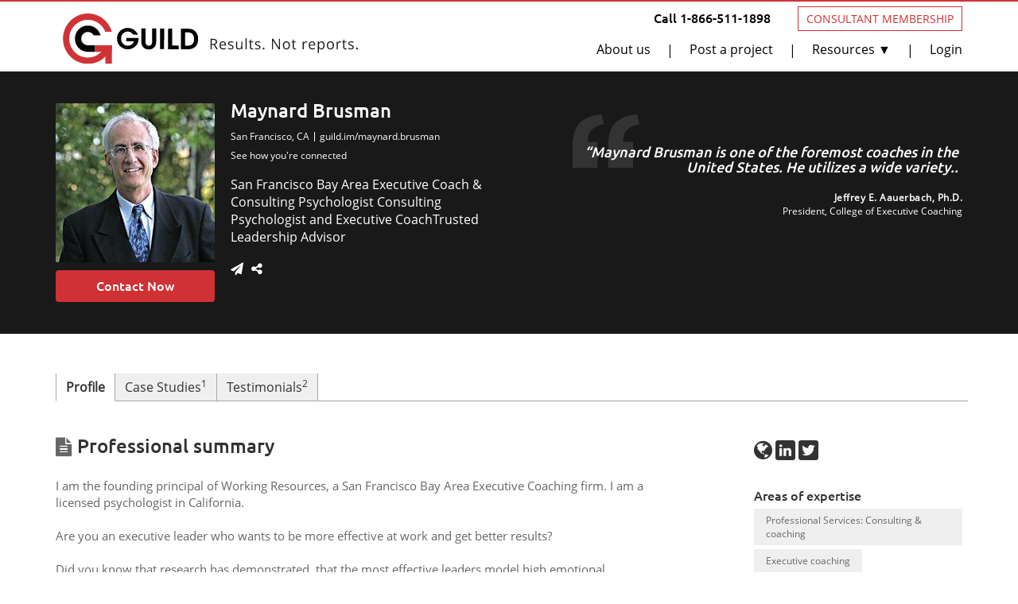

--- FILE ---
content_type: text/html; charset=UTF-8
request_url: https://www.guild.im/maynard.brusman
body_size: 16173
content:
<!DOCTYPE html PUBLIC "-//W3C//DTD XHTML 1.0 Transitional//EN" "https://www.w3.org/TR/xhtml1/DTD/xhtml1-transitional.dtd">
<html xmlns="https://www.w3.org/1999/xhtml" lang="en-US">
    <head>
	
	 <script src="https://www.googleoptimize.com/optimize.js?id=OPT-WWL7N7P"></script>
      <meta http-equiv="Content-Type" content="text/html; charset=utf-8" />
      <meta name="GOOGLEBOT" content="index,archive,follow">
      <meta name="msvalidate.01" content="67494CAA039573E002087689C5077B6C" />
      <meta name="google-site-verification" content="y3TwsghV-3TWMTz7Kni0ezXPt2EQoAu7s80Bso4pVxs" />
      <meta http-equiv="Cache-Control" content="max-age=200" />
      <meta name="viewport" content="width=device-width, initial-scale=1.0, minimum-scale=1.0, maximum-scale=1.0, user-scalable=no">
      <meta name="format-detection" content="telephone=no">
      <link rel="icon" type="image/x-icon" href="/favicon_iconn.ico?v=3"  />
      <link rel="shortcut icon" type="image/x-icon" href="/favicon_iconn.ico?v=3"  />
     <script type="text/javascript" src="https://www.guild.im/javascript/jquery/jquery.js"></script>


                        <meta property="og:image" content="https://www.guild.im/img/members/profile_images//Maynard-Brusman-GUILD.jpg" />		
		<meta property="og:title" content="Maynard Brusman - San Francisco Bay Area Executive Coach & Consulting Psychologist Consulting Psychologist and Executive CoachTrusted Leadership Advisor - guild.im" />
                <meta property="og:jobtitle" content="Consultant at GUILD">
                <meta name="keywords" content="Expert in Executive coaching,Lawyer Coaching,Leadership development,Emotional intelligence,Mindful Leadership" />
	        <meta name="description"  property="og:description" content="Maynard Brusman is a leading expert in Executive coaching,Lawyer Coaching,Leadership development,Emotional intelligence,Mindful Leadership (San Francisco, CA). Click to view Maynard's bio or request a free consultation." />
              

        	

        <link rel="canonical" href="https://www.guild.im/maynard.brusman" />
        <meta property="og:image" content="https://www.guild.im/img/media/GUILD-Website-Logo.png" />	
	<meta property="og:url" content="https://www.guild.im/maynard.brusman" />
        <meta property="og:site_name" content="GUILD"/>
	<meta property="og:type" content="Website" />   
        <meta name="language" content="English"/>

        <meta name="DC.Title" content="Business Consulting | GUILD" />
        <meta name="DC.Creator" content="GUILD" />
        <meta name="DC.Subject" content="Business Consulting" />
        <meta name="DC.Description" content="GUILD offers business leaders proven expertise to solve hard business problems, as a cost-effective alternative to internal staffing or traditional consulting." />
        <meta name="DC.Publisher" content="GUILD" />
        <meta name="DC.Date" content="2015-04-22" />
        <meta name="DC.Type" content="Text" />
        <meta name="DC.Language" content="en-US" />
        <meta name="DC.Rights" content="GUILD" />  


                 
	     <title>Maynard Brusman | Business Consulting | GUILD</title>
		
        <link rel="stylesheet" type="text/css" href="https://www.guild.im/yogesh_new1/css/fonts.css">
        <link rel="stylesheet" type="text/css" href="https://stackpath.bootstrapcdn.com/font-awesome/4.7.0/css/font-awesome.min.css">
        <link rel="stylesheet" type="text/css" href="https://www.guild.im/yogesh_new1/css/bootstrap.min.css">
        <link rel="stylesheet" type="text/css" href="https://www.guild.im/yogesh_new1/css/slick.css">
        <link rel="stylesheet" type="text/css" href="https://www.guild.im/yogesh_new1/css/jquery-ui.css">
        <link type="text/css" href="https://www.guild.im/yogesh_new1/css/style.css?v=8.254" rel="stylesheet">
        



        

	  

        <script type="text/javascript">
            jQuery.noConflict();
            var SiteUrl = "https://www.guild.im/";
            var SITE_URL = "https://www.guild.im/";	
			var loggedUserId = '';
			var memberId = '';
			var mentee_url = '';
        </script>



<script type="text/javascript">
//IPInfoDB javascript JSON query example
//Tested with FF 3.5, Opera 10, Chome 5 and IE 8
//Geolocation data is stored as serialized JSON in a cookie
//Bug reports : http://forum.ipinfodb.com/viewforum.php?f=7
function geolocate(timezone, cityPrecision, objectVar) {
 
  var api = (cityPrecision) ? "ip-city" : "ip-country";
  var domain = 'api.ipinfodb.com';
  var url = "https://" + domain + "/v3/" + api + "/?key=75c52efd0ce60f4a2da885d0696500e98f6db4c72ae8eee3ef05277d661d715a&format=json" + "&callback=" + objectVar + ".setGeoCookie";
  var geodata;
  var callbackFunc;
  var JSON = JSON || {};
 
  // implement JSON.stringify serialization
  JSON.stringify = JSON.stringify || function (obj) {
    var t = typeof (obj);
    if (t != "object" || obj === null) {
      // simple data type
      if (t == "string") obj = '"'+obj+'"';
        return String(obj);
    } else {
    // recurse array or object
      var n, v, json = [], arr = (obj && obj.constructor == Array);
      for (n in obj) {
        v = obj[n]; t = typeof(v);
        if (t == "string") v = '"'+v+'"';
        else if (t == "object" && v !== null) v = JSON.stringify(v);
        json.push((arr ? "" : '"' + n + '":') + String(v));
      }
      return (arr ? "[" : "{") + String(json) + (arr ? "]" : "}");
    }
  };
 
  // implement JSON.parse de-serialization
  JSON.parse = JSON.parse || function (str) {
    if (str === "") str = '""';
      eval("var p=" + str + ";");
      return p;
  };
 
  //Check if cookie already exist. If not, query IPInfoDB
  this.checkcookie = function(callback) {
    geolocationCookie = getCookie('geolocation');
    callbackFunc = callback;
    if (!geolocationCookie) {
      getGeolocation();
    } else {
      geodata = JSON.parse(geolocationCookie);
      callbackFunc();
    }
  }
 
  //API callback function that sets the cookie with the serialized JSON answer
  this.setGeoCookie = function(answer) {
    if (answer['statusCode'] == 'OK') {
      JSONString = JSON.stringify(answer);
      setCookie('geolocation', JSONString, 365);
      geodata = answer;
      callbackFunc();
    }
  }
 
  //Return a geolocation field
  this.getField = function(field) {
    try {
      return geodata[field];
    } catch(err) {}
  }
 
  //Request to IPInfoDB
  function getGeolocation() {
    try {
      script = document.createElement('script');
      script.src = url;
      document.body.appendChild(script);
    } catch(err) {}
  }
 
  //Set the cookie
  function setCookie(c_name, value, expire) {
    var exdate=new Date();
    exdate.setDate(exdate.getDate()+expire);
    document.cookie = c_name+ "=" +escape(value) + ((expire==null) ? "" : ";expires="+exdate.toGMTString());
  }
 
  //Get the cookie content
  function getCookie(c_name) {
    if (document.cookie.length > 0 ) {
      c_start=document.cookie.indexOf(c_name + "=");
      if (c_start != -1){
        c_start=c_start + c_name.length+1;
        c_end=document.cookie.indexOf(";",c_start);
        if (c_end == -1) {
          c_end=document.cookie.length;
        }
        return unescape(document.cookie.substring(c_start,c_end));
      }
    }
    return '';
  }
}
</script>




<!-- Google Tag Manager -->
<script>(function(w,d,s,l,i){w[l]=w[l]||[];w[l].push({'gtm.start':
new Date().getTime(),event:'gtm.js'});var f=d.getElementsByTagName(s)[0],
j=d.createElement(s),dl=l!='dataLayer'?'&l='+l:'';j.async=true;j.src=
'https://www.googletagmanager.com/gtm.js?id='+i+dl;f.parentNode.insertBefore(j,f);
})(window,document,'script','dataLayer','GTM-KDV5VZT');</script>
<!-- End Google Tag Manager -->

  
<script type="text/javascript" src="https://www.guild.im/yogesh_new1/js/jquery-2.1.4.min.js"></script>
<script defer type="text/javascript" src="https://www.guild.im/yogesh_new1/js/jquery-ui.min.js"></script>
<script type="text/javascript" src="https://www.guild.im/yogesh_new1/js/jquery_validate_min_js.js"></script>
<script defer type="text/javascript" src="https://www.guild.im/yogesh_new1/js/parallax.min.js"></script>
<script defer type="text/javascript" src="https://www.guild.im/yogesh_new1/js/jssor.slider-22.0.15.mini.js"></script>


<script defer type="text/javascript" src="https://www.guild.im/yogesh_new1/js/slick.min.js"></script>



    </head>
    <body>



	<div id="main-container">
		<div id="header-wrapper">
		   
 <script src="https://www.google.com/recaptcha/api.js" async defer></script>



	<script type="text/javascript">
     
	var UserId = localStorage.getItem("UserId");
    //localStorage.removeItem("UserId");
        if(UserId && UserId != ''){

		                  $.ajax({
					url:SITE_URL+'users/login',
					type:'post',
					dataType:'text',
					data:'UserId='+UserId,
					success:function(res){                                                  
                                           location.reload();     
					}                                    
				   });
                                                             
         }
                </script>




	<!-- Fixed navbar -->
	<nav class="navbar navbar-default navbar-fixed-top header-align">
		<div class="container">
			<div class="navbar-header">
				<button type="button" class="navbar-toggle collapsed" data-toggle="collapse" data-target="#navbar" aria-expanded="false" aria-controls="navbar">
					<span class="sr-only">Toggle navigation</span>
					<span class="icon-bar"></span>
					<span class="icon-bar"></span>
					<span class="icon-bar"></span>
				</button>
					<a class="navbar-brand hideOnmobile" href="https://www.guild.im/"><img src="https://www.guild.im/Guild_New_Logo/GUild-new-logo.svg" alt="GUILD Logo"></a>
					
					<a class="navbar-brand showOnmobile" href="https://www.guild.im/"><img src="https://www.guild.im/Guild_New_Logo/GUILD-Logomobile.svg" alt="GUILD Logo"></a>

				
            				<ul class="list-unstyled shownav">
					<li>
						Call 1-866-511-1898
					</li>
					<li>
						<a href="https://www.guild.im/members/advantage">CONSULTANT MEMBERSHIP</a>
					</li>
				</ul>
           			</div>
			<div id="navbar" class="navbar-collapse collapse">
            				<ul class="list-unstyled nav-top">
					<li>
						Call 1-866-511-1898
					</li>
					<li>
						<a href="https://www.guild.im/members/advantage">CONSULTANT MEMBERSHIP</a>
					</li>
				</ul>
              				<ul class="nav navbar-nav navbar-right">
					<li>
						<a href="https://www.guild.im/about_us">About us</a>
					</li>
					<li class="mhide">
						|
					</li>
					<li>
						<a href="https://www.guild.im/project/create">Post a project</a>
					</li>
					<li class="mhide">
						|
					</li>
                


                                           <li>
							<a href="#" title="Resources"  id="resources">Resources &#x25bc;</a>
						
                                                <div id="dropdownbox" style="display:none;">
                                                 	<table >
										         <tr style=height:30px;">
                                                 <td > <a href="https://www.guild.im/how_it_works" alt="How_it_works">How it works</a> </td>
                                                 </tr>

		            				<tr style=height:30px;">
                                                 <td > <a href="https://www.guild.im/expertise_search" alt="Search for expertise">Search for expertise</a>  </td>
                                                 </tr> 
		            				<tr style=height:30px;">
                                                 <td > <a href="https://www.guild.im/qanda">Ask an expert</a> </td>
                                                 </tr> 

                                                  <tr style=height:30px;">
                                                 <td> <a href="/project/project_proposals" alt="Project Proposals" style="font-size:16px;">Proposals</a> </td>
                                                 </tr>
                                                  <tr style=height:30px;">
                                                 <td > <a href="/members/case_studies" alt="Case Studies" style="font-size:16px;">Case studies</a> </td>
                                                 </tr> 
 
                                                </table >
		            				
                                                </div>
                                              </li>
                                          
					<li class="mhide">
						|
					</li>


                                        					<li>
						<a href="#" class="mymodal" data-toggle="modal" data-target="#signin-Modal">Login</a>
					</li>
                     
            

			
                 </ul>
			</div>
		</div>
	</nav>
	<!-- banner section -->


	<!-- login modal -->
	<div class="modal loginModal fade" id="signin-Modal" tabindex="-1" role="dialog" aria-labelledby="myModalLabel">
		<div class="modal-dialog" role="document">
			<div class="modal-content">
				<div class="modal-header">
					<button type="button" class="close" data-dismiss="modal" aria-label="Close" id="close_icon"><span aria-hidden="true">&times;</span></button>
					<h4 class="modal-title login-title" id="myModalLabel">
						Login
					</h4>
				</div>
				<div class="modal-body">
					<!-- login-form -->
					<div class="login-form">
						<div class="login-with text-center">
							<a href="javascript:void(0); javascript:linkedin();" id="linkedinclick">
								<img src="https://www.guild.im/yogesh_new1/images/linkedin.png" alt="GUILD LinkedIn Sign in button">
							</a>
						</div>
						<label class="or">Or Login With</label>
						<div>

							<div class="form-group">
								<input type="text" name="data[User][username]" id="email" value="" class="form-control" placeholder="Email">
                                                                <div id="LoginEmailErr"  class="errormsg"></div>
							</div>
							<div class="form-group">
								<input type="password" name="data[User][password]" id="password" value="" class="form-control password_icon" placeholder="Password">
							</div>
							<div class="captcha form-group">
							 <div class="g-recaptcha" data-sitekey="6Lf-68oUAAAAAN2BbQr9gBIJqaeevqrBntFcQHoN" style="margin:0"></div>
							<div id="RecaptchaError" class="errormsg text-center" style="display:none;">Please check Recaptcha</div>
							</div>

							<div class="forget-label text-center">
							
							<button  class="banner-getstarted btn btn-default get-started" id="loginButtonclick" style="display:none;">
								Login
							</button>
							<button  class="banner-getstarted btn btn-default get-started" id="loginButtonRecaptch">
								Login
							</button>

								<label style="display:block" class="mymodal" data-dismiss="modal" data-toggle="modal" data-target="#resetpassword-Modal">
									Forgot Password?
								</label>
							</div>
							<div class="need-account text-center">
								<label>
									Need an account?
									<span data-toggle="modal" data-dismiss="modal" data-target="#signup-process">Register here</span>
								</label>
							</div>
						</div>
					</div>
				</div>
			</div>
		</div>
	</div>

	<!-- Reset password modal -->
	<div class="modal loginModal fade" id="resetpassword-Modal" tabindex="-1" role="dialog" aria-labelledby="myModalLabel">
		<div class="modal-dialog" role="document">
			<div class="modal-content">
				<div class="modal-header">
					<button type="button" class="close" data-dismiss="modal" aria-label="Close"><span aria-hidden="true">&times;</span></button>
					<h4 class="modal-title forgetPassword-title" id="myModalLabel">
						Reset password
					</h4>
				</div>
				<div class="modal-body">
					<!-- forget password -->
					<div class="login-form forgetPassword-form">
						<form id="forgetProceess" method="post" action="https://www.guild.im/users/forgot">
							<div class="form-group">
								<label class="forgetpassword-desc">
									Submit your email address and we'll send you a link to reset your password.
								</label>

								<input type="text" name="data[User][username]" id="email" class="form-control" placeholder="Email">
                                                                <div id="ForgotEmailErr" class="errormsg"></div>
							</div>
							<div class="captcha form-group">
							 <div class="g-recaptcha" data-sitekey="6Lf-68oUAAAAAN2BbQr9gBIJqaeevqrBntFcQHoN" style="margin:0"></div>
							<div id="resetRecaptchaError" class="errormsg text-center" style="display:none;">Please check Recaptcha</div>
							</div>

							<div class="text-center">
							<button class="banner-getstarted btn btn-default get-started" id="forgotbutton">
								SUBMIT
							</button>
							</div>
						</form>
					</div>
				</div>
			</div>
		</div>
	</div>

	<!-- signup modal -->
	<div class="modal loginModal fade" id="signup-modal" tabindex="-1" role="dialog" aria-labelledby="myModalLabel">
		<div class="modal-dialog" role="document">
			<div class="modal-content">
				<div class="modal-header">
					<button type="button" class="close" data-dismiss="modal" aria-label="Close"><span aria-hidden="true">&times;</span></button>
					<h4 class="modal-title Register-title" id="myModalLabel">
						Register as a client
					</h4>
				</div>
				<div class="modal-body">
					<!-- client signup-form -->
					<div class="login-form signup-form">
						<form id="signupProceess" method="post" action="https://www.guild.im/pricing/pricing_auth_popup">
			                      							<div class="login-with text-center">
								<a href="javascript:void(0); javascript:linkedin();">
									<img src="https://www.guild.im/yogesh_new1/images/linkedin.png" alt="GUILD LinkedIn Sign in button">
								</a>
							</div>
							<label class="or">Or Register using email id</label>

							<div class="form-group">
								<input type="name" class="form-control" name="data[UserReference][first_name]" id="fname" placeholder="First Name">
                                                                <span class="errormsg" id="firstNameErr"></span>
							</div>
							<div class="form-group">
								<input type="name" class="form-control" name="data[UserReference][last_name]" id="lname" placeholder="Last Name">
							</div>
							<div class="form-group">
								<input type="text" class="form-control" name="data[User][username]" id="email" placeholder="Email">
                                                                <div id="UserEmailErr" class="errormsg"></div>
							</div>
							<div class="form-group">
								<input type="password" name="data[User][password2]" id="password" class="form-control password_icon" placeholder="Password">
                                                                <div id="PassLengtherr" class="errormsg"></div>
							</div>
							<div class="form-group">
								<input type="text" class="form-control" name="data[UserReference][zipcode]" id="zipcode" placeholder="Zip Code">
                                                                <div id="zipError" class="errormsg"></div>
							</div>
							<div class="captcha form-group">
							 <div class="g-recaptcha" data-sitekey="6Lf-68oUAAAAAN2BbQr9gBIJqaeevqrBntFcQHoN" style="margin:0"></div>
							<div id="signupRecaptchaError" class="errormsg text-center" style="display:none;">Please check Recaptcha</div>

							</div>

							<div class="text-center">
							<button style="margin-bottom:10px" class="banner-getstarted btn btn-default get-started" id="registerbutton">
								REGISTER
							</button>
							</div>
							<div class="need-accounts loginHere text-center">
								<label>
									Already have an account?
									<span class="mymodal" data-dismiss="modal" data-toggle="modal" data-target="#signin-Modal">Login here</span>
								</label>
							</div>
						</form>
					</div>
				</div>
			</div>
		</div>
	</div>

	<!-- signup process -->
	<div class="modal fade registerModel bs-example-modal-lg" id="signup-process" tabindex="-1" role="dialog" aria-labelledby="myLargeModalLabel">
		<div class="modal-dialog modal-lg" role="document">
			<div class="modal-content">
				<div class="modal-header">
					<button type="button" class="close" data-dismiss="modal" aria-label="Close"><span aria-hidden="true">&times;</span></button>
					<h4 class="modal-title" id="myModalLabel">
						<label>GUILD</label> is changing the way organizations leverage outside expertise. We enable our clients to address complex problems and tap fleeting opportunities, like never before.
					</h4>
				</div>
				<div class="modal-body">
					<div class="row">
						<div class="col-md-6">
							<div class="consultant-section">
								<h6 style="font-size:24px !important;margin-top:0">Consultants</h6>
								<p>We invite experts from various business domains to offer fresh insights, hands-on expertise and coaching to our clients.</p>
								<p>All engagements are at the Consultant's discretion.</p>
								<a class="banner-getstarted btn btn-default get-started" href="https://www.guild.im/members/eligibility">
									Apply Now
								</a>
							</div>
						</div>
						<div class="col-md-6">
							<div class="consultant-section">
								<h6 style="font-size:24px !important;margin-top:0">Clients</h6>
								<p>Our clients are the managers and directors of Small to Mid-sized businesses, Corporations and Non-profits.</p>
								<p>They leverage us for Growth, Process Improvements and Organization Development.</p>
								<button class="banner-getstarted register-client btn btn-default get-started" data-toggle="modal" data-dismiss="modal" data-target="#signup-modal">
									Get Started
								</button>
							</div>
						</div>
					</div>
				</div>
			</div>
		</div>
	</div>
	
	
	
<script type="text/javascript">
jQuery(document).ready(function(){
jQuery("#signout").on('click', function(){
localStorage.clear();
});
jQuery("#projectlist").on('click', function(){
/*var box = document.getElementById("dropdownbox");
    if(box.style.display=="block"){
    document.getElementById("dropdownbox").style.display="none";
    }else{
    document.getElementById("dropdownbox").style.display="block";
   }*/
   jQuery('#dropdownbox').toggle();
});


jQuery("#resources").on('click', function(){

   jQuery('#dropdownbox').toggle();
});

$("#resources").hover(function() {
	document.getElementById("dropdownbox").style.display="block";
});
	
jQuery(document).mouseup(function (e)
{
	var container = jQuery('#dropdownbox, #projectlist');	
	var containerTarget = jQuery('#dropdownbox');	

    if (!container.is(e.target) // if the target of the click isn't the container...
        && container.has(e.target).length === 0) // ... nor a descendant of the container
    {
        containerTarget.hide();
    }
});

jQuery(document).mouseup(function (e)
{
	var container = jQuery('#dropdownbox, #presources');	
	var containerTarget = jQuery('#dropdownbox');	

    if (!container.is(e.target) // if the target of the click isn't the container...
        && container.has(e.target).length === 0) // ... nor a descendant of the container
    {
        containerTarget.hide();
    }
});

jQuery("#password").keyup(function(event){
    if(event.keyCode == 13){
		var recaptcha= $("#g-recaptcha-response").val();
		if(recaptcha ==="")
		{
			document.getElementById("RecaptchaError").style.display="block";
			return false;		
			
		}
		else
		{
    			$("#loginButtonclick").click();
		}    
	}
});


jQuery("#loginButtonRecaptch").click(function(event){
   
		var recaptcha= $("#g-recaptcha-response").val();
		if(recaptcha ==="")
		{
			document.getElementById("RecaptchaError").style.display="block";
			return false;
			
		}
		else
		{
    			$("#loginButtonclick").click();
		}    
		  
	
});


$("#signupProceess").on('submit',function(event){
var recaptcha=$("#g-recaptcha-response-2").val();
if(recaptcha ==="")
{
document.getElementById("signupRecaptchaError").style.display="block";
return false;
}
else
{

 document.getElementById("signupProceess").submit();
}
})


$("#forgetProceess").on('submit',function(event){
var recaptcha=$("#g-recaptcha-response-1").val();
if(recaptcha ==="")
{
document.getElementById("resetRecaptchaError").style.display="block";
return false;
}
else
{
 document.getElementById("forgetProceess").submit();
}
})





});

 </script>
 			
		
		</div>
	</div>



 
                           


                    
    
                <div class="profile-member-content">
            <div class="profile-banner n-e-s">
                <div class="container">
                    <div class="row">
                        <div class="col-lg-12 col-md-12">
                            <div class="profile-banner-box edit">
                                <div class="row">
                                    <div class="col-md-6 col-sm-12 col-xs-12">
                                        <div class="banner-box">
                                            <div class="banner-box-img">
                                                <img src="/img/members/profile_images/3415/Maynard-Brusman-GUILD.jpg" alt="Maynard Brusman"/>                                                                                                                                                <div class="button-set">
                                                    <a href="https://www.guild.im/fronts/consultation_request/maynard.brusman" class="btn btn-primary">Contact Now</a>
                                                </div>
                                                                                                                                            </div>
                                            <div class="banner-box-content">
                                                <div class="bb-title">
                                            <h1 style="color: #fff;margin: -2px 0 0 0;font-size: 24px;float: left;">Maynard Brusman</h1>
                                                                                                    </div>
                                                <span>
                                        					                     <a href="https://www.guild.im/browse/search_result/all-industries/all-categories/browse-all/ca/san-francisco">San Francisco, CA</a>
				                                                               										
                                               <a href="#profile">guild.im/maynard.brusman</a>
											<p><a href="#see-how-you-are-connected">See how you're connected</a></p>
                                        </span>
                                                <p>
                                                    San Francisco Bay Area Executive Coach & Consulting Psychologist Consulting Psychologist and Executive CoachTrusted Leadership Advisor                                                </p>
                                                <div class="bb-client-social">
                                                    <ul class="bb-social">
                                                                                                                                                                        <li><a href="/cdn-cgi/l/email-protection#[base64]" data-toggle="tooltip" data-placement="top" title="Refer to a colleague"><i class="fa fa-paper-plane" aria-hidden="true"></i></a></li>
                                                                                                                                                                        <li class="share-icon"><a class="bb-social-btn" href="javascript:doSomething()" data-toggle="tooltip" data-placement="top" title="Share on social media"><i class="fa fa-share-alt" aria-hidden="true"></i></a>
                                                            <ul class="list-unstyled" style="display: none;" id="shareicon">
                                                                                                                                                                                                        <li>
                                                                        <a href="javascript:void(0);" onclick="javascript:window.open('https://twitter.com/intent/tweet?text=Maynard Brusman @drbrusman is on GUILD https://www.guild.im/Maynard.Brusman ','mywindowtitle','width=600,height=600,menubar=no,toolbar=no,resizable=yes,scrollbars=yes')">
															<i class="fa fa-twitter" aria-hidden="true"></i>
														</a>
                                                                    </li>
                                                                    <li>
                                                                        <a href="javascript:void(0);" onclick="javascript:window.open('https://www.linkedin.com/shareArticle?mini=true&url=https://www.guild.im/Maynard.Brusman&title=Maynard Brusman is on GUILD&summary=https://www.guild.im/Maynard.Brusman GUILD is a trusted advisor to smart businesses. Consult leading experts to save time and drive results.&source=https://www.guild.im','mywindowtitle','width=600,height=600,menubar=no,toolbar=no,resizable=yes,scrollbars=yes')">
															<i class="fa fa-linkedin" aria-hidden="true"></i>
														</a>
                                                                    </li>
                                                                    <li>
                                                                        <a href="javascript:void(0);" onclick="javascript:window.open('http://www.facebook.com/sharer.php?s=100&p[url]=https://www.guild.im/Maynard.Brusman&p[title]=Maynard Brusman is on GUILD','mywindowtitle','width=600,height=600,menubar=no,toolbar=no,resizable=yes,scrollbars=yes')">
															<i class="fa fa-facebook" aria-hidden="true"></i>
														</a>
                                                                    </li>
                                                                    <li>
                                                                        <a href="javascript:void(0);" onclick="javascript:window.open('https://plus.google.com/share?url=https://www.guild.im/Maynard.Brusman','mywindowtitle','width=600,height=600,menubar=no,toolbar=no,resizable=yes,scrollbars=yes')">
															<i class="fa fa-google-plus" aria-hidden="true"></i>
														</a>
                                                                    </li>
                                                            </ul>
                                                        </li>
                                                    </ul>
                                                </div>
                                            </div>
                                        </div>
                                    </div>
                                                                        <div class="col-md-6 col-sm-12 col-xs-12">
                                        <div class="">
                                            <div class="bb-banner-slider new-banner" style="display: none">
                                                                                                <div class="bb-box">
                                                    <h4>	                         
											“Maynard Brusman is one of the foremost coaches in the United States. He utilizes a wide variety..</h4>
                                                    <a href="javascript:void(0);">
                                                        Jeffrey E. Aauerbach, Ph.D.                                                    </a>
                                                    <span>																						President,
																						College of Executive Coaching											</span>
                                                </div>
                                                                                                <div class="bb-box">
                                                    <h4>	                         
											The Society for Advancement of Consulting (SAC) awarded Dr. Brusman rare "Board Approved”..</h4>
                                                    <a href="javascript:void(0);">
                                                        Alan Weiss, Ph.D.                                                    </a>
                                                    <span>																						President,
																						Summit Consulting Group											</span>
                                                </div>
                                                                                            </div>
                                        </div>
                                    </div>
                                                                    </div>
                            </div>
                        </div>
                    </div>
                </div>
            </div>
        </div>
        <div class="profile-inner-content">
            <div class="container">
                <div class="row">
                    <div class="col-lg-12 col-md-12 col-sm-12 col-xs-12">
			 <hr style="position: absolute;bottom: 30px;border-color: #a9a6a6;width:98%;">
                        <ul class="profile-tab" id="myTab">
                            <li class="active"><a data-target="#profile" id="profileid" data-toggle="tab">Profile</a></li>
                            <li><a data-target="#services" id="servicesid" data-toggle="tab" style="display: none;">Services<sup>0</sup></a></li>
                            <li><a data-target="#case_studies" id="case_studiesid" data-toggle="tab" style="">Case Studies<sup>1</sup></a></li>
                            <li><a data-target="#insights" id="insightsid" data-toggle="tab" style="display: none;">Insights<sup>0</sup></a></li>
                            <li><a data-target="#publications" id="publicationsid" data-toggle="tab" style="display: none;">Publications<sup>0</sup></a></li>
                            <li><a data-target="#testimonials" id="testimonialsid" data-toggle="tab" style="">Testimonials<sup>2</sup></a></li>
                            <li><a data-target="#project_proposals" id="project_proposalsid" data-toggle="tab" style="display: none;">Project Proposals<sup>0</sup></a></li>
                        </ul>
			

                    </div>
                    <div class="col-lg-12 col-md-12 col-sm-12 col-xs-12">
                        <div class="tab-content">
                            <!-- Profile Tab Begin -->
                            <div class="gpp-profile tab-pane active" id="profile">
                                <a class="ptabe-title" href="#profile">Profile</a>
                                <div class="ptabe-content" id="ptabe-profile">
                                <div class="row">
                                    <div class="col-lg-8 col-md-8">
                                        <div class="gpp-box">
                                            <div class="gpp-profile-title">
                                                <i class="fa fa-file-text" aria-hidden="true"></i>
                                                <h4>Professional summary</h4>
                                            </div>
                                            <div class="gpp-profile-content" id="opensummary">
                                                                                                <p>
                                                    I am the founding principal of Working Resources, a San Francisco Bay Area Executive Coaching firm. I am a licensed psychologist in California.<br />
 <br />
Are you an executive leader who wants to be more effective at work and get better results?<br />
<br />
Did you know that research has demonstrated, that the most effective leaders model high emotional intelligence, and that emotional intelligence can be learned? It takes self-awareness, empathy, and compassion to become a more emotionally intelligent leader. <br />
<br />
Emotionally intelligent and mindful leaders inspire people to become fully engaged with the vision and mission of their company.  <br />
<br />
I am a consulting psychologist and executive coach. I believe coaching is a collaborative process of providing people <a class="read-more collapsed" href="javascript:void(0);" data-toggle="collapse" id="summaryreadmore">Read more</a>
                                                   
                                                </p>                                            </div>
                                            <div class="gpp-profile-content" id="hiddensummary" style="display:none;">
                                                I am the founding principal of Working Resources, a San Francisco Bay Area Executive Coaching firm. I am a licensed psychologist in California.<br />
 <br />
Are you an executive leader who wants to be more effective at work and get better results?<br />
<br />
Did you know that research has demonstrated, that the most effective leaders model high emotional intelligence, and that emotional intelligence can be learned? It takes self-awareness, empathy, and compassion to become a more emotionally intelligent leader. <br />
<br />
Emotionally intelligent and mindful leaders inspire people to become fully engaged with the vision and mission of their company.  <br />
<br />
I am a consulting psychologist and executive coach. I believe coaching is a collaborative process of providing people with the resources and opportunities they need to self manage, develop change resiliency and become more effective. Utilizing instrumented assessments - clients set clear goals, make optimal use of their strengths, and take action to create desired changes aligned with personal values. <br />
<br />
Over the past thirty-five years, I have coached hundreds of leaders to improve their leadership effectiveness. <br />
<br />
After only 6 months, one executive coaching client reported greater productivity, and more stress resiliency helping her company improve revenues by 20%. While this may depend on many factors most of my clients report similar satisfaction in their emotional intelligence leadership competence leading to better business results.<br />
<br />
You can choose to work with a highly seasoned executive coach to help facilitate your leadership development and executive presence awakening what’s possible.  <br />
<br />
Specialties: Executive Coaching San Francisco Bay Area<br />
<br />
Leadership Coaching<br />
Executive Coaching<br />
Emotional Intelligence Coaching <br />
Mindfulness Coaching<br />
Lawyer Coaching<br />
<br />
Why Working Resources Executive Coaching?<br />
<br />
Working Resources' executive leadership coaching provide confidential, independent feedback, based on individual assessment and analysis through a variety of methods. Working Resources executive coaching offers: <br />
• Support for executives facing change and new leadership expectations <br />
• Flexibility, involving activities that focus on priorities specific to the individual and the organization <br />
• Solutions targeted to specific needs.<br />
<br />
Dr. Brusman has been chosen to appear as an emotional intelligence and mindful leadership workplace expert on radio and TV, and in the San Francisco Chronicle, Wall Street Journal, USA Today, Forbes, Time and Fast Company.<br />
<br />
“Maynard Brusman is one of the foremost coaches in the United States. He utilizes a wide variety of assessments in his work with senior executives, and is adept at helping his clients both develop higher levels of emotional intelligence and achieve business results. As a senior leader in the executive coaching field, Dr. Brusman brings an exceptional level of wisdom, energy, and creativity to his work.” — Jeffrey E. Auerbach, Ph.D., President, President, College of Executive Coaching                                            </div>
                                        </div>
                                        <div class="gpp-box">
                                            <div class="gpp-profile-title">
                                                <i class="fa fa-cog" aria-hidden="true"></i>
                                                <h4>Engagement overview</h4>
                                            </div>
                                            <div class="gpp-profile-content">
                                                <p>
                                                    If you’re like many of our clients, you might benefit from coaching in one of these areas:<br />
•	Leadership Development<br />
•	Emotional Intelligence<br />
•	Mindful Leadership<br />
•	Communication Skills<br />
•	Collaboration<br />
•	Conversational Intelligence (C-IQ)<br />
•	Resilience<br />
<br />
Initially, a contracting meeting for the purpose of clarifying expectations takes place. Typically, the meeting may include a human resources manager, the executive coach and the executive coaching client. The objectives of the contracting meeting include: <br />
<br />
•	Identification of desired competencies<br />
•	Agreement regarding confidentiality boundaries<br />
•	Identification of measurable outcomes<br />
•	Confirmation of good chemistry<br />
•	Clarity of roles and responsibilities<br />
•	Agreement regarding milestones and timelines<br />
•	Conceptual agreement regarding fees<br />
<br />
A mutual understanding of the coaching process, expected results, specific issues and time frame of the coaching is developed. The Executive Coaching process typically spans a minimum of six months.                                                </p>
                                            </div>
                                        </div>
                                                                                <div class="gpp-box">
                                            <div class="gpp-profile-title">
                                                <i class="fa fa-building" aria-hidden="true"></i>
                                                <h4>Clients</h4>
                                            </div>
                                            <div class="gpp-profile-content" id="openclientlist">

                                                <p>
                                                    Among the organizations he has provided consulting and executive coaching for include :<br />
<br />
•	Accenture<br />
•	Accounting Solutions<br />
•	Aramark<br />
•	Army Corp of Engineers<br />
•	American Express<br />
•	CAMICO Mutual Insurance<br />
•	Chevron<br />
•	Cobham SATCOM<br />
•	CopTech West<br />
•	Dolby<br />
•	Executive Renaissance Forums<br />
•	Faricy & Roen LLP<br />
•	Fenwick and West LLP<br />
•	Genomic Health<br />
•	Google<br />
•	Hanson<br />
•	Bridgett<br />
•	Marcus<br />
•	Vlahos and Rudy LLP<br />
•	Hellman & Friedman<br />
•	Hitachi America<br />
•	Internal Revenue Service<br />
•	James River Corporation<br />
•	Kaiser Aluminum<br />
•	Kimpton Hotel and Restaurant Group<br />
•	Marin General Hospital<br />
•	McCutcheon<br />
•	Doyle<br />
•	Brown and Anderson LLP<br />
•	Oracle<br />
•	Pacific Gas and Electric Company<br />
•	RINA Accountancy<br />
•	Royal Bank of Scotland<br />
•	Sea Tel<br />
•	Sierra Pacific Industries<br />
•	Skylonda Health Retreat<br />
•	State Compensation Insurance Fund<br />
•	Smith & Hawken<br />
•	STMicroelectronics<br />
•	Sybase<br />
•	Trouve Media<br />
•	Zomax 

                                                </p>
                                            </div>
                                            <div class="gpp-profile-content" id="hiddenclientlist" style="display:none;">
                                                <p>
                                                    Among the organizations he has provided consulting and executive coaching for include :<br />
<br />
•	Accenture<br />
•	Accounting Solutions<br />
•	Aramark<br />
•	Army Corp of Engineers<br />
•	American Express<br />
•	CAMICO Mutual Insurance<br />
•	Chevron<br />
•	Cobham SATCOM<br />
•	CopTech West<br />
•	Dolby<br />
•	Executive Renaissance Forums<br />
•	Faricy & Roen LLP<br />
•	Fenwick and West LLP<br />
•	Genomic Health<br />
•	Google<br />
•	Hanson<br />
•	Bridgett<br />
•	Marcus<br />
•	Vlahos and Rudy LLP<br />
•	Hellman & Friedman<br />
•	Hitachi America<br />
•	Internal Revenue Service<br />
•	James River Corporation<br />
•	Kaiser Aluminum<br />
•	Kimpton Hotel and Restaurant Group<br />
•	Marin General Hospital<br />
•	McCutcheon<br />
•	Doyle<br />
•	Brown and Anderson LLP<br />
•	Oracle<br />
•	Pacific Gas and Electric Company<br />
•	RINA Accountancy<br />
•	Royal Bank of Scotland<br />
•	Sea Tel<br />
•	Sierra Pacific Industries<br />
•	Skylonda Health Retreat<br />
•	State Compensation Insurance Fund<br />
•	Smith & Hawken<br />
•	STMicroelectronics<br />
•	Sybase<br />
•	Trouve Media<br />
•	Zomax                                                </p>
                                            </div>
                                        </div>
                                                                                
                                                                                <div style="padding-bottom: 50px;" id="see-how-you-are-connected" class="linked-desktop">
                                            <script data-cfasync="false" src="/cdn-cgi/scripts/5c5dd728/cloudflare-static/email-decode.min.js"></script><script src="//platform.linkedin.com/in.js" type="text/javascript"></script>
                                            <script type="IN/MemberProfile" data-id="https://www.linkedin.com/in/maynardbrusman" data-format="inline" data-width="674"></script>
                                        </div>
                                                                            </div>
                                    <div class="col-lg-3 col-md-3 col-sm-12 col-xs-12 expertiesSidebar">
                                        <ul class="ggp-social">
                                                                                        <li><a href="http://www.workingresources.com/professionalbiography/professional-biography.html" target="_blank" data-toggle="tooltip" data-placement="top" title="Business Website"><i class="fa fa-globe" aria-hidden="true"></i></a></li>
                                            
                                                                                            <li>
                                                    <a href="https://www.linkedin.com/in/maynardbrusman" target="_blank"><img src="/img/media_new/svg/linkedin.svg" alt="linkedin logo" class="linkedin"/></a>                                                </li>
                                                                                                <li>
                                                    <a href="https://twitter.com/drbrusman" target="_blank"><img src="/img/media_new/svg/twitter.svg" alt="twitter logo" class="twitter"/></a>                                                </li>
                                                                                        </ul>

                                        <!-- commented code-->
                                      
                                        <!-- commented code-->

                                                                                <div class="ggp-sidebar expertise-header">
                                            <h5>Areas of expertise</h5>
                                            <ul class="tag-list">
                                                                                                <li>
                                                    <a href="https://www.guild.im/browse/search_result/professional-services/consulting-&amp;-coaching/browse-all/ny/new-york">Professional Services:  Consulting & coaching</a>                                                </li>
                                                                                                                                                <li>
                                                    <a href="https://www.guild.im/browse/search_result/all-industries/all-categories/executive-coaching/ny/new-york">Executive coaching</a>                                                </li>
                                                                                                <li>
                                                    <a href="https://www.guild.im/browse/search_result/all-industries/all-categories/lawyer-coaching/ny/new-york">Lawyer Coaching</a>                                                </li>
                                                                                                <li>
                                                    <a href="https://www.guild.im/browse/search_result/all-industries/all-categories/leadership-development/ny/new-york">Leadership development</a>                                                </li>
                                                                                                <li>
                                                    <a href="https://www.guild.im/browse/search_result/all-industries/all-categories/emotional-intelligence/ny/new-york">Emotional intelligence</a>                                                </li>
                                                                                                <li>
                                                    <a href="https://www.guild.im/browse/search_result/all-industries/all-categories/mindful-leadership/ny/new-york">Mindful Leadership</a>                                                </li>
                                                                                            </ul>
                                        </div>
                                                                                                                    </div>
                                    <div class="col-lg-9 col-md-8 col-sm-12 col-xs-12">
                                                                            <div style="padding-bottom: 50px;" id="see-how-you-are-connected" class="linked-mobile">
                                          <script src="//platform.linkedin.com/in.js" type="text/javascript"></script>
                                          <script type="IN/MemberProfile" data-id="https://www.linkedin.com/in/maynardbrusman" data-format="inline" data-width="674"></script>
                                      </div>
                                                                          </div>
                                </div>
                                </div>
                            </div>
                            <!-- Profile Tab Close -->

                           <!-- Viewer Service Begin -->

                            <div class="tab-pane ggp-p-box edit-case-studies" id="services">
                                <a class="ptabe-title" href="#services" style="display: none;">Services</a>
                                <div class="ptabe-content" id="ptabe-case-study">
                                <div class="row">
                                    <div class="c-p col-lg-12 col-md-12 col-sm-12 col-xs-12">
                                                                            </div>
                                </div>
                                </div>
                            </div>

                            <!-- Viewer Services Close -->


                            <!-- Consultant logged in view for Case Studies Begin -->
                                                        <!-- Consultant logged in view for Case Studies Close -->
                            <!-- Viewer Case Studies Begin -->
                                                        <div class="tab-pane ggp-p-box edit-case-studies" id="case_studies">
                                <a class="ptabe-title" href="#case_studies" style="">Case Studies</a>
                                <div class="ptabe-content" id="ptabe-case-study">
                                <div class="row">
                                    <div class="c-p col-lg-12 col-md-12 col-sm-12 col-xs-12">
                                                                                                                        <div class="member-box">
                                            <div class="gpp-profile-title">
                                                <a href="https://www.guild.im/members/casestudy/a-ceo-develops-the-qualities-of-good-leadership--124"><h4>A CEO Develops the Qualities of Good Leadership </h4></a>
                                            </div>
                                            <div class="gpp-profile-content">
                                                <p>
                                                    The CEO of a recognized brand in the Retail Industry was referred by the Human Resources Manager. The leader of the company was described as brilliant, but vary narcissistic.&nbsp;She was perceived as arrogant and condescending to several key direct reports including the CFO. She was frequently late to meetings and perceived as disorganized. The Board of Directors was seriously concerned about her... <a href="https://www.guild.im/members/casestudy/a-ceo-develops-the-qualities-of-good-leadership--124">Read more</a>                                                </p>
                                            </div>

                                                                                              
                                                                                       <div class="expertise-header">
                                                <span>Topics:</span>
                                                <ul class="tag-list">
                                                                                                        <li>
                                                        <a href="https://www.guild.im/members/case_studies/executive-coaching" title="Executive coaching">Executive coaching</a>                                                    </li>
                                                                                                        <li>
                                                        <a href="https://www.guild.im/members/case_studies/leadership-development" title="Leadership development">Leadership development</a>                                                    </li>
                                                                                                        <li>
                                                        <a href="https://www.guild.im/members/case_studies/emotional-intelligence-(eq)" title="Emotional intelligence (EQ)">Emotional intelligence (EQ)</a>                                                    </li>
                                                                                                    </ul>
                                            </div>
                                                                                    </div>
                                                                            </div>
                                </div>
                                </div>
                            </div>
                                                        <!-- Viewer Case Studies Close -->


                            <!-- insight Begin -->
                            <div class="tab-pane ggp-p-box" id="insights">
                                <a class="ptabe-title" href="#insights" style="display: none;">Insights</a>
                                <div class="ptabe-content" id="ptabe-insights">
                                                                                                                                </div>
                            </div>
                            <!-- insight Close -->

                            <!-- Consultant logged in Publications Begin -->
                                                        <!-- Consultant logged in  Publications Close -->
                            <!-- Visitor Publications View Begin -->
                                                        <div class="tab-pane ggp-p-box publications publications-edit" id="publications">
                                <a class="ptabe-title" href="#publications" style="display: none;">Publications</a>
                                <div class="ptabe-content" id="ptabe-publications">
                                <div class="row">
                                    <div class="col-lg-12 col-md-12 col-sm-12 col-xs-12">
                                                                            </div>
                                </div>
                                </div>
                            </div>
                                                        <!-- Visitor Publications View Close -->
                           
                                      <!-- Consultant logged in Testimonials Begin -->
                                                        <!-- Consultant logged in Testimonials Close -->
                            <!-- Visitor Testimonials Begin -->
                                                        <div class="tab-pane ggp-p-box testimonials" id="testimonials">
                                <a class="ptabe-title" href="#testimonials" style="">Testimonials</a>
                                <div class="ptabe-content" id="ptabe-testimonials">
                                <div class="row">
                                    <div class="col-lg-12 col-md-12 col-sm-12 col-xs-12">
                                                                                <div class="member-box" id="testimonial1668">
                                            <div class="gpp-profile-content">
                                                <p>
                                                    The Society for Advancement of Consulting (SAC) awarded Dr. Brusman rare "Board Approved” designations in the specialties of Executive Coaching and Leadership Development. Board Approvals are rare and are held by less than five percent of the membership of SAC, and that membership is less than five percent of all practicing consultants.                                                </p>
                                                <div class="t-btm-edit">
                                                    <div class="gpp-t-detail">
                                                                                                                <span> Alan Weiss, Ph.D.,&nbsp;President</span>
                                                        <span>Summit Consulting Group</span>
                                                                                                            </div>
                                                </div>
                                            </div>
                                        </div>
                                                                                <div class="member-box" id="testimonial1667">
                                            <div class="gpp-profile-content">
                                                <p>
                                                    “Maynard Brusman is one of the foremost coaches in the United States. He utilizes a wide variety of assessments in his work with senior executives and upper level managers, and is adept at helping his clients both develop higher levels of emotional intelligence and achieve breakthrough business results. As a senior leader in the executive coaching field, Dr. Brusman brings an exceptional level of wisdom, energy, and creativity to his work.”                                                </p>
                                                <div class="t-btm-edit">
                                                    <div class="gpp-t-detail">
                                                                                                                <span> Jeffrey E. Aauerbach, Ph.D.,&nbsp;President</span>
                                                        <span>College of Executive Coaching</span>
                                                                                                            </div>
                                                </div>
                                            </div>
                                        </div>
                                                                            </div>
                                </div>
                                </div>
                            </div>
                                                        <!-- Visitor Testimonials Close -->
                            <!-- Consultant logged in  Project Proposals Begin -->
                                                        <!-- Consultant logged in Project Proposals Close -->
                            <!-- Visitor Project Proposals Begin -->
                                                        <div class="tab-pane ggp-p-box project-proposals" id="project_proposals">
                                <a class="ptabe-title" href="#project_proposals" style="display: none;">Project Proposals</a>
                                <div class="ptabe-content" id="ptabe-proposals">
                                                            </div>
                            </div>
                                                        <!-- Visitor Project Proposals Close -->
                        </div>
                    </div>
                </div>
            </div>
        </div>
        <!-- Testimonial Modal -->
        <div class="modal fade member-edit-popup case-stuides-edit" id="add_new_testimonial" tabindex="-1" role="dialog" aria-labelledby="add_new_testimonial">
            <div class="modal-dialog" role="document">
                <div class="modal-content">
                    <div class="modal-header">
                        <button type="button" class="close" data-dismiss="modal" aria-label="Close"><span aria-hidden="true">X</span></button>
                        <h3 class="modal-title" id="myModalLabel">Add New Testimonial</h3>
                    </div>
                    <div class="modal-body">
                        <div class="aoe-box">
                            <div class="col-md-12">
                                <div class="form-group" data-placement="right" data-toggle="DescPopover9" data-container="body" data-original-title="" title="">
                                    <input type="hidden" name="data[Testimonial][testimonial_detail]" id="testimonialdetailtext" />
                                    <textarea class="form-control"  id="testimonialdetail" placeholder="Enter client feedback" rows="8"></textarea>

                                </div>
                                <div class="form-group">
                                    <div data-placement="right" data-toggle="DescPopover10" data-container="body" data-original-title="" title="">
                                        <input id="client_name" type="text" class="form-control" name="" placeholder="Name">

                                    </div>
                                </div>
                                <div class="form-group">
                                    <input id="client_designation" type="text" class="form-control" name="" placeholder="Job title">
                                </div>
                                <div class="form-group">
                                    <div data-placement="right" data-toggle="DescPopover11" data-container="body" data-original-title="" title="">
                                        <input id="client_organization" type="text" class="form-control" name="" placeholder="Organization">

                                    </div>
                                </div>
                                <div class="button-set">
                                    <a href="javascript:void(0);" class="reset" data-dismiss="modal" aria-label="Close">Cancel</a>
                                    <a href="javascript:void(0);" class="btn btn-primary" id="testimonialsubmit">Save</a>
                                </div>
                            </div>
                        </div>
                    </div>
                </div>
            </div>
        </div>
        <!-- Edit Testimonial Modal -->
        <div class="modal fade member-edit-popup case-stuides-edit" id="edit_testimonial" tabindex="-1" role="dialog" aria-labelledby="edit_testimonial">
            <div class="modal-dialog" role="document">
                <div class="modal-content">
                    <div class="modal-header">
                        <button type="button" class="close" data-dismiss="modal" aria-label="Close"><span aria-hidden="true">X</span></button>
                        <h3 class="modal-title" id="emyModalLabel">Edit Testimonial</h3>
                    </div>
                    <div class="modal-body">
                        <div class="aoe-box">
                            <div class="col-md-12">
                                <div class="form-group" data-placement="right" data-toggle="DescPopover99" data-container="body" data-original-title="" title="">
                                    <input type="hidden" name="data[Testimonial][testimonial_detail]" id="etestimonialdetailtext" />
                                    <input type="hidden" name="data[Testimonial][id]" value="" id="etestimonialid" />
                                    <textarea class="form-control"  id="edittestimonialdetail" placeholder="Enter client feedback" rows="8"></textarea>
                                    <div id="popover-content99" class="hide">
                                        <p>Enter client feedback here</p>
                                    </div>
                                </div>
                                <div class="form-group">
                                    <div data-placement="right" data-toggle="DescPopover10" data-container="body" data-original-title="" title="">
                                        <input id="eclient_name" type="text" class="form-control" name="" placeholder="Name">
                                        <div id="popover-content10" class="hide">
                                            <p>Enter initials to anonymize</p>
                                        </div>
                                    </div>
                                </div>
                                <div class="form-group">
                                    <input id="eclient_designation" type="text" class="form-control" name="" placeholder="Job title">
                                </div>
                                <div class="form-group">
                                    <div data-placement="right" data-toggle="DescPopover11" data-container="body" data-original-title="" title="">
                                        <input id="eclient_organization" type="text" class="form-control" name="" placeholder="Organization">
                                        <div id="popover-content11" class="hide">
                                            <p>Enter industry and size of organization to anonymize</p>
                                        </div>
                                    </div>
                                </div>
                                <div class="button-set">
                                    <a href="javascript:void(0);" class="reset" data-dismiss="modal" aria-label="Close">Cancel</a>
                                    <a href="javascript:void(0);" class="btn btn-primary" id="etestimonialsubmit">Save</a>
                                </div>
                            </div>
                        </div>
                    </div>
                </div>
            </div>
        </div>
                <!-- Modal -->
        <div class="modal fade video-modal" id="video-modal" tabindex="-1" role="dialog" aria-labelledby="video-modal">
            <div class="modal-dialog" role="document">
                <div class="modal-content">
                    <button type="button" class="close" data-dismiss="modal" aria-label="Close"><span aria-hidden="true">&times;</span></button>
                    <div class="modal-body">
                        <iframe width="100%" height="315" src="https://" frameborder="0" allowfullscreen></iframe>
                    </div>
                </div>
            </div>
        </div>
        <!-- js link -->

        <script type="text/javascript" src="https://www.guild.im/yogesh_new1/js/bootstrap.min.js"></script>

        <script type="text/javascript" src="https://www.guild.im/yogesh_new1/js/jssor.slider-22.0.15.mini.js"></script>

        <script type="text/javascript" src="https://www.guild.im/yogesh_new1/js/slick.min.js"></script>
        <script type="text/javascript" src="https://www.guild.im/yogesh_new1/js/bootstrap-notify.min.js"></script>
        <script type="text/javascript" src="https://www.guild.im/yogesh_new1/js/bootstrap-confirm-delete.js?v=1.1"></script>
        <script type="text/javascript" src="https://www.guild.im/yogesh_new1/js/quill.min.js"></script> 
        <script type="text/javascript" src="https://www.guild.im/sanchit/js/myaccountscript1.js"></script>
        
	<!-- footer section -->
	<div id="footer-section">
		<div class="container">
			<div class="pad0 col-md-2 col-xs-12">
				<a href="https://www.guild.im/"><img src="https://www.guild.im/Guild_New_Logo/footer-icon-new.png" style="width:100px;height:103px;" alt="GUILD"></a>
			</div>
			<div class="col-md-3 col-xs-12 about-footer">
				<h2>About</h2>
				<p>GUILD helps organizations leverage outside expertise.</p>
				<ul class="list-unstyled">
					<li>
						<a href="https://www.linkedin.com/company/guild-digital" target="_blank">
							Company Profile
						</a>
					</li>

					<li>
						<label>Call us:</label>
						<span><a href='tel:1-866-511-1898'><span>1-866-511-1898</span></a></span>
					</li>
					<li>
						<label>Email:</label>
						<a href='mailto&#58;solutions@guild.im'><span><span class="__cf_email__" data-cfemail="097a66657c7d6066677a496e7c60656d276064">[email&#160;protected]</span></span></a>
					</li>
				</ul>
			</div>
			<div class="col-md-5 col-xs-12 tweets-footer">
				<h2>Tweets</h2>
				<ul class="list-unstyled">
					<li>
                                          <div id="twitter_update_list"></div>
					</li>

				</ul>
			</div>
			<div class="col-md-2 col-xs-12 social-footer">
				<h2>Social</h2>
				<ul class="list-unstyled">
					<li>
						<a href="https://www.linkedin.com/company/guild-digital" target="_blank">
							<!-- <img src="https://www.guild.im//yogesh_new1/images/link_icon2.png"> -->
							<i class="fa fa-linkedin"></i>
						</a>
					</li>
					<li>
						<a href="https://twitter.com/GuildAlerts" target="_blank">
							<!-- <img src="https://www.guild.im//yogesh_new1/images/twitt_icon2.png"> -->
							<i class="fa fa-twitter"></i>
						</a>
					</li>

				</ul>
			</div>
		</div>
	</div>
	<div id="subfooter-section">
		<div class="container">
			<ul class="pull-left list-unstyled">
				<li>
					<a href="https://www.guild.im/privacy">Privacy</a>
				</li>
				<li>
					|
				</li>
				<li>
					<a href="https://www.guild.im/terms">Terms of Service</a>
				</li>
			</ul>
			<label class="pull-right">
				&#169; 2021 GUILD. All Rights Reserved
			</label>
		</div>

	

	</div>
	<!--  -->
	<div class="modal fade inviteacolleague member-edit-popup" tabindex="-1" role="dialog">
	    <div class="modal-dialog">
	    	<div class="modal-content">
	    		<div class="modal-header">
	                <button type="button" class="close" data-dismiss="modal" aria-label="Close"><span aria-hidden="true">×</span></button>
	                <h3 class="modal-title"><i class="fa fa-envelope-o" aria-hidden="true"></i> Membership Invitation</h3>
	            </div>
	      		<div class="modal-body edit-profile-m">			      
		     		
                                <form id="Submitform" name="commentform" enctype="multipart/form-data" method="post" action="https://www.guild.im/users/client_invitation" accept-charset="utf-8">
		     			<div class="aoe-box">
			     		    <div class="col-xs-12 form-group">
		     		            <input type="text" class="form-control" id="email" name="data[EmailId]" placeholder="Enter email addresses separated by commas"/>
			     		    </div>
			     		    <div class="col-xs-12 form-group">
		     		            <input type="text" class="form-control" id="subject" name="data[EmailSubject]" placeholder="Enter Subject"/>
			     		    </div>
			     		    <div class="col-xs-12 form-group">
		     		            <textarea rows="6" class="form-control" id="emailbody" name="data[EmailBody]" placeholder="Enter a message">
Hi,

I'd like you to join me on GUILD.

Membership is open to C-level business executives, who want easier access to outside expertise.
    
Thanks,
Maynard
                                            </textarea>
			     		    </div>
		     		    </div>
		     		    <div class="button-set">
     		        		<a href="javascript:void(0);" class="btn btn-primary" id="apply" onclick="return validateInvitation();">Send</a>
		     		    </div>
		     		</form>

	            </div>
	    	</div>
	  	</div>
	</div>
         <!--  -->


	<!--  -->
	<div class="modal fade inviteamembercolleague member-edit-popup" tabindex="-1" role="dialog">
	    <div class="modal-dialog">
	    	<div class="modal-content">
	    		<div class="modal-header">
	                <button type="button" class="close" data-dismiss="modal" aria-label="Close"><span aria-hidden="true">×</span></button>
	                <h3 class="modal-title"><i class="fa fa-envelope-o" aria-hidden="true"></i> Membership Invitation</h3>
	            </div>
	      		<div class="modal-body edit-profile-m">			      
		     		
                                <form id="Submitform1" name="commentform" enctype="multipart/form-data" method="post" action="https://www.guild.im/users/invitation" accept-charset="utf-8">
		     			<div class="aoe-box">
			     		    <div class="col-xs-12 form-group">
		     		            <input type="text" class="form-control" id="email" name="data[EmailId]" placeholder="Enter email addresses separated by commas"/>
			     		    </div>
			     		    <div class="col-xs-12 form-group">
		     		            <input type="text" class="form-control" id="subject" name="data[EmailSubject]" placeholder="Enter Subject" value="Invitation to join GUILD"/>
			     		    </div>
			     		    <div class="col-xs-12 form-group">
		     		            <textarea rows="6" class="form-control" id="emailbody" name="data[EmailBody]" placeholder="Enter a message">
Hi,

I would like you to join me as a member of GUILD.

GUILD members include experienced business coaches & management consultants.

URL: https://www.guild.im/members/56KOv57lNjSR9yI6q5Ps

Thanks,
Maynard
                                            </textarea>
			     		    </div>
		     		    </div>
		     		    <div class="button-set">
     		        		<a href="javascript:void(0);" class="btn btn-primary" id="apply" onclick="return validateInvitation1();">Send</a>
		     		    </div>
		     		</form>

	            </div>
	    	</div>
	  	</div>
	</div>
         <!--  -->



<!-- js link -->


<script data-cfasync="false" src="/cdn-cgi/scripts/5c5dd728/cloudflare-static/email-decode.min.js"></script><script type="text/javascript" src="https://www.guild.im/yogesh_new1/js/script.js?v=8.191"></script>
<script src="https://www.guild.im/yogesh_new1/js/custome.js"></script>

<script type="text/javascript">
//function geolocate(timezone, cityPrecision, objectVar).
//If you rename your object name, you must rename 'visitorGeolocation' in the function
var visitorGeolocation = new geolocate(false, true, 'visitorGeolocation');

    
//Check for cookie and run a callback function to execute after geolocation is read either from cookie or IPInfoDB API
var callback = function(){
                //alert('Visitor country code : ' + visitorGeolocation.getField('regionName'))
 
               };
visitorGeolocation.checkcookie(callback);
 var conntry_code 		= visitorGeolocation.getField('countryCode');
 //alert(conntry_code);
  var geoip_city 	 	= visitorGeolocation.getField('cityName');
 //alert(geoip_city);	
  var geoip_region_name 	= visitorGeolocation.getField('regionName');
  var geoip_ipAddress 	= visitorGeolocation.getField('ipAddress');
  var city = '';
  var state = '';
     jQuery(document).ready(function(){

           jQuery.ajax({
			url:SITE_URL+'/fronts/getStateCode',
			type:'post',
			dataType:'json',
			data:'state_name='+geoip_region_name + '&country_code=' + conntry_code + '&city=' + geoip_city,
			success:function(res){
				if(res.value !=''){
					state_name = res.value;	
					if(conntry_code =='US'){
                                  
						jQuery(".newyork").val(geoip_city+', '+state_name);
                                                city = geoip_city;
                                                state = state_name;
					}else{
                                       
						jQuery(".newyork").val('International');
					}					
				}else{
					if(conntry_code =='US'){
                                     
						jQuery(".newyork").val(geoip_city+', '+geoip_region_name);
                                                city = geoip_city;
                                                state = state_name;
					}else{
                                      
						jQuery(".newyork").val('International');
					}
				}
			}
		});
              });
</script>

	<!--  -->
<script type="text/javascript">
function twitterCallback2(twitters) {
  var statusHTML = [];
  for (var i=0; i<twitters.length; i++){
    var username = twitters[i].user.screen_name;
	
	if (twitters[i]['retweeted_status'] != null) {
    	twitters[i].text = "RT @"+twitters[i]['retweeted_status']['user']['screen_name']+" : " + twitters[i]['retweeted_status']['text'];
    }
    var status = twitters[i].text.replace(/((https?|s?ftp|ssh)\:\/\/[^"\s\<\>]*[^.,;'">\:\s\<\>\)\]\!])/g,
    function(url){
		return '<a href="'+url+'" target="_blank"><span>'+url+'</span></a>';
    }).replace(/\B@([_a-z0-9]+)/ig, function(reply) {
	    return  reply.charAt(0)+'<a href="https://twitter.com/'+reply.substring(1)+'" style="color:#EEEEEE;" target="_blank">'+reply.substring(1)+'</a>';
    });
    statusHTML.push('<p>'+status+'<br>');
  }
  statusHTML.push('</p>');
  document.getElementById('twitter_update_list').innerHTML = statusHTML.join('');
}
</script>

<script type="text/javascript"> twitterCallback2({"errors":[{"code":32,"message":"Could not authenticate you."}]}); </script>
<script type="text/javascript" src="https://cdnjs.cloudflare.com/ajax/libs/bootstrap-show-password/1.0.3/bootstrap-show-password.min.js"></script>

<script type="text/javascript">
function linkedin(type,id)
{
console.log(type);
if(typeof type=="undefined")
{window.location.href=SITE_URL+'linkedin/OAuth2.php';return true;}
if(type=='mentor')
{window.location.href=SITE_URL+'linkedin/signuplinkmember.php';return true;}
if(type=='mentorPopup')
{window.location.href=SITE_URL+'linkedin/OAuth2.php';return true;}
if(type=='menteePopup')
{window.location.href=SITE_URL+'linkedin/OAuth2.php?userId='+id;return true;}
if(type=='pricingPopUp')
{window.location.href=SITE_URL+'linkedin/OAuth2.php?planUserId='+id;return true;}
if(type=='sresult')
{window.location.href=SITE_URL+'linkedin/OAuth2.php?sresult='+id;return true;}
if(type=='pricingAuthPopUp')
{window.location.href=SITE_URL+'linkedin/OAuth2.php?plan_id='+id;return true;}
if(type=='projectPopUp')
{window.location.href=SITE_URL+'linkedin/OAuth2.php?projectUserId='+id;return true;}}

function validateInvitation()
{jQuery('#subject').css('border-color','#DDDDDD');jQuery('#emailbody').css('border-color','#DDDDDD');jQuery('#email').css('border-color','#DDDDDD');var mailformat=/^\w+([\.-]?\w+)*@\w+([\.-]?\w+)*(\.\w{2,3})+$/;var flag=0;if(jQuery.trim(jQuery('#subject').val())==''){jQuery('#subject').css('border-color','#F00');flag++;}
if(jQuery.trim(jQuery('#emailbody').val())==''){jQuery('#emailbody').css('border-color','#F00');flag++;}
var str=jQuery.trim(jQuery('#email').val());if(str==''){jQuery('#email').css('border-color','#F00');flag++;}else{if(str.indexOf(",")!=-1){var expertArr=str.split(",");var length=expertArr.length;for(i=0;i<length;i++){if(expertArr[i]==''||!((jQuery.trim(expertArr[i])).match(mailformat))){jQuery('#email').css('border-color','#F00');flag++;}}}else{if(!(jQuery.trim(str).match(mailformat))){jQuery('#email').css('border-color','#F00');flag++;}}}
if(flag==0){jQuery("#Submitform").submit();}
else{return false;}}

function validateInvitation1()
{jQuery('#subject').css('border-color','#DDDDDD');jQuery('#emailbody').css('border-color','#DDDDDD');jQuery('#email').css('border-color','#DDDDDD');var mailformat=/^\w+([\.-]?\w+)*@\w+([\.-]?\w+)*(\.\w{2,3})+$/;var flag=0;if(jQuery.trim(jQuery('#subject').val())==''){jQuery('#subject').css('border-color','#F00');flag++;}
if(jQuery.trim(jQuery('#emailbody').val())==''){jQuery('#emailbody').css('border-color','#F00');flag++;}
var str=jQuery.trim(jQuery('#email').val());if(str==''){jQuery('#email').css('border-color','#F00');flag++;}else{if(str.indexOf(",")!=-1){var expertArr=str.split(",");var length=expertArr.length;for(i=0;i<length;i++){if(expertArr[i]==''||!((jQuery.trim(expertArr[i])).match(mailformat))){jQuery('#email').css('border-color','#F00');flag++;}}}else{if(!(jQuery.trim(str).match(mailformat))){jQuery('#email').css('border-color','#F00');flag++;}}}
if(flag==0){jQuery("#Submitform1").submit();}
else{return false;}}


	$('.password_icon').password({
	    eyeClass: 'fa',
	    eyeOpenClass: 'fa-eye',
	    eyeCloseClass: 'fa-eye-slash'
	})

</script>




 
    <script type="application/ld+json">
{ "@context" : "http://schema.org",
  "@type" : "Organization",
  "name" : "GUILD",
  "url" : "https://www.guild.im",
  
  "sameAs" : [ "https://www.linkedin.com/company/guild-digital",
    "https://www.twitter.com/guildalerts",
    "https://business.facebook.com/Guild.Digital",
    "https://plus.google.com/u/0/+MentorsguildLive"] 
}
</script>   
    <script type="application/ld+json">
    {
      "@context": "http://schema.org",
      "@type": "Organization",
      "url": "https://www.guild.im",
      "logo": "https://www.guild.im/imgs/mg_monogram1.png"
    }
    </script>  
    <script type="application/ld+json">
    {  "@context" : "http://schema.org",
       "@type" : "Organization",
       "name" : "GUILD",
       "alternateName" : "guild.im",
       "url" : "https://www.guild.im"
    }
    </script> 

    <script type="application/ld+json">
    {  "@context" : "http://schema.org",
       "@type" : "ProfessionalService",
       "name" : "GUILD",
       "alternateName" : "guild.im",
       "url" : "https://www.guild.im",
    "image":"https://www.guild.im/imgs/mg_monogram1.png",
    "address": "Manoa Innovation Center 2800 Woodlawn Drive,Honolulu, Hawaii",
    "telephone": "+1 866-511-1898"

    }
    </script> 
<script type="application/ld+json">
{
  "@context": "http://schema.org",
  "@type": "LocalBusiness",
  "address": {
    "@type": "PostalAddress",
    "addressLocality": "Manoa Innovation Center",
    "addressRegion": "Honolulu, Hawaii",
    "streetAddress": "2800 Woodlawn Drive"

  },
  "description": "GUILD offers business leaders proven expertise to solve hard business problems, as a cost-effective alternative to internal staffing or traditional consulting.",
  "name": "GUILD Business Consulting",
  "telephone": "+1 866-511-1898",
   "image":"https://www.guild.im/imgs/mg_monogram1.png"
}
</script>

<script type="application/ld+json">
{
  "@context": "http://schema.org",
  "@type": "Organization",
  "name": "GUILD",
  "description": "GUILD offers business leaders proven expertise to solve hard business problems, as a cost-effective alternative to internal staffing or traditional consulting.",
  "telephone": "+1 866-511-1898"
  }
</script> 
<script type="application/ld+json">
{
  "@context": "http://schema.org",
  "@type": "Organization",
  "address": {
    "@type": "PostalAddress",
    "addressLocality": "Honolulu, Hawaii",
    "postalCode": "96822",
    "streetAddress": "Manoa Innovation Center 2800 Woodlawn Drive"
  },
  "email": "help(at)guild.im",
  "faxNumber": "+1 866-511-1898",
  "name": "GUILD",
  "telephone": "+1 866-511-1898"
}
</script> 
	<!-- js link -->



<style>
.company-slide img {
    width: 65%;
}
.company-slide .col-lg-6 {
    text-align: center;
}

</style>
    <script defer src="https://static.cloudflareinsights.com/beacon.min.js/vcd15cbe7772f49c399c6a5babf22c1241717689176015" integrity="sha512-ZpsOmlRQV6y907TI0dKBHq9Md29nnaEIPlkf84rnaERnq6zvWvPUqr2ft8M1aS28oN72PdrCzSjY4U6VaAw1EQ==" data-cf-beacon='{"version":"2024.11.0","token":"ac31a88be66941c19420881cd25bb29f","r":1,"server_timing":{"name":{"cfCacheStatus":true,"cfEdge":true,"cfExtPri":true,"cfL4":true,"cfOrigin":true,"cfSpeedBrain":true},"location_startswith":null}}' crossorigin="anonymous"></script>
</body>
</html>

--- FILE ---
content_type: text/css
request_url: https://www.guild.im/yogesh_new1/css/fonts.css
body_size: -325
content:
@font-face {
    font-family: 'UbuntuM';
    src: url('../fonts/fonts/ubuntu-medium/UbuntuM.eot');
    src: url('../fonts/fonts/ubuntu-medium/UbuntuM.eot') format('embedded-opentype'),
         url('../fonts/fonts/ubuntu-medium/UbuntuM.woff2') format('woff2'),
         url('../fonts/fonts/ubuntu-medium/UbuntuM.woff') format('woff'),
         url('../fonts/fonts/ubuntu-medium/UbuntuM.ttf') format('truetype'),
         url('../fonts/fonts/ubuntu-medium/UbuntuM.svg#UbuntuM') format('svg');
}
@font-face {
    font-family: 'OpenSansRegular';
    src: url('../fonts/fonts/opensans/OpenSansRegular.eot');
    src: url('../fonts/fonts/opensans/OpenSansRegular.eot') format('embedded-opentype'),
         url('../fonts/fonts/opensans/OpenSansRegular.woff2') format('woff2'),
         url('../fonts/fonts/opensans/OpenSansRegular.woff') format('woff'),
         url('../fonts/fonts/opensans/OpenSansRegular.ttf') format('truetype'),
         url('../fonts/fonts/opensans/OpenSansRegular.svg#OpenSansRegular') format('svg');
}

--- FILE ---
content_type: text/css
request_url: https://www.guild.im/yogesh_new1/css/style.css?v=8.254
body_size: 52181
content:
/* ==========================================================================
   all page inline css
   ========================================================================== */

        /* header
           ========================================================================== */
                #header-wrapper .errormsg{
                    color: #D03135;
                    display: block;
                    padding: 0px 0;
                }
                #header-wrapper #dropdownbox {
                    height: 170px;
                    top:30px;
                    margin-left: -35px;
                    width: 190px;
                    padding: 15px;
                    display: none;
                    border-radius: 5px;
                    background-color: white;
                    border: 1px solid #DDDDDD;
                    position:absolute;
                    z-index: 99;
                }

        /* fronts/directory_result
           ========================================================================== */
                .openCONTENT {
                    z-index: 99;
                    position: absolute;
                    display: none;
                    opacity: 1!important;
                    width: 254px;
                    height: 110px;
                    padding-left: 8px;
                    padding-right: 8px;
                    border: 1px solid #BEBEBE;
                    border-right: 6px solid #BEBEBE;
                    top: -1px;
                    right: 0px;
                    background: white!important;
                    background-color: white!important;
                }

        /* fronts/expertise_search
           ========================================================================== */
                ul.ui-autocomplete{
                    width:200px;
                    background-color:white;
                    border:1px solid gray;
                    margin-left:-3px !important;
                    margin-right:1px !important;
                    margin-top:-4px;
                    font-family:Helvetica, Arial,sans-serif;max-height:180px;
                    overflow:hidden;
                    max-height:160px;
                }
                ul.ui-autocomplete li{
                    list-style:none;
                    border-top:1px solid white;
                    border-left:1px solid white;
                    margin:0;
                    max-height:180px;
                    overflow:auto;
                }
                ul.ui-autocomplete li:first-child{
                    border-top:none;
                }
                ul.ui-autocomplete li:last-child{
                    border-bottom:none;
                }
                ul.ui-autocomplete li a{
                    border:none !important;
                    text-decoration:none !important;
                    padding:2px;
                    display:block;
                    color:black;
                }
                ul.ui-autocomplete li img{
                    margin-right:4px;
                }
                ul.ui-autocomplete li span{
                }
                #ui-active-menuitem{
                    background-color:#efefef;
                    cursor:pointer;
                }

        /* fronts/index
           ========================================================================== */
                @media screen and (min-width: 1400px){
                    .navbar .container,#footer-section .container,#subfooter-section .container{
                        max-width: 1500px;
                        display: table;
                        width: 100%;
                        margin: 0 auto;
                        position: relative;
                        padding-right: 0;
                        padding-left: 0;
                    }
                    .navbar > .container .navbar-brand, .navbar > .container-fluid .navbar-brand{
                        margin-left: -5px;
                    }
                    .navbar-right{
                        margin-right: 0px;
                    }
                }
                @media screen and (max-width: 1600px){
                    .navbar .container,#footer-section .container,#subfooter-section .container{
                        max-width: 1170px;
                        padding-right: 15px;
                        padding-left: 15px;
                    }
                }
                @media screen and (max-width: 1200px){
                    .navbar .container,#footer-section .container,#subfooter-section .container{
                        max-width: 970px;
                    }
                }
                @media screen and (max-width: 992px){
                    .navbar .container,#footer-section .container,#subfooter-section .container{
                        max-width: 750px;
                    }
                }

        /* fronts/thanks
           ========================================================================== */
                .flash_good {
                    font-family: Ubuntu;
                    font-size: 15px;
                }

        /* members/casestudy
           ========================================================================== */
                .casestudy-full-page .ql-editor {
                    padding:0px;
                }
                .casestudy-full-page a {
                    color: #d03135;
                }



/* ===================================================style38.css Start======================================================== */
/*common*/
* {
    font-family: 'OpenSansRegular',sans-serif;
}
a{
    color: #D03135;
}
input:not([type="checkbox"]){
    -webkit-appearance: none;
}
label {
    font-weight: normal;
}
.pad0 {
    padding: 0px;
}
.margin0 {
    margin: 0px;
}
.mshow {
    display: none !important;
}
::selection {
    background-color: #d03135;
    color: #fff;
}
.text-center {
    text-align: center !important;
}
.shownav {
    display: none !important;
}
.margint20 {
    margin-top: 20px;
}
.modal .close {
    position: absolute;
    right: 15px;
    top: 11px;
}
.heading-mark {
    font-size: 35px !important;
}
textarea,
input,
button {
    outline: none !important;
}
.sign-gurantee {
    width: 20px;
}
.display-block {
    display: block;
}
.mt10 {
    margin-top: 10px !important;
}
a:focus {
    outline: 0px;
}
.pad40 {
    padding-right: 40px;
}
/*active class*/
.active-member {
    box-shadow: 0px 0px 12px 5px rgba(0, 0, 0, 0.08);
    -webkit-transition: all 200ms ease-in;
    -webkit-transform: scale(1.05);
    -ms-transition: all 200ms ease-in;
    -ms-transform: scale(1.05);
    -moz-transition: all 200ms ease-in;
    -moz-transform: scale(1.05);
    transition: all 200ms ease-in;
    transform: scale(1.05);
    border-top: 2px solid #d03135 !important;
}
/*errors*/
.form-control {
    color: #000 !important;
}
.error {
    color: #d03135;
    font-family: 'OpenSansRegular',sans-serif;
    font-size: 13px;
}
.form-control.error,
.form-control.error:focus {
    border: 2px solid #d03135;
}
/*button*/
.get-started,
.resource-scroll,
.membership-btn {
    background-color: #d03135;
    color: #fff;
    font-family: 'UbuntuM';
    font-size: 16px;
    padding: 6px 12px;
    border: 1px solid #d03135;
}
.membership-btn {
    font-size: 24px;
}
.get-started:hover,
.resource-scroll:hover,
.membership-btn:hover {
    background-color: #000 !important;
    color: #fff !important;
    border: 1px solid #000 !important;
}
#banner-section .get-started {
    font-size: 16px !important;
}
.disable-btn {
    background-color: #d8d8d8 !important;
    pointer-events: none;
}
/*header css*/
.header-align {
    margin-bottom: 0px;
    height: 90px;
    border-top: 2px solid #d03135;
    background-color: #fff;
    z-index: 7777;
}
.header-align .navbar-brand {
    padding: 0px;
}
.header-align .navbar-brand img {
    margin-top: 10px;
    width: 391px;
}
.header-align .navbar-brand {
    position: relative;
    z-index: 999;
}
.header-align .navbar-right li {
    color: #000;
    font-family: 'OpenSansRegular',sans-serif;
    font-size: 16px;
    padding: 0px 10px;
    cursor: pointer;
    margin-top: 50px;
}
.header-align .navbar-right li:last-child{
    padding-right: 0;
}
.navbar>.container .navbar-brand, .navbar>.container-fluid .navbar-brand{
    margin-left: 0;
}
.navbar-right{
    margin-right: 0;
}
.header-align .navbar-right li a {
    font-family: 'OpenSansRegular',sans-serif;
    padding: 0px;
    color: #000;
    font-size: 16px;
    cursor: pointer;
    //font-weight: bold;
    display: initial;
}
.navbar-default .navbar-nav>li>a:focus, .navbar-default .navbar-nav>li>a:hover, .header-align .navbar-right li a:hover{
    color: #d03135;
}
.header-align .navbar-right li #dropdownbox td a{
    color: #000 !important;
}
.header-align .navbar-right li #dropdownbox td a:hover, .header-align .navbar-right li #dropdownbox td a:focus{
    color: #d03135 !important;
}
.header-align .nav-top {
    position: absolute;
    right: 0;
    top: 10px;
}
.header-align .nav-top li {
    display: inline-block;
    font-family: 'UbuntuM';
    color: #000;
    font-size: 16px;
    cursor: pointer;
    margin-left: 30px;
    font-weight: 300;
}
.header-align .nav-top li a {
    font-family: 'OpenSansRegular',sans-serif;
    //font-weight: 700;
    padding: 5px 10px;
    border: 1px solid #d03135;
    position: relative;
    top: 0px;
    cursor: pointer;
    text-decoration: none;
    color: #d03135 !important;
    font-size: 14px;
}
.header-align .navbar-toggle {
    border: none;
    margin-top: 25px;
}
.header-align .navbar-toggle:hover {
    background-color: #fff;
}
.header-align .navbar-toggle .icon-bar {
    background-color: #d03135;
    width: 20px;
    height: 3px;
}
.header-align .navbar-collapse {
    border: none;
    position: relative;
}
.navbar-header button {
    margin-top: 20px;
}
.header-align .navbar-right > li.login{
    margin-top: 39px;
}
.header-align .profile-dropdown {
    /* top: -13px; */
    /* border: 1px solid #f6f6f6; */
    height: 40px;
}
.header-align .profile-dropdown .dropdown-toggle {
    padding: 0px;
    border: none;
}
.header-align .profile-dropdown .dropdown-toggle:active,.header-align .profile-dropdown .dropdown-toggle:focus{
    color: #333;
    background: transparent;
    box-shadow: none;
}
.header-align .profile-dropdown .dropdown-toggle .profile-img {
    display: inline-block;
    width: 40px;
    height: 40px;
    overflow: hidden;
    border-radius: 0%;
    background: #ccc;
}
.header-align .profile-dropdown .name {
    font-size: 14px;
    padding: 10px 0 0 15px;
    display: none;
    vertical-align: middle;
}

.header-align .profile-dropdown .dropdown-toggle:hover,
.header-align .profile-dropdown .dropdown-toggle:active:hover,
.header-align .profile-dropdown .dropdown-toggle:focus {
    background-color: transparent;
}
.header-align .profile-dropdown .dropdown-toggle .profile-img img {
    width: 100%;
}
.header-align .profile-dropdown .caret {
    display: inline-block;
    vertical-align: top;
    position: relative;
    top: 20px;
}
.header-align .profile-dropdown ul li {
    margin-top: 0px;
    line-height: 30px;
    padding: 0px;
}
.header-align .profile-dropdown ul li a {
    padding: 5px 10px;
    width: 100%;
    display: inline-block;
    vertical-align: top;    
}
.header-align .profile-dropdown .dropdown-menu {
    right: -20px;
}
.btn:focus,
.btn-default.active.focus,
.btn-default.active:focus,
.btn-default.active:hover,
.btn-default:active.focus,
.btn-default:active:focus,
.btn-default:active:hover {
    outline: 0px auto -webkit-focus-ring-color;
    outline-offset: 0px;
    background-color: #d03135;
    color: #fff;
    border: none;
}
/*banner section*/
#banner-section {
    margin-top: 90px;
    position: relative;
}
.website-inner-content .website-page{
    display: flex;
    align-items: center;
}
#banner-section .get-started {
    margin-top: 20px;
}
#banner-section .banner-content {
    margin-top: 13%;
}
#banner-section .banner-content h1 {
    font-family: 'UbuntuM';
    color: #fff;
    font-size: 35px;
}
#banner-section .banner-content p {
    font-family: 'OpenSansRegular',sans-serif;
    color: #fff;
    font-size: 24px;
}
#banner-section .featured-work {
    width: 1000px;
    margin: 0 auto;
    margin: 50px auto;
}
#banner-section .featured-work .heading h5 {
    font-family: 'UbuntuM';
    color: #fff;
    text-decoration: underline;
    font-size: 24px;
    margin-bottom: 60px;
}
#banner-section .featured-work .featured-desc img {
    display: block;
    margin: 0 auto;
}
#banner-section .featured-work .featured-desc label {
    font-family: 'OpenSansRegular',sans-serif;
    color: #fff;
    font-size: 16px;
    margin-top: 10px;
}
#banner-section .blockquote-reverse {
    border-right: 0px solid #eee;
}
.banner-content .start-img {
    width: 210px;
}
/*impression-section*/
#impression-section {
    background-color: #000;
    padding: 80px 0px;
}
#impression-section .impression-desc h1 {
    font-family: 'UbuntuM';
    color: #fff;
    font-size: 35px;
    margin-top: 0px;
    margin-bottom: 20px;
}
#impression-section .impression-desc ul {
    padding-left: 20px;
}
#impression-section .impression-desc p {
    font-family: 'OpenSansRegular',sans-serif;
    color: #fff;
    font-size: 24px;
}
#impression-section .impression-desc ul li {
    font-family: 'OpenSansRegular',sans-serif;
    color: #fff;
    font-size: 16px;
    line-height: 30px;
    letter-spacing: 0.6px;
    list-style-type: disc;
}
/*amplify section*/
.ampliy-section#impression-section,
#testimonial-section,
#portfolio-section {
    background-color: #CCCCCC;
    padding: 80px 0px;
}
#impression-section.ampliy-section .impression-desc h1,
#impression-section.ampliy-section .impression-desc p,
#impression-section.ampliy-section .impression-desc ul li {
    color: #000;
}
#impression-section.ampliy-section .impression-desc ul li {
    font-family: 'OpenSansRegular',sans-serif;
}
/*testimonial-section*/
#testimonial-section {
    padding-bottom: 30px;
}
#testimonial-section .testimonial-heading h1,
#portfolio-section .testimonial-heading h1,#portfolio-section .testimonial-heading h6,
#membership-section .features-heading h1,
#customized-membership .features-heading h1,
#features-section .features-heading h1 {
    font-family: 'UbuntuM';
    color: #000;
    font-size: 35px;
    margin-top: 0px;
}
#testimonial-section .testimonial-heading p,
#portfolio-section .testimonial-heading p,
#membership-section .features-heading p,
#customized-membership .features-heading p,
#features-section .features-heading p {
    font-family: 'OpenSansRegular',sans-serif;
    color: #333333;
    font-size: 16px;
}
.testimonial-container .tesimonial-part .person-img {
    display: inline-block;
    vertical-align: top;
    width: 150px;
    height: 150px;
    overflow: hidden;
    margin: 20px;
}
.testimonial-container .tesimonial-part .person-img img {
    width: 100%;
}
.testimonial-container {
    background-color: #EFEFEF;
    width: 80%;
    margin: 0 auto;
    margin-top: 40px;
    position: relative;
}
.testimonial-container .tesimonial-part .person-desc {
    display: inline-block;
    width: 70%;
    padding-left: 10px;
    padding-top: 14px;
    padding-bottom: 10px;
}
.testimonial-container .tesimonial-part .person-desc p,
.testimonial-container .tesimonial-part .person-desc span {
    font-family: 'OpenSansRegular',sans-serif;
    color: #333333;
    font-size: 16px;
    line-height: 24px;
}
.testimonial-container .tesimonial-part .person-desc label {
    display: block;
    font-family: 'UbuntuM';
    color: #000;
    font-size: 16px;
}
.testimonial-container .carousel-control.right:hover,
.testimonial-container .carousel-control.left:hover {
    color: #d03135;
}
.testimonial-container .carousel-control.right {
    position: absolute;
    margin-right: -50px;
    top: 50px;
    right: -60px;
    cursor: pointer;
}
.testimonial-container .carousel-control.left {
    position: absolute;
    margin-left: -50px;
    top: 50px;
    left: -60px;
    cursor: pointer;
}
.testimonial-container .carousel-control.right,
.testimonial-container .carousel-control.left {
    background-image: none !important;
}
/*talkto us*/
// #interested-section {
//     padding: 40px 0px;
// }
#interested-section .get-started {
    background-color: #d03135;
    color: #fff;
    font-family: 'UbuntuM';
    font-size: 24px;
    width: 50%;
    padding: 10px;
}
#interested-section .form-interest {
    width: 400px;
    margin: 0 auto;
    margin-top: 20px;
}
#interested-section .form-success {
    margin-top: 30px;
}
#interested-section .form-success p {
    font-family: 'UbuntuM';
    color: #d03135;
    font-size: 16px;
}
#interested-section .form-interest .get-started {
    width: 100%;
}
#interested-section .form-interest .form-control {
    border-radius: 0px;
    box-shadow: none;
    font-family: 'OpenSansRegular',sans-serif;
    height: 45px;
}
#interested-section .form-section span {
    font-family: 'UbuntuM';
    font-size: 16px;
    display: block;
    margin: 20px 0px;
}
/*footer section*/
#footer-section {
    background-color: #222222;
    padding: 40px 0px;
    clear: both;
}
#footer-section h2 {
    font-family: 'UbuntuM';
    font-size: 16px;
    color: #fff;
    margin-top: 0px;
}
#footer-section p {
    font-family: 'OpenSansRegular',sans-serif;
    color: #fff;
    font-size: 16px;
}
#footer-section .about-footer ul {
    margin-top: 20px;
}
#footer-section .about-footer ul li {
    line-height: 30px;
    color: #fff;
    font-family: 'UbuntuM';
}
#footer-section .about-footer ul li label {
    font-family: 'OpenSansRegular',sans-serif;
    opacity: 0.6;
    font-size: 16px;
}
#footer-section .about-footer ul li span {
    font-family: 'OpenSansRegular',sans-serif;
    font-size: 16px;
}
#footer-section ul li a,
#footer-section ul li a:hover {
    color: #fff;
    font-family: 'UbuntuM';
    text-decoration: none;
    font-size: 16px;
    cursor: pointer;
}
#footer-section .social-footer ul li a {
    font-size: 22px;
    padding-right: 10px;
}
#footer-section .social-footer ul li a:hover {
    color: #CF3135;
}
#footer-section .tweets-footer ul li {
    padding-bottom: 15px;
    cursor: pointer;
}
#footer-section .tweets-footer ul li a {
    cursor: pointer;
}
#footer-section .social-footer ul li {
    display: inline-block;
    margin-right: 10px;
}
#subfooter-section {
    background-color: #2a2a2a;
    padding: 10px 0px;
    padding-top: 15px;
}
#subfooter-section ul {
    margin-bottom: 0px;
}
#subfooter-section ul li,
#subfooter-section ul li a,
#subfooter-section ul li a:hover {
    color: #fff;
    display: inline-block;
    font-family: 'OpenSansRegular',sans-serif;
    text-decoration: none;
    opacity: 0.9;
    font-size: 16px;
}
#subfooter-section label {
    color: #fff;
    font-family: 'OpenSansRegular',sans-serif;
    opacity: 0.9;
    font-size: 16px;
}
.portfolio-section {
    margin-top: 50px;
}
/*website page css goes here*/
.website-page#banner-section .banner-content {
    margin-top: 10%;
}
.website-page .blockquote-reverse {
    margin-bottom: 0px;
}
.website-page .blockquote-reverse p,
.website-page .blockquote-reverse footer {
    color: #fff;
    font-family: 'UbuntuM';
    font-size: 16px;
}
.website-page .cariusel-banner {
    width: 750px;
    margin: 0 auto;
    position: relative;
}
.website-page#banner-section .featured-work {
    width: 1000px;
    margin: 0 auto;
}
#banner-section.website-page .featured-work .heading h5 {
    margin-bottom: 20px;
}
.portfolio-section .featured-work label {
    display: block;
    text-align: center;
    font-family: 'UbuntuM';
    font-size: 16px;
    margin-top: 10px;
}
.featured-desc {
    padding: 30px;
    border: 2px solid #ccc;
}
.featured-desc:hover {
    border: 2px solid #d03135;
}
.featured-desc a,
.featured-desc a:hover {
    color: #000;
    text-decoration: none;
}
.invest-details .invest-area {
    border-top: 2px solid #d03135;
    width: 450px;
    margin: 0 auto;
    padding: 20px 0px;
    background-color: #EFEFEF;
}
.invest-details .invest-area .invest-heading {
    margin: 20px 0px;
}
.invest-details .invest-area .invest-heading h1 {
    font-family: 'OpenSansRegular',sans-serif;
    font-size: 36px;
    display: inline-block;
    margin-top: 0px;
}
.invest-details .invest-area .invest-heading label a {
    font-family: 'OpenSansRegular',sans-serif;
    font-size: 16px;
    color: #d03135;
}
.invest-details .i-details ul {
    padding-left: 40px;
    margin-bottom: 10px;
}
.invest-details .i-details ul li {
    font-family: 'OpenSansRegular',sans-serif;
    font-size: 16px;
    text-align: left;
    line-height: 26px;
    list-style: disc;
}
.invest-details .invest-img {
    width: 270px;
    padding: 50px 0px;
}
.visit-website {
    position: absolute;
    right: 0px;
    z-index: 999;
    padding: 10px;
    bottom: 0px;
}
.visit-website label {
    margin-bottom: 0px;
}
.visit-website label a,
.visit-website label a:hover {
    font-family: 'OpenSansRegular',sans-serif;
    font-size: 14px;
    color: #d03135;
    text-decoration: none;
}
.visit-website label a:hover {
    text-decoration: underline;
}
.upfront-label {
    font-family: 'UbuntuM';
    font-size: 16px;
    color: #000;
    display: block;
    margin-bottom: 35px;
}
/*login modal*/
.loginModal .modal-header {
    border-bottom: none;
}
.loginModal .modal-dialog {
    width: 600px;
}
.loginModal .modal-content {
    border-radius: 4px;
    background-color: #efefef;
    padding: 5px 10px;
}
.loginModal .modal-title {
    font-family: 'UbuntuM';
    text-align: center;
    font-size: 24px;
}
.loginModal .login-form .form-group .form-control {
    height: 45px;
    box-shadow: none;
    font-family: 'OpenSansRegular',sans-serif;
    font-size: 14px;
}
.loginModal .get-started {
    font-size: 16px;
    padding: 5px 10px;
    width: auto;	
    margin-bottom: 20px;
}
.loginModal .forget-label {
    padding-bottom: 10px;
}
.loginModal .forget-label label {
    font-family: 'OpenSansRegular',sans-serif;
    font-size: 16px;
    cursor: pointer;
    color: #d03135;
}
.need-account,
.need-accounts {
 /*   margin: 10px 0px;*/
    margin-bottom: 0px;
}
.need-account label,
.need-accounts label {
    font-family: 'OpenSansRegular',sans-serif;
    font-size: 16px;
    margin-bottom: 0px;
}
.need-account label span,
.need-accounts label span {
    font-family: 'OpenSansRegular',sans-serif;
    font-size: 16px;
    color: #d03135;
    cursor: pointer;
}
.loginModal .or {
    font-family: 'OpenSansRegular',sans-serif;
    font-size: 16px;
    color: #000;
    text-align: center;
    display: block;
    margin: 20px 0px;
    position: relative;
}
.loginModal .or:before {
    content: '';
    position: absolute;
    display: inline-block;
    left: 0px;
    width: 23%;
    background-color: rgba(0, 0, 0, 0.18);
    top: 12px;
    height: 1px;
}
.loginModal .or:after {
    content: '';
    position: absolute;
    display: inline-block;
    right: 0px;
    width: 23%;
    background-color: rgba(0, 0, 0, 0.18);
    top: 12px;
    height: 1px;
}
#signup-modal .or:before {
    width: 22%;
}
#signup-modal .or:after {
    width: 22%;
}
.loginModal .forgetpassword-desc {
    font-family: 'OpenSansRegular',sans-serif;
    font-size: 16px;
    line-height: 25px;
}
.registerModel .modal-content {
    border-radius: 4px;
    background-color: #efefef;
    padding: 15px 15px;
}
.registerModel .modal-title {
    font-family: 'OpenSansRegular',sans-serif;
    font-size: 16px;
    line-height: 25px;
}
.registerModel .modal-title label {
    font-family: 'UbuntuM';
}
.registerModel .consultant-section h1 {
    font-family: 'UbuntuM';
    font-size: 24px;
    margin-top: 0px;
}
.registerModel .consultant-section p {
    font-family: 'OpenSansRegular',sans-serif;
    font-size: 16px;
    line-height: 25px;
    font-size: 16px;
    padding-bottom: 10px;
}
/*errors*/
.login-error {
    padding: 10px 0px;
}
.login-error label {
    font-family: 'OpenSansRegular',sans-serif;
    font-size: 16px;
    color: #d03135;
    display: block;
}
/*tabs link*/
.fixed-tab {
    position: fixed;
    top: 90px;
    width: 100%;
    background-color: #fff;
    z-index: 999;
    box-shadow: 0 2px 4px 0 rgba(0, 0, 0, .08);
}
.tab-links ul {
    margin-bottom: 0px;
    text-align: center;
}
.tab-links ul li {
    font-family: 'UbuntuM';
    font-size: 16px;
    display: inline-block;
    margin-left: 50px;
    letter-spacing: 0.5px;
    cursor: pointer;
    padding: 18px 0px;
}
.tab-links ul li a,
.tab-links ul li a:hover {
    font-family: 'UbuntuM';
    font-size: 16px;
    padding: 20px 30px;
    text-decoration: none;
    color: #000;
}
.tab-links ul li a.active {
    background-color: #d03135;
    color: #fff;
}
/*features*/
#features-section {
    background-color: #ccc;
    padding-bottom: 50px;
}
#features-section .features-heading {
    padding: 30px 0px;
}
#features-section .features-heading p {
    margin-bottom: 0px;
}
#features-section .feature-container {
    background-color: #fff;
    border-radius: 6px;
    margin: 17px 0px;
    padding: 0px;
    height: 300px;
    overflow: hidden;
}
#features-section .feature-container .features-desc h1 {
    font-family: 'UbuntuM';
    font-size: 24px;
    color: #d03135;
    margin-bottom: 0px;
}
#features-section .feature-container .features-desc p {
    font-family: 'OpenSansRegular',sans-serif;
    font-size: 16px;
    padding: 10px 20px;
    color: #333333;
}
#features-section .feature-container .features-desc p a {
    color: #d03135;
}
/*membership section*/
#membership-section {
    /*background-color: #CCCCCC;*/
    padding: 40px 0px;
}
#membership-section .plan-c {
    margin: 40px 0px;
}
#membership-section .plan-container {
    background-color: #efefef;
    border: 1px solid #ddd;
    border-top-left-radius: 4px;
    border-top-right-radius: 4px;
    padding-bottom: 10px;
    height: 540px;
    position: relative;
}
#membership-section .plan-container .p-header {
    /*height: 80px;
    overflow: hidden;*/
}
#membership-section .guild-subdesc p {
    font-family: 'OpenSansRegular',sans-serif;
    font-size: 16px;
    line-height: 23px;
    margin-bottom: 0px;
    padding: 10px 10px;
}
#membership-section .plan-container .p-header img {
    width: 100%;
    border-top-left-radius: 4px;
    border-top-right-radius: 4px;
}
#membership-section .p-price {
    background-color: #dbd8d8;
    text-align: center;
}
#membership-section .p-price label {
    font-family: 'UbuntuM';
    font-size: 35px;
    color: #000;
    padding: 10px 0px;
}
#membership-section .price-desc {
    margin: 20px 0px;
}
#membership-section .price-desc ul {
    padding-left: 10px;
}
#membership-section .price-desc ul li:before {
    content: '';
    width: 5px;
    height: 5px;
    /* border-radius: 50%; */
    background-color: #000;
    display: inline-block;
    position: relative;
    left: 0px;
    top: -3px;
    margin-right: 4px;
}
#membership-section .price-desc ul li {
    font-family: 'OpenSansRegular',sans-serif;
    font-size: 16px;
    display: block;
    padding-bottom: 15px;
    line-height: 23px;
    padding-right: 10px;
    color: #333333;
}
#membership-section .plan-submit {
    position: absolute;
    width: 100%;
    bottom: 10px;
}
#membership-section .plan-submit .get-started {
    width: 95%;
    text-align: center;
    padding: 10px 0px;
}
/*customize members*/
.c-memeber {
    margin: 40px auto;
}
.c-memeber .c-desc {
    margin-bottom: 20px;
}
.c-memeber .c-desc label {
    font-family: 'OpenSansRegular',sans-serif;
    font-size: 16px;
}
.c-memeber .form-control {
    width: 40px;
    display: inline-block;
    vertical-align: top;
    position: relative;
    top: -6px;
    margin: 0px 4px;
    padding: 5px;
    box-shadow: none;
    font-family: 'UbuntuM';
}
.total-cost {
    margin-top: 20px;
}
.total-cost label {
    font-family: 'OpenSansRegular',sans-serif;
    font-size: 16px;
}
.total-cost .form-inline {
    display: inline-block;
}
.total-cost .form-control {
    width: 150px;
    height: 58px;
    display: inline-block;
    margin-top: -8px;
    font-size: 30px;
    font-family: 'UbuntuM';
}
.total-cost .get-started {
    display: inline-block;
    margin-left: 30px;
}
/*email signature*/
.email-c {
    text-align: left;
    width: 100%;
    margin: 25px auto;
}
.email-c .email-img {
    width: 90px;
    height: 90px;
    display: inline-block;
    overflow: hidden;
    vertical-align: top;
}
.email-c .email-img img {
    width: 100%;
    border-radius: 2px;
}
.email-c .email-desc {
    display: inline-block;
    width: 60%;
    margin-left: 5px;
}
.email-c .email-desc h2 {
    font-family: 'UbuntuM';
    font-size: 15px;
    display: block;
    margin-bottom: 5px;
    margin-top: 0px;
}
.paddingalign {
    margin-left: 0px;
    background-color: #f6f6f6;
    padding: 20px 20px;
    margin-bottom: 0px;
}
.email-c .email-desc label {
    font-family: 'OpenSansRegular',sans-serif;
    font-size: 12px;
    display: block;
}
.email-c .sub-desc-e {
    margin-top: 5px;
}
.web-id a {
    font-family: 'OpenSansRegular',sans-serif;
}
.email-c .sub-desc-e p {
    font-family: 'OpenSansRegular',sans-serif;
    font-size: 12px;
    display: block;
    margin-bottom: 3px;
}
.email-c .sub-desc-e label {
    font-family: 'OpenSansRegular',sans-serif;
    font-size: 13px;
    display: block;
}
.email-c .sub-desc-e span {
    font-family: 'OpenSansRegular',sans-serif;
    font-size: 13px;
    display: block;
}
.email-c .sub-desc-e label.web-id {
    font-family: 'OpenSansRegular',sans-serif;
    font-size: 13px;
    color: #d03135;
    display: block;
}
.align-test {
    padding-bottom: 100px !important;
}
.badge-c {
    background-color: #333;
    width: 90%;
    padding: 15px 0px;
}
.badge-c .email-desc h2,
.badge-c .email-desc label {
    color: #fff;
}
.badge-c .sub-desc-e {
    display: inline-block;
}
.badge-c .sub-desc-e a {
    display: inline-block;
}
.badge-c .sub-desc-e img {
    width: 90px;
    height: auto;
    margin-left: -6px;
}
.badge-c .get-started {
    font-family: 'OpenSansRegular',sans-serif;
    font-size: 14px;
    display: inline-block;
    padding: 7px 5px;
    border-radius: 2px;
}
.badge-c .get-started:hover,
.badge-c .get-started:focus {
    background-color: #d03135 !important;
    color: #fff !important;
    border: 1px solid #d03135 !important;
    font-family: 'OpenSansRegular',sans-serif;
    font-size: 14px;
    display: inline-block;
    padding: 7px 5px;
    border-radius: 2px;
}
.badge-c.email-c .email-img {
    width: 90px;
    height: 90px;
    display: inline-block;
    overflow: hidden;
    vertical-align: top;
    margin-left: 15px;
}
#banner-section.advantage-page {
    height: 480px !important;
}
.total-cost .form-control {
    width: 250px;
    font-family: 'UbuntuM';
}
/*placeholder css*/
.total-cost .form-control::-webkit-input-placeholder {
    color: #000;
    opacity: 0.5;
    font-family: 'OpenSansRegular',sans-serif;
    font-size: 14px;
    position: relative;
    top: -5px;
}
.total-cost .form-control::-moz-placeholder {
    color: #000;
    opacity: 0.5;
    font-family: 'OpenSansRegular',sans-serif;
    font-size: 14px;
    position: relative;
    top: -5px;
}
.form-success {
    margin-top: 30px;
    text-align: center;
}
.form-success p {
    font-family: 'UbuntuM';
    color: #d03135;
    font-size: 16px;
}
/*privacy section*/
#privacy-section {
    margin-top: 100px;
    padding: 0px;
    margin-bottom: 60px;
}
#privacy-section .p-area {
    margin-bottom: 30px;
}
#privacy-section .p-area .privacy-heading {
    border-bottom: 1px solid #ddd;
    margin-bottom: 20px;
}
#privacy-section .p-area .privacy-heading h1 {
    font-family: 'UbuntuM';
    font-size: 24px;
    color: #000;
    display: inline-block;
}
#privacy-section .p-area .privacy-heading label {
    font-family: 'OpenSansRegular',sans-serif;
    font-size: 16px;
    color: #000;
    margin-bottom: 10px;
    margin-top: 0px;
    display: block;
}
#privacy-section .p-area .privacy-desc p,
#privacy-section .p-area .privacy-desc ul li,
#privacy-section .p-area .privacy-desc label {
    font-family: 'OpenSansRegular',sans-serif;
    font-size: 16px;
    color: #333333;
    margin-top: 20px;
    line-height: 28px;
}
#privacy-section .p-area .privacy-desc p a,
#eligibility-section .e-heading a,
#apply-section .right-apply .apply-desc label a,
.l-desc a {
    font-family: 'OpenSansRegular',sans-serif;
    color: #d03135 !important;
    font-size: 16px;
}
#privacy-section .p-area .privacy-desc h5 {
    font-family: 'UbuntuM';
    font-size: 16px;
    margin-bottom: -5px;
}
#privacy-section .p-area .privacy-desc p label {
    font-family: 'UbuntuM';
    margin-bottom: 0px;
}
#privacy-section .p-area .privacy-desc ul {
    list-style: decimal;
}
#privacy-section .p-area .privacy-desc ul li {
    margin-top: 5px;
}
/*eligibility section*/
#eligibility-section,
#apply-section {
    margin-top: 120px;
    margin-bottom: 100px;
    padding: 0px;
}
#eligibility-section .e-heading h5 {
    font-family: 'UbuntuM';
    font-size: 24px;
    color: #000;
    display: inline-block;
    margin-bottom: 0px;
    line-height: 30px;
}
#eligibility-section .e-heading p {
    font-family: 'OpenSansRegular',sans-serif;
    font-size: 16px;
    color: #333333;
    margin-top: 20px;
    line-height: 28px;
}
#eligibility-section .e-subheading {
    margin-top: 10px;
}
#eligibility-section .e-subheading h5 {
    font-family: 'OpenSansRegular',sans-serif;
    font-size: 16px;
    line-height: 25px;
    color: #000;
}
#eligibility-section .e-desc {
    margin-top: 20px;
}
#eligibility-section .e-desc ul li {
    margin-bottom: 20px;
}
#eligibility-section .e-desc ul li label,
#eligibility-section .e-desc ul li span,
#eligibility-section .current-avaliable,
#eligibility-section .free-member {
    font-family: 'OpenSansRegular',sans-serif;
    font-size: 16px;
    color: #333333;
}
#eligibility-section .current-avaliable label {
    text-decoration: underline;
}
#eligibility-section .e-desc ul li span {
    color: #000;
}
#eligibility-section .free-member {
    display: block;
    margin: 20px 0px;
}
#eligibility-section .get-started {
    font-size: 16px;
}
#eligibility-section .e-button {
    margin-top: 20px;
}
#eligibility-section .e-button label {
    margin-right: 20px;
}
#eligibility-section .e-button label a {
    font-family: 'OpenSansRegular',sans-serif;
    color: #d03135 !important;
    font-size: 16px;
}
/*applysection*/
#apply-section {
    margin-top: 90px;
    padding: 40px 0px 50px 0;
    margin-bottom: 0px;
    background-color: #EFEFEF;
}
@media screen and (min-width: 767px){
    #apply-section .apply-heading.space-top{
        margin-top: 125px;
    }
}
#apply-section .apply-heading,
#apply-section .right-apply .apply-heading {
    border-bottom: 1px solid #ddd;
}
#apply-section .apply-heading h5 {
    font-family: 'UbuntuM';
    font-size: 24px;
    color: #000;
}
#apply-section .login-with {
    margin: 30px 0px;
}
#apply-section .login-with img {
    cursor: pointer;
}
#apply-section .or {
    font-family: 'OpenSansRegular',sans-serif;
    font-size: 16px;
    text-align: center;
    display: block;
    margin: 35px 0px;
    margin-bottom: 40px;
    position: relative;
}
#apply-section .or:before {
    content: '';
    position: absolute;
    display: inline-block;
    left: 0px;
    width: 37%;
    background-color: rgba(0, 0, 0, 0.18);
    top: 12px;
    height: 1px;
}
#apply-section .or:after {
    content: '';
    position: absolute;
    display: inline-block;
    right: 0px;
    width: 37%;
    background-color: rgba(0, 0, 0, 0.18);
    top: 12px;
    height: 1px;
}
#apply-section .form-group {
    display: inline-block;
    margin: 20px 0px;
    margin-bottom: 0px;
}
#apply-section select.form-control.select-price {
    float: left;
}
#apply-section input.form-control.enter-price {
    width: 67.7%;
    float: left;
}
#apply-section input.form-control.enter-price {
    margin-left: 5px;
}
#apply-section .form-control {
    box-shadow: none;
    border: 1px solid #ddd;
    height: 45px;
    border-radius: 2px;
}
#apply-section textarea {
    height: auto !important;
}
#apply-section .width49 {
    width: 49.5%;
    display: block;
    vertical-align: top;
}
#apply-section .width100 {
    width: 100%;
    display: inline-block;
    vertical-align: top;
}
#apply-section .right-apply .apply-desc p,
.lenses-section .lenses-discount label {
    font-family: 'OpenSansRegular',sans-serif;
    font-size: 16px;
    margin-top: 25px;
    color: #333333;
}
#apply-section .apply-form h5 {
    font-family: 'OpenSansRegular',sans-serif;
    font-size: 16px;
    border-bottom: 1px solid #ddd;
    padding-bottom: 15px;
    margin: 40px 0px;
    margin-bottom: 15px;
}
#apply-section .checkbox {
    margin: 20px 0px;
}
#apply-section .checkbox label {
    font-size: 16px
}
#apply-section .get-started {
    font-size: 16px;
    float: right;
}
#banner-section.lenses-page {
    height: 400px !important;
}
#banner-section.lenses-page.hPage {
    height: 470px !important;
}
#banner-section.lenses-page .banner-content {
    margin-top: 3%;
}
/*.bg-icon{
    width: 32%;
    }*/
#banner-section.hPage .banner-content h1,
#banner-section.hPage .banner-content p,
.business-step ul li span {
    color: #000 !important;
}
/*lenses page*/
.lenses-section {
    padding: 20px 0px;
    padding-bottom: 80px;
}
.lenses-section .lenses-heading {
    border-bottom: 1px solid #ddd;
    padding-bottom: 5px;
    margin-bottom: 18px;
}
.lenses-section .lenses-heading h1,.lenses-section .lenses-heading h6,
.lenses-section .lenses-discount h1,.lenses-section .lenses-discount h6 {
    font-family: 'UbuntuM';
    font-size: 24px;
    color: #000;
    display: inline-block;
}
.lenses-section .lenses-heading label {
    margin-bottom: 0px;
    position: relative;
    top: -4px;
}
.lenses-section .lenses-heading label img {
    width: 100px;
}
.lenses-section .l-desc p {
    font-family: 'OpenSansRegular',sans-serif;
    font-size: 16px;
    line-height: 26px;
    color: #333333;
}
.lenses-section .l-desc label {
    font-family: 'UbuntuM';
    margin-bottom: 0px;
}
.lenses-section iframe {
    height: 250px !important;
}
.lenses-section .lenses-discount {
    border-bottom: 1px solid #ddd;
    margin-bottom: 20px;
}
.embed-responsive-4by3 {
    padding-bottom: 56% !important;
}
.flevy-page .l-desc p {
    margin-bottom: 20px;
}
.lenses-section.flevy-page .lenses-heading label img {
    width: 70px;
}
.lenses-section.flevy-page .lenses-discount a {
    color: #d03135 !important;
}
.lenses-section.flevy-page .l-desc h5 {
    font-family: 'UbuntuM';
    font-size: 16px;
}
.lenses-section.flevy-page .l-desc ul li {
    font-family: 'OpenSansRegular',sans-serif;
    font-size: 16px;
    list-style: decimal;
    margin-bottom: 5px;
}
.lenses-section.flevy-page .l-desc ul li a {
    list-style: decimal;
    margin-bottom: 5px;
    color: #d03135 !important;
    font-family: 'OpenSansRegular',sans-serif;
    font-size: 16px;
}
.lenses-section.flevy-page .l-desc ul {
    margin-left: 0px;
}
#banner-section.f-page .banner-content {
    margin-top: 5%;
}
/*guaranty page*/
.g-heading h5 {
    font-family: 'UbuntuM';
    font-size: 24px;
    color: #000;
    display: block;
    margin-bottom: 0px;
    padding-bottom: 15px;
    border-bottom: 1px solid #ddd;
}
.g-list {
    margin: 10px 0px;
    margin-bottom: 25px;
}
.g-list li {
    font-family: 'OpenSansRegular',sans-serif;
    font-size: 16px;
    list-style-type: disc;
    margin-bottom: 10px !important;
}
.gu-desc a {
    color: #d03135 !important;
}
/*create section*/
#apply-section .create-section .form-group {
    display: block;
    margin-bottom: 15px;
}
#apply-section .create-section .form-group label {
    font-family: 'OpenSansRegular',sans-serif;
    font-size: 16px;
    margin-bottom: 10px;
}
#apply-section .create-section .width49 {
    width: 49.7%;
    display: inline-block !important;
}
.acc-content-inner .form-group.has-success .form-control {
    border-color: #ccc;
}
.create-section select,
.acc-content-inner .form-group select.form-control {
    -webkit-appearance: none;
    -moz-appearance: none;
    border: 1px solid #999;
    background-color: #fff;
    border-radius: 2px;
    font-family: 'OpenSansRegular',sans-serif;
    background-position: right 50%;
    background-repeat: no-repeat;
    background-image: url("../images/select.png");
    padding: 6px 1.5em 6px 6px;
    outline: 0;
    margin-bottom: 0;
    padding-left: 12px;
}
.acc-content-inner .form-group select.form-control {
    cursor: pointer;
    border-color: #ccc;
    box-shadow: none;
    border-radius: 4px;
    height: 40px;
}
.acc-content-inner .form-group.form-group-error .form-control{
    border-color: #CF3135;
}
.acc-content-inner .form-group.form-group-error .error{
    color: #CF3135;
    position: static;
}
.create-section .e-button {
    margin-top: 50px;
}
.create-section .e-button label {
    margin-right: 10px;
    margin-top: 10px;
}
.create-section .e-button label a {
    font-family: 'OpenSansRegular',sans-serif;
    color: #d03135 !important;
    font-size: 16px;
}
.create-section .get-started {
    font-size: 16px;
}
.select-price {
    width: 30.9%;
    display: inline-block;
}
.enter-price {
    width: 68%;
    display: inline-block;
}
.cr-desc h5 {
    font-family: 'UbuntuM';
    color: #000;
    font-size: 16px;
    margin-bottom: 10px;
}
.create-right .apply-desc {
    margin-top: 27px;
}
#apply-section .cr-desc {
    margin-bottom: 20px;
}
#apply-section .cr-desc p {
    font-family: 'OpenSansRegular',sans-serif;
    color: #333333;
    font-size: 16px;
    margin-top: 0px !important;
    line-height: 24px;
}
.free-c {
    font-family: 'OpenSansRegular',sans-serif;
    color: #000;
    font-size: 16px;
    margin-left: 5px;
    font-weight: 300;
}
#apply-section .create-section .apply-heading h5 {
    display: inline-block;
}
.popover {
    background-color: #000;
    color: #fff;
    font-family: 'OpenSansRegular',sans-serif;
    font-size: 16px;
}
.popover-content p {
    color: #fff;
}
.popover.right>.arrow:after {
    bottom: -10px;
    left: 1px;
    content: " ";
    border-right-color: #000;
    border-left-width: 0;
}
.create-section .file-uploads {
    width: 270px;
}
.create-section .mt10 {
    margin-top: -10px !important;
}
textarea {
    resize: none;
}
.create-section input[type=file] {
    display: block;
    font-size: 13px;
    padding: 10px;
    background-color: #fff;
    border: 1px solid #ddd;
    border-radius: 2px;
}
.acc-content-inner .form-group.social-add {
    width: 100%;
    display: inline-block;
    padding: 0 50px 0 0;
    position: relative;
    margin-bottom: 20px;
}
.acc-content-inner .form-group.social-add span {
    float: right;
    position: absolute;
    right: 0;
    top: 0;
    margin: 0;
    width: 50px;
    text-align: center;
}
.acc-content-inner .form-group.social-add span a {
    color: #CF3135;
    font-size: 24px;
    font-weight: 600;
}
.acc-content-inner .form-group.social-add .form-control {}
/*project view page*/
.project-overview {
    margin-top: 30px;
}
.overview-desc {
    margin-bottom: 35px;
}
.overview-desc h5 {
    font-family: 'OpenSansRegular',sans-serif;
    font-size: 16px;
    color: #000;
    border-bottom: 1px solid #ddd;
    padding-bottom: 10px;
}
.overview-desc p {
    font-family: 'OpenSansRegular',sans-serif;
    font-size: 16px;
    color: #333333;
    line-height: 24px;
    margin-bottom: 20px;
}
.attach-overview a {
    color: #d03135;
}
.projectCreated#apply-section {
    margin-top: 50px;
}
.overview-desc.created-by a {
    color: #d03135;
}
.created-person-img {
    width: 200px;
}
.created-person-img img {
    width: 100%;
}
/*project list members page*/
.p-members-table {
    margin-top: 40px;
}
.p-members-table h5 {
    font-family: 'UbuntuM';
    font-size: 24px;
    color: #000;
}
.p-members-table table {
    margin-top: 25px;
}
.p-members-table table tr th {
    background-color: #000;
    color: #fff;
    font-family: 'OpenSansRegular',sans-serif;
    font-size: 16px;
    border-bottom: 0px;
    min-width: 150px;
}
.p-members-table table {
    border: 0px solid #ddd;
}
.p-members-table table tr td {
    padding: 15px 8px;
    font-size: 16px;
    font-family: 'OpenSansRegular',sans-serif;
    color: #000;
    min-width: 150px;
}
.p-members-table .table-striped>tbody>tr:nth-of-type(odd) {
    background-color: #fff;
}
.char-limit {
    font-size: 12px;
    font-family: 'OpenSansRegular',sans-serif;
    color: #000;
    position: relative;
    top: 6px;
    right: 3px;
}
span.char-limit span{
    display: inline !important;
}
#projectnew .overview-desc h5,
#projectnew-view .overview-desc h5 {
    font-family: 'UbuntuM' !important;
}
#projectnew .overview-desc.account-info{
    display: inline-block;
    margin-top: 0;
}
#projectnew .project-overview {
    margin-top: 30px;
    padding-bottom: 20px;
    background-color: #fff;
    width: 100%;
    display: inline-block;
}
#projectnew .overview-desc,
#projectnew-view .overview-desc {
    margin-bottom: 0px;
    padding: 20px 20px;
    padding-bottom: 0px;
}
#projectnew .overview-desc p,
#projectnew-view .overview-desc p {
    margin-bottom: 10px;
}
#projectnew-view .apply-heading {
    background-color: #fff;
}
#projectnew-view .project-overview {
    margin-top: 0px;
    padding-bottom: 20px;
    background-color: #fff;
}
#projectnew-view .apply-heading h5 {
    padding: 7px 0px;
    padding-left: 20px;
}
.account-info ul.proposal-list li{
    width: 100%;
    display: inline-block;
    margin: 15px 0 0;
}
.account-info ul.proposal-list li:first-child{
    margin-top: 0;
}
#projectnew .project-overview .p-members-table table tr th,
#projectnew .project-overview .p-members-table table tr td{
    min-width: initial;
}
#projectnew .overview-desc.account-info > .button-set{
    float: right;
}
#projectnew .overview-desc.account-info > .button-set .btn-primary{
    line-height: 2.1;
}
.proposal-list li span{
    margin: 0 0 0 10px;
}
.proposal-list li .button-set{
    float: right;
    line-height: 35px;
}
.proposal-list li .button-set span{
    display: inline-block;
    vertical-align: middle;
}
.proposal-list li .button-set span + a.reset{
    margin-right: 0;
    margin-left: 10px;
}
.proposal-list li .button-set a.reset{
    margin-right: 10px;
    vertical-align: middle;
}
.proposal-list li .button-set .btn-primary{
    line-height: 2.1;
    width: 100px;
}
.interest-section .interest-c {
    width: 30px;
    height: 30px;
    display: inline-block;
    margin-top: 4px;
}
.interest-section .interest-c img {
    width: 100%;
}
.interest-section label {
    margin-bottom: 0px;
    margin-left: 10px;
    position: relative;
    top: 1px;
}
.p-names {
    width: 50%;
    white-space: nowrap;
    overflow: hidden !important;
    text-overflow: ellipsis;
    top: 7px !important;
}
.interest-section {
    clear: both;
    margin: 25px 0px;
}
.interest-section .e-button {
    margin-top: 0px;
}
.interest-section .e-button .get-started {
    font-size: 14px !important;
    float: right;
    padding: 7px 10px;
}
.interest-section .e-button label {
    margin-right: 25px;
    margin-top: 7px;
}
.created-person-img .get-started {
    margin-top: 10px;
    margin: 0 auto;
    display: block;
    text-align: center;
    margin-top: 20px;
    float: none !important;
}
.guest-signup {
    margin: 40px 0px;
}
.g-heading label {
    font-size: 16px;
    //font-family: 'UbuntuM';
    color: #000;
}
.g-heading {
    margin-bottom: 20px;
}
.g-linkedin p {
    font-size: 12px;
    font-family: 'OpenSansRegular',sans-serif;
    color: #000;
    width: 70%;
    line-height: 17px;
    margin: 10px auto;
    position: relative;
    top: 10px;
}
#guest-container {
    background-color: #fff;
    padding: 10px 15px;
}
.g-linkedin {
    padding: 100px 0px;
    border-left: 1px solid #ddd !important;
}
#guest-container .apply-form {
    margin-top: 40px;
}
#guest-container .apply-form .width49 {
    width: 100%;
    margin-top: 0px;
}
/*home project page*/
.business-step {
    text-align: center;
    margin: 0px auto;
    margin-top: 40px;
}
.business-step ul li {
    display: inline-block;
    padding: 0px;
    width: 18%;
    vertical-align: top;
}
.business-step ul li label {
    font-family: 'UbuntuM';
    width: 60px;
    height: 60px;
    border-radius: 100%;
    background-color: #333333 !important;
    font-size: 16px;
    color: #fff;
    padding: 19px 0px;
}
.business-step ul li span {
    font-family: 'OpenSansRegular',sans-serif;
    font-size: 16px;
    text-align: center;
    color: #fff;
    display: block;
}
#banner-section .projectHome .banner-getstarted {
    font-size: 16px !important;
    font-family: 'UbuntuM';
}
.md-heading h5 {
    margin-top: 10px !important;
}
.media-wrapper .memberData.mdData {
    padding: 20px 0px;
}
/*client section*/
.trusted-section {
    margin: 50px 0px;
    background-color: #fff;
}
.trusted-heading {
    text-align: center;
}
.trusted-heading h5 {
    font-family: 'UbuntuM';
    color: #000;
    font-size: 35px;
    margin-top: 0px;
}
.trusted-logo {
    text-align: center;
}
.trusted-logo ul li {
    display: inline-block;
    cursor: pointer;
    padding: 20px 0px;
}
.trusted-logo ul li:first-child {
    opacity: 0.5;
}
.trusted-logo ul li:hover:first-child {
    opacity: 1;
}
.trusted-logo ul li img {
    -webkit-filter: grayscale(100%);
    -moz-filter: grayscale(100%);
    filter: grayscale(100%);
}
.trusted-logo ul li img:hover {
    -webkit-filter: grayscale(0%);
    -moz-filter: grayscale(0%);
    filter: grayscale(0%);
}
.trusted-heading h6 {
    font-family: 'UbuntuM';
    font-size: 16px;
}
.trusted-section label {
    font-family: 'UbuntuM';
    font-size: 16px;
    font-weight: normal;
    text-align: center;
    display: block;
}
/*why guild*/
.why-guild {
    background-color: #EFEFEF;
}
.w-heading h5 {
    font-family: 'UbuntuM';
    color: #000;
    font-size: 35px;
    margin: 40px 0px;
    margin-bottom: 10px;
}
.w-heading p {
    font-family: 'OpenSansRegular',sans-serif;
    font-size: 16px;
    color: #333333;
}
.why-container {
    text-align: center;
    padding: 50px 0px;
    padding-bottom: 70px;
}
.why-container label {
    font-family: 'UbuntuM';
    font-weight: normal;
    text-transform: uppercase;
    font-size: 16px;
    display: block;
    margin: 10px auto;
    margin-top: 20px;
}
.why-container span {
    font-family: 'OpenSansRegular',sans-serif;
    font-size: 16px;
    line-height: 24px;
    text-align: center;
    color: #333333;
}
.why-container span a {
    color: #d03135;
}
.member-wrapper {
    background-color: #fff;
}
.memberData {
    padding: 50px 0px;
    display: inline-block;
    width: 100%;
}
.memberData .member-image {
    width: 170px;
    margin: 0 auto;
}
.memberData .member-image img {
    width: 100%
}
.memberData a {
    text-decoration: none;
}
.memberData label {
    font-family: 'UbuntuM';
    font-size: 16px;
    display: block;
    text-align: center;
    margin-top: 10px;
    margin-bottom: 2px;
    color: #333;
    cursor: pointer;
}
.memberData label a {
    font-family: 'UbuntuM';
    font-size: 16px;
    color: #333;
    text-decoration: none;
    cursor: pointer;
}
.memberData label a:hover {
    color: #d03135;
}
.memberData span {
    font-size: 14px;
    display: block;
    text-align: center;
    font-family: 'OpenSansRegular',sans-serif;
    color: #000;
}
.post-section {
    background-color: #EFEFEF;
    padding: 50px 0px;
}
.post-section p {
    font-family: 'UbuntuM';
    margin-bottom: 30px;
}
.media-section img {
    /*width: 100%;*/
}
.media-wrapper {
    background-color: #EFEFEF;
    padding: 20px 0px;
    clear: both;
}
.media-wrapper .memberData {
    padding: 30px 0px;
}
.linkedin-section {
    padding: 30px 0px;
    display: inline-block;
    width: 100%;
}
.linkedin-section iframe {
    width: 100%;
    max-width: 100%;
}
/*project proposal*/
.project-proposal-container {
    padding-top: 30px;
    background-color: #EFEFEF;
    padding-bottom: 50px;
}
.project-proposal-container .pp-heading {
    display: block;
    background-color: #000;
    padding: 10px;
}
.project-proposal-container .pp-heading label {
    font-family: 'OpenSansRegular',sans-serif;
    font-size: 16px;
    color: #fff;
}
.pp-img {
    width: 100px;
    display: inline-block;
}
.pp-img img {
    width: 100%;
}
.pp-desc {
    padding-left: 15px;
    width: 90%;
    display: inline-block;
    vertical-align: top;
}
.pp-desc .pp-name {
    border-bottom: 1px solid #ddd;
    padding-bottom: 10px;
}
.pp-desc .pp-name span {
    font-family: 'UbuntuM' !important;
}
.pp-desc .pp-name span,
.pp-desc .pp-name label {
    font-family: 'OpenSansRegular',sans-serif;
    font-size: 16px;
    color: #000;
    display: inline;
}
.pp-desc .pp-name span a {
    color: #000;
    text-decoration: none;
    font-family: 'UbuntuM' !important;
}
.pp-wrapper {
    padding: 15px 0px;
}
.pp-sub {
    margin-bottom: 10px;
    margin-top: 5px;
}
.pp-sub label {
    font-size: 16px;
    color: #000;
    margin-bottom: 0px;
    font-family: 'OpenSansRegular',sans-serif;
}
.pp-sub span a {
    color: #d03135;
    font-size: 16px;
}
.pp-data {
    padding: 10px 10px;
    margin-bottom: 10px;
    background-color: #fff;
}
/*
.pp-data:hover {
    background-color: #efefef;
    }*/
#banner-section.project-banner {
    height: 400px !important;
}
#banner-section.case-banner {
    height: 400px !important;
}
.all-tags {
    display: inline-block;
}
.all-tags label {
    font-family: 'UbuntuM';
    color: #fff;
    font-size: 12px;
    background-color: #666666;
    padding: 5px 10px;
    display: inline-block;
    margin-bottom: 10px;
    cursor: pointer;
    //text-transform: uppercase;
}
.tag-container {
    margin: 20px 0px;
    margin-bottom: 0px;
}
.main-tags {
    display: inline-block;
}
.tag-lists ul li {
    font-family: 'OpenSansRegular',sans-serif !important;
    color: #333333;
    font-size: 12px !important;
    background-color: #EFEFEF;
    padding: 5px 10px !important;
    display: inline-block;
    margin-bottom: 10px;
}
.tag-lists ul li a {
    font-family: 'OpenSansRegular',sans-serif;
    color: #333333;
    text-decoration: none;
}
.tag-lists ul li a:hover {
    font-family: 'OpenSansRegular',sans-serif;
    color: #d03135;
    text-decoration: underline;
}
.t-listwrapper {
    border: 1px solid #f6f6f6;
    padding: 20px 0px;
    margin: 0px;
    padding-bottom: 0px;
}
.main-tags ul li {
    font-family: 'OpenSansRegular',sans-serif;
    color: #000;
    font-size: 14px;
    background-color: #ccc;
    padding: 5px 10px;
    display: inline-block;
    margin-bottom: 10px;
}
.main-tags ul li a {
    font-family: 'OpenSansRegular',sans-serif;
    color: #000;
    text-decoration: none;
}
.t-listwrapper {
    margin-bottom: 20px;
    background-color: #fff;
}
.nn-img img {
    width: 70px;
}
.t-listwrapper ul li a {
    font-family: 'OpenSansRegular',sans-serif;
    color: #000;
    text-decoration: none;
}
.t-listwrapper ul li {
    font-family: 'OpenSansRegular',sans-serif;
    color: #000;
    font-size: 12px;
    padding: 5px 5px;
    display: inline-block;
    margin-bottom: 10px;
    width: 24%;
}
.dd-data {
    margin: 0 auto;
    display: block;
    padding-bottom: 30px;
}
.t-listwrapper ul li:hover {
    background-color: #EFEFEF;
}
.t-listwrapper ul li:hover a {
    color: #d03135;
    text-decoration: underline;
}
#proposal-page {
    margin-top: 90px; // background-color: #EFEFEF;
}
.pp-page {
    background-color: #fff;
    margin: 50px 0px;
    border: 1px solid #ddd;
}
.back-page {
    padding: 15px 0px;
}
.back-page label a {
    color: #d03135;
    font-size: 14px;
    font-family: 'OpenSansRegular',sans-serif;
}
.pp-heading h5 {
    font-size: 24px;
    font-family: 'UbuntuM';
    padding: 10px 150px;
    line-height: 30px;
}
.pp-pic {
    display: inline-block;
    overflow: hidden;
    width: 150px;
}
.pp-pic img {
    width: 100%;
}
.pp-heading {
    margin-bottom: 20px;
}
.pp-profile {
    padding: 20px 30px;
    position: relative;
}
.pp-label {
    padding: 10px 30px;
    padding-bottom: 0px;
}
.pp-rightside {
    display: inline-block;
    vertical-align: top;
    width: 50%;
    padding-left: 10px;
    position: relative;
}
.pp-rightside h5 {
    font-family: 'OpenSansRegular',sans-serif;
    font-size: 24px;
    color: #000;
    margin-top: 0px;
    margin-bottom: 5px;
}
.pp-rightside h5 a {
    font-family: 'UbuntuM';
    font-size: 24px;
    color: #000;
    text-decoration: none !important;
}
.pp-rightside ul li {
    font-family: 'OpenSansRegular',sans-serif;
    color: #d03135;
    display: inline-block;
    font-size: 16px;
}
.pp-rightside ul li a {
    font-family: 'OpenSansRegular',sans-serif;
    color: #d03135;
    display: inline-block;
    font-size: 16px;
}
.pp-rightside .ll-data {
    font-family: 'OpenSansRegular',sans-serif;
    font-size: 14px;
    margin-bottom: 0px;
}
.pp-rightside .get-started {
    margin-top: 10px;
    padding: 7px 28px;
    display: block;
}
.pp-label h5 {
    font-family: 'UbuntuM';
    font-size: 24px;
    padding-bottom: 10px;
    margin-bottom: 0px;
    border-bottom: 1px solid #ddd;
}
.pp-label p {
    font-family: 'OpenSansRegular',sans-serif;
    font-size: 16px;
    line-height: 24px;
    padding: 10px 0px;
    margin-bottom: 0px;
    color: #333333;
}
.gg-img img {
    width: 24px;
    margin-top: -5px;
}
.pp-label p a {
    color: #d03135;
    text-decoration: none !important;
}
.cc-data h4 {
    font-family: 'OpenSansRegular',sans-serif;
    font-size: 16px;
    border-bottom: none;
}
.cc-data ul {
    padding-left: 0 !important;
    list-style: none;
    list-style-type: inherit;
    margin-left: 20px;
}
.cc-data ul li {
    font-family: 'OpenSansRegular',sans-serif;
    font-size: 12px;
    color: #000;
}
.cc-data ul li a {
    font-family: 'OpenSansRegular',sans-serif;
    color: #000;
}
.cc-data.tag-lists {
    margin-top: 20px;
    padding-bottom: 10px;
}
.cc-data.tag-lists ul {
    margin-left: 0px;
    margin-top: 15px;
}
.not-quite {
    margin: 20px auto;
    display: block;
    text-align: center;
    padding-bottom: 30px;
}
.not-quite label {
    font-family: 'OpenSansRegular',sans-serif;
    font-size: 16px;
    color: #000;
    display: block;
    padding-bottom: 10px;
}
.pp-label ul {
    padding-left: 20px;
}
.pp-label ul li {
    font-family: 'OpenSansRegular',sans-serif;
    font-size: 16px;
    color: #000;
    padding: 10px 0px;
    padding-bottom: 5px;
}
.share-section {
    display: inline-block;
    vertical-align: bottom;
    position: absolute;
    right: 30px;
    bottom: 25px;
}
.share-section .get-started,
.share-section .get-started:hover {
    background-color: transparent !important;
    border: none !important;
    box-shadow: none;
    padding: 0px 0 0 20px;
}
.share-section .get-started img {
    width: 30px;
}
.share-section ul {
    display: inline-block;
    margin-right: 10px;
    margin-bottom: 0px;
}
.share-section ul li {
    display: inline-block;
}
.share-section.pp-icon .list-unstyled.active {
    margin-right: 0;
}
.share-section #ss-btn {
    padding-left: 0;
}
/*consultant request*/
.pp-page.consultant_request {
    /*background-color:transparent;
    border:none;*/
}
.consultant_request_heading {
    font-family: 'UbuntuM';
    font-size: 24px;
    padding-bottom: 10px;
    margin-bottom: 40px;
    border-bottom: 1px solid #ddd;
}
.cc-request-form {
    margin-top: 30px;
}
.cc-request-form label {
    font-family: 'OpenSansRegular',sans-serif;
    font-size: 16px;
    padding-bottom: 5px;
}
.cc-request-form .e-button {
    margin-top: 15px;
}
.cc-request-form .e-button label a {
    font-family: 'OpenSansRegular',sans-serif;
    color: #d03135;
    margin-right: 10px;
}
.cc-button.get-started {
    background-color: transparent;
    color: #d03135;
    font-family: 'UbuntuM';
    font-size: 16px;
    padding: 7px 20px;
    border: 1px solid #d03135;
    display: inline-block;
    position: absolute;
    left: 10px;
    top: 102px;
}
.cc-button.get-started:focus,
.cc-button.get-started:hover,
.cc-button.get-started.active.focus,
.cc-button.get-started.active:focus,
.cc-button.get-started.active:hover,
.cc-button.get-started:active.focus,
.cc-button.get-started:active:focus,
.cc-button.get-started:active:hover {
    background-color: transparent !important;
    color: #d03135 !important;
    font-family: 'UbuntuM';
    font-size: 16px;
    padding: 7px 20px;
    border: 1px solid #d03135 !important;
    display: inline-block;
    box-shadow: none;
}
.cc-button.get-started .fa {
    position: relative;
    top: 2px;
}
.dd-notes h5 {
    font-family: 'UbuntuM';
    font-size: 16px;
    padding-bottom: 5px;
}
.dd-notes {
    clear: both;
}
.dd-notes ul {
    list-style-type: inherit !important;
    margin-left: 20px;
}
.dd-notes ul li {
    font-family: 'OpenSansRegular',sans-serif;
    font-size: 16px;
    padding-bottom: 10px;
    color: #333333;
}
.cc-request-form .form-control {
    box-shadow: none;
    border: 1px solid #ddd;
    border-radius: 2px;
}
.dashTo {
    color: #000 !important;
}
.nn-btn {
    background: #666666 !important;
    border: 1px solid #666666 !important;
}
.crPage {
    border: 1px solid #ddd;
}
.crPages {
    padding: 40px 0px;
}
#banner-section.project-banner .banner-content {
    margin-top: 8%;
}
#banner-section.case-banner .banner-content {
    margin-top: 10%;
}
.btn-aligns {
    position: absolute;
    top: 102px
}
#editor-container {
    height: 375px;
}
.ql-toolbar.ql-snow {
    background-color: #fff;
}
.ql-snow * {
    box-sizing: border-box;
    background-color: #fff;
}
#editor-container.ql-snow,
#editor-container1,
#editor-container2 {
    height: 250px;
}
#banner-section.case-banner.s-banner .banner-content {
    margin-top: 3%;
}
#banner-section.s-banner .banner-content h1,
#banner-section.s-banner .banner-content p {
    color: #000;
}
#banner-section.case-banner.s-banner {
    height: 470px !important;
}
#banner-section.case-banner.site-banner .banner-content {
    margin-top: 6%;
}
#banner-section.project-banner.site-banner .banner-content {
    margin-top: 3%;
}
#banner-section.site-banner .banner-content h1,
#banner-section.site-banner .banner-content p {
    color: #000;
}
#banner-section.site-banner {
    height: 470px !important;
}
/*.site-icon{
    width: 20%;
    }*/
.ask-expertPage .apply-form .e-button {
    margin-top: 15px;
}
.ask-expertPage .tag-container {
    clear: both;
}
.ask-heading {
    background-color: #000;
}
.ask-heading h5 {
    color: #fff;
    font-family: 'OpenSansRegular',sans-serif;
    font-size: 16px;
    padding: 10px 15px;
}
.ask-expertPage .pp-desc .pp-name {
    border-bottom: none;
}
#withoutimg-l .pp-desc {
    display: block;
    padding-left: 0px;
}
.withimg-data {
    display: inline-block;
}
.withimg-data .pp-img {
    display: inline-block;
    padding-right: 5px;
    margin-bottom: 10px;
}
#upvote-btn {
    border-radius: 0px;
    margin-top: 5px;
    font-size: 14px !important;
    font-family: 'OpenSansRegular',sans-serif;
    width: 100px;
    float: none !important;
    text-align: center;
    padding: 5px 0px;
}
.box1 #upvote-btn,
.box1 .upvote-button {
    width: 100%;
}
#apply-section.ask-expertPage .tag-lists ul li a,
#apply-section.ask-expertPage .tag-container ul li a {
    font-size: 12px !important;
    color: #333333 !important;
}
#apply-section.ask-expertPage .tag-lists ul li a:hover,
#apply-section.ask-expertPage .tag-container ul li a:hover {
    color: #d03135 !important;
    text-decoration: underline;
}
.mm-data ul li {
    display: inline-block;
    color: #333333;
    font-size: 14px;
}
.smallIcon {
    width: 18px;
    height: 18px;
    overflow: hidden;
    margin-bottom: 0px;
    vertical-align: top;
}
.smallIcon img {
    width: 100%;
}
.ask-expertPage#apply-section {
    margin-top: 0px;
}
.n-qna#apply-section{
    padding: 0;
}
#popularTags {
    padding: 10px 10px;
    padding-bottom: 0px;
    margin-left: 10px;
}
#popularTags .tag-lists {
    margin-left: 0px;
}
#popularTags .tag-lists span {
    font-family: 'OpenSansRegular',sans-serif;
    font-size: 14px;
    display: inline-block;
}
#popularTags .tag-lists ul {
    display: inline-block;
    margin-bottom: 0px;
}
#popularTags .tag-lists ul li {
    font-family: 'OpenSansRegular',sans-serif !important;
    color: #333333;
    font-size: 12px !important;
    background-color: #EFEFEF;
    padding: 5px 10px !important;
    display: inline-block;
    margin-bottom: 10px;
}
.position-pp {
    font-family: 'OpenSansRegular',sans-serif;
    font-size: 16px;
}
.pp-rightside.pp-data h5 {
    font-family: 'UbuntuM';
    font-size: 24px;
    color: #000;
    text-decoration: none !important;
}
.pp-rightside.pp-data ul {
    margin-top: 5px;
}
.pp-rightside.pp-data ul li a {
    display: inline-block;
    color: #000;
}
.pp-rightside.pp-data ul li {
    padding-right: 15px;
}
.pp-rightside.pp-data ul li .fa {
    font-size: 24px;
    color: rgba(0, 0, 0, 0.77);
}
.pp-rightside.pp-data ul li .fa:hover {
    color: #d03135;
}
.font19 {
    font-size: 19px !important;
}
.insight-img {
    margin: 30px 0px;
    width: 70%;
}
.insight-img img {
    width: 100%;
}
.e-button label a {
    font-family: 'OpenSansRegular',sans-serif;
    color: #d03135 !important;
    font-size: 16px;
}
.myaccount_client .e-button {
    margin-bottom: 30px;
}
.myaccount_client .e-button label {
    margin-right: 20px;
}
.post-project .project-form{
    width: 100%!important;
    display: inline-block;
    vertical-align: top;
    margin: 30px 0 0;
}
.post-project .project-form + .project-form{
    margin-top: 20px;
}
.post-project#apply-section .form-group{
    margin: 0 0 20px;
}
.post-project .char-limit{
    top: 0;
    right: 3px;
    line-height: 2;
}
.post-project .form-group label{
    font-weight: normal;
}
.post-project#apply-section .form-control{
    height: 54px;
    font-size: 16px;
}
.post-project#apply-section .cr-desc{
    margin-top: 35px;
}
.post-project .mt0{
    margin-top: 0!important;
}
.project-form .tooltip-inner{
    padding: 10px;
    font-size: 16px;
    text-align: left;
    width: 300px;
}
/*responsive code*/
@media screen and (min-width: 991px) and (max-width: 1150px) {
    .p-names {
        width: 37%;
    }
}
@media screen and (min-width: 991px) and (max-width: 1200px) {
    .paddingalign {
        margin-left: 0px;
    }
    .badge-c.email-c .email-img {
        margin-left: 5px;
    }
    .badge-c .get-started {
        padding: 6px 5px;
        border-radius: 2px;
    }
    .badge-c .sub-desc-e img {
        width: 70px;
    }
    /*create section*/
    #apply-section .create-section .width49 {
        width: 49.5%;
    }
    #apply-section input.form-control.enter-price {
        width: 67.4%;
        float: left;
    }
    #guest-container .apply-form .width49 {
        width: 100%;
    }
    /*project proposal page*/
    .pp-desc {
        width: 85%;
    }
	.header-align .navbar-right li a {
		font-size: 14px;
	} 

	.header-align .navbar-right li {
		padding: 0px 8px;
		/*margin-top: 35px;*/
	}

	.header-align .navbar-right > li.login {
		/*margin-top: 27px;*/
	}
}
@media screen and (max-width: 1100px) {
    .cc-button.get-started {
        position: static;
        display: inline-block !important;
    }
	
}
@media screen and (min-width: 991px) and (max-width: 1024px) {
    /*testimonial*/
    .testimonial-container .tesimonial-part .person-desc {
        width: 70%;
        padding-left: 5px;
        padding-top: 5px;
    }
    .testimonial-container .tesimonial-part .person-desc p,
    .testimonial-container .tesimonial-part .person-desc span {
        font-size: 16px;
        line-height: 21px;
    }
}
@media screen and (min-width: 768px) and (max-width: 991px) {
    /*header*/
    .navbar-right {
        float: right!important;
        margin-right: 0;
        position: relative;
        top: 38px;
    }
    .header-align .navbar-right li a,
    .header-align .navbar-right li {
        font-size: 13px !important;
		margin: 3px 0px !important;
    }
    .p-names {
        width: 40%;
    }
    .pp-desc {
        width: 85%;
    }
	.header-align .navbar-brand img {
		width: 100px;
		margin-top: 30px;
	}

	.header-align .navbar-right > li.login {
		margin-top: -8px  !important;
	}
	.navbar-collapse .navbar-nav>li{
		padding-right:0 !important;
	} 
}
@media only screen and (max-width: 991px) {
    .btn-aligns {
        position: static;
        top: auto;
    }
    .clearboth {
        clear: both;
    }
    /*header*/
    .header-align .container {
        width: 100%;
        padding: 0px 10px;
    }
    .header-align .navbar-brand {
        padding-left: 10px;
    }
    .header-align .nav-top {
        right: 5px;
    }
    .header-align .navbar-right li a,
    .header-align .navbar-right li {
        font-size: 16px;
    }
    .header-align .navbar-right li {
        padding: 0px 8px;
    }
    /*banner*/
    #banner-section {
        height: 420px !important;
    }
    #banner-section .featured-work {
        width: 100%;
    }
    #banner-section .banner-content {
        padding-top: 4%;
        margin-top: inherit;
    }
    /*impression section*/
    #impression-section,
    .ampliy-section#impression-section,
    #testimonial-section {
        padding: 40px 0px;
    }
    #impression-section .impression-desc {
        margin-top: 40px;
    }
    /*testimonial*/
    .testimonial-container {
        background-color: transparent;
        width: 100%;
    }
    .testimonial-container .tesimonial-part .person-img {
        display: block;
        margin: 0 auto;
        text-align: center;
    }
    .testimonial-container .tesimonial-part .person-desc {
        width: 100%;
        text-align: center;
    }
    .testimonial-container .tesimonial-part .person-desc {
        width: 100%;
        padding-left: 5px;
        padding-top: 15px;
    }
    .testimonial-container .carousel-control.right {
        right: 40px;
    }
    .testimonial-container .carousel-control.left {
        left: 40px;
    }
    /*footer*/
    .about-footer {
        margin-top: 50px;
    }
    #footer-section .tweets-footer ul li,
    #footer-section .tweets-footer ul li a {
        font-size: 13px;
    }
    /*login*/
    .registerModel .consultant-section {
        margin-bottom: 20px;
    }
    /*feature*/
    #features-section .feature-container {
        height: auto;
    }
    /*membership container*/
    #membership-section .plan-container {
        height: auto;
    }
    .total-cost .get-started {
        margin-left: 0px;
        margin-top: 20px;
    }
    #membership-section .price-desc ul {
        margin-bottom: 60px;
    }
    .features-img img {
        width: 40%;
    }
    .sub-desc-e img {
        width: auto;
    }
    #features-section .feature-container .features-desc p {
        font-size: 14px;
        padding: 10px 10px;
    }
    /*badge*/
    .badge-c {
        background-color: #333;
        width: 90% !important;
        padding: 15px 0px;
    }
    .badge-c.email-c .email-img {
        margin-left: 5px;
    }
    .badge-c .get-started {
        padding: 6px 5px;
        border-radius: 2px;
    }
    .badge-c .sub-desc-e img {
        width: 70px;
    }
    #apply-section .get-started {
        margin-bottom: 30px;
    }
    #apply-section {
        margin-top: 70px;
        background-color: #EFEFEF;
    }
    /*lenses page*/
    .lenses-section {
        padding: 20px 15px;
    }
    .lenses-section iframe {
        height: 100% !important;
    }
    .lenses-section .lenses-discount label {
        margin-top: 0px;
        line-height: 27px;
    }
    #apply-section {
        margin-bottom: 0px;
    }
    #eligibility-section {
        margin-bottom: 60px;
    }
    .lenses-section {
        padding-bottom: 50px;
    }
    .pad40 {
        padding-right: 15px;
    }
    #guest-container .apply-form {
        margin-top: 30px;
    }
    .g-linkedin {
        padding: 10px 0px;
        border-right: none;
        border-bottom: 1px solid #ddd;
        text-align: center;
        padding-bottom: 30px;
    }
    #guest-container {
        padding: 30px 15px;
    }
    .g-linkedin p {
        width: 90%;
        text-align: center;
        margin: 0 auto;
        margin-top: 15px;
    }
    .w-heading h5 {
        padding-top: 30px;
    }
    .why-container span {
        padding-bottom: 50px;
        display: block;
    }
    .memberData span {
        margin-bottom: 40px;
    }
    .share-section ul {
        margin-right: 10px;
        margin-bottom: 0px;
        display: block;
        position: absolute;
        top: 8px;
        left: 190px;
    }
    .share-section {
        display: inline-block;
        vertical-align: bottom;
        position: relative;
        right: 0px;
        bottom: -25px;
        width: 100%;
    }
    .pp-heading h5 {
        padding: 10px 10px;
    }
    .t-listwrapper ul li {
        width: 48%;
    }
}
@media only screen and (max-width: 767px) {
    /*header*/
    .nav-top,
    .mhide {
        display: none !important;
    }
    .mshow {
        display: block !important;
    }
    .header-align .navbar-right li {
        margin-top: 20px;
        margin-left: 10px;
    }
    .header-align .navbar-collapse {
        background-color: #fff;
    }
    .header-align .profile-dropdown .caret {
        left: 10px;
        border-width: 7px;
    }
    .header-align .dropdown-menu li a {
        color: #000 !important;
    }
    .header-align .dropdown-menu li a:hover {
        color: #d03135 !important;
    }
    /*banner*/
    .banner-content .start-img {
        width: 210px;
    }
    #banner-section .banner-content h1 {
        font-size: 35px;
    }
    #banner-section .banner-content p {
        font-size: 16px;
        padding: 0px 5px;
    }
    #banner-section .featured-work .featured-desc {
        margin-bottom: 20px;
    }
    #banner-section .featured-work .featured-desc img {
        width: 60px;
    }
    #banner-section .featured-work .featured-desc label {
        font-size: 16px;
        padding: 5px;
    }
    #banner-section .featured-work .heading h5 {
        margin-bottom: 30px;
    }
    #banner-section .featured-work {
        margin: 15px auto;
    }
    /*impression section*/
    #impression-section .impression-desc h1 {
        font-size: 25px;
        margin-bottom: 10px;
    }
    .mpad0 {
        padding: 0px;
    }
    /*testimonial*/
    #testimonial-section .testimonial-heading h1 {
        font-size: 25px;
    }
    .testimonial-container .tesimonial-part .person-desc p {
        margin-top: 15px;
    }
    /*form section*/
    #interested-section .form-interest {
        width: 100%;
    }
    #interested-section .get-started {
        width: auto;
        font-size: 16px;
    }
    /*header*/
    .shownav {
        display: block !important;
        position: absolute;
        top: 18px;
        right: 108px;
    }
    .shownav li,
    .shownav li a {
        font-family: 'OpenSansRegular',sans-serif;
        font-size: 11px;
        color: #000;
        line-height: 24px;
    }
    .shownav li a {
        color: #d03135;
        border: 1px solid #d03135;
        padding: 3px 3px;
    }
    .featured-desc {
        margin-bottom: 30px;
    }
    /*loginModal*/
    .loginModal .modal-dialog {
        width: 450px;
        margin-top: 20px;
        margin-left: auto;
        margin-right: auto;
    }
    .modal-content {
        height: 100vh;
        /* overflow: auto; */
    }
    .registerModel .modal-dialog { 
        margin: 0px;
    }
    /*ytab link*/
    .tab-links ul li {
        margin-left: 0px;
    }
    .tab-links ul li a,
    .tab-links ul li a:hover {
        font-size: 12px;
        padding: 24px 5px;
    }
    #customized-membership .features-heading p {
        padding: 15px;
    }
    /*advantage page*/
    .website-page.advantage-page .banner-content {
        padding-top: 70px !important;
    }
    .website-page.advantage-page .banner-content h1 {
        font-size: 24px !important;
    }
    .website-page.advantage-page .banner-content p {
        font-size: 14px !important;
        padding: 0px 15px !important;
    }
    .align-test {
        padding-bottom: 50px !important;
    }
    #banner-section .get-started {
        font-size: 14px !important;
    }
    .header-align .profile-dropdown {
        border: none;
        top: 0;
        height: auto;
        padding: 10px 0 10px 15px;
        display: inline-block;
        width: 100%;
    }
    #apply-section .width49 {
        width: 100% !important;
    }
    #apply-section .or:before {
        content: '';
        position: absolute;
        display: inline-block;
        left: 0px;
        width: 35%;
        background-color: rgba(0, 0, 0, 0.18);
        top: 12px;
        height: 1px;
    }
    #apply-section .or:after {
        content: '';
        position: absolute;
        display: inline-block;
        right: 0px;
        width: 35%;
        background-color: rgba(0, 0, 0, 0.18);
        top: 12px;
        height: 1px;
    }
    .p-names {
        width: 80%;
    }
    .interest-section .e-button {
        margin-top: 20px;
    }
    .free-c {
        margin-left: 0px;
    }
    #projectnew-view .apply-heading h5 {
        padding-bottom: 0px;
    }
    .business-step ul li {
        margin-right: 0px;
        width: 32%;
        vertical-align: top;
        padding: 0px;
    }
    .business-step ul li label {
        font-family: 'UbuntuM';
        width: 30px;
        height: 30px;
        border-radius: 100%;
        background-color: #d03135;
        font-size: 14px;
        color: #fff;
        padding: 6px 0px;
    }
    .business-step ul li span {
        font-size: 11px;
    }
    .projectHome h1 {
        font-size: 18px !important;
    }
    .w-heading h5 {
        padding-top: 30px;
    }
    .pp-desc {
        padding-left: 0px;
        width: 100%;
    }
    .pp-img {
        width: 100px;
        display: block;
        margin: 0 auto;
        margin-bottom: 20px;
    }
    #withimg-l .pp-img {
        margin-bottom: 0px;
    }
    .tag-container {
        margin: 20px 10px;
    }
    .pp-desc .pp-name span,
    .pp-desc .pp-name label,
    .pp-sub label,
    .pp-sub span a {
        font-size: 14px;
    }
    .tag-lists ul li,
    .main-tags ul li {
        font-size: 12px;
        padding: 5px 5px;
    }
    .pp-heading h5 {
        font-size: 14px;
        padding: 0px 15px;
    }
    .back-page {
        padding: 15px 10px;
        padding-bottom: 0px;
    }
    .pp-page {
        padding: 0px;
        margin: 10px 0px;
    }
    .pp-profile,
    .pp-label {
        padding: 20px 10px;
    }
    .pp-rightside {
        width: 100%;
        text-align: center;
    }
    .pp-pic {
        display: block;
        overflow: hidden;
        width: 150px;
        margin: 10px auto;
    }
    .not-quite .get-started {
        font-size: 13px;
        padding: 10px 10px;
    }
    .pp-label p {
        font-size: 14px;
    }
    .pp-rightside .get-started {
        display: block;
        margin: 10px auto;
    }
    .t-listwrapper ul li {
        width: 48%;
        font-size: 13px;
    }
    .share-section .get-started img {
        width: 25px;
    }
    #banner-section.case-banner .banner-content {
        padding-top: 20%;
    }
    #banner-section.case-banner {
        height: 300px !important;
    }
    #banner-section.project-banner .banner-content {
        padding-top: 18%;
    }
    .bg-icon {
        width: 300px;
    }
    #banner-section.site-banner {
        height: 450px !important;
    }
    #popularTags {
        padding: 10px 10px;
        margin-left: 0px;
    }
    table.smartresponsive-table {
        border: 1px solid #ddd;
    }
    table.smartresponsive-table thead {
        display: none;
    }
    table.smartresponsive-table tr {
        background: rgba(0, 0, 0, 0.001);
        border-bottom: 1px solid rgba(0, 0, 0, 0.4);
    }
    table.smartresponsive-table tr td {
        width: 100%;
        display: block;
        padding: 10px 8px 10px 130px!important;
        border: 0!important;
        min-height: 40px;
        position: relative;
    }
    table.smartresponsive-table tr td::before {
        content: attr(data-th);
        width: 130px;
        text-align: left;
        padding-right: 15px;
        display: inline-block;
        position: absolute;
        left: 15px;
        top: 50%;
        margin-top: -11px;
    }
    nav #dropdownbox, #header-wrapper #dropdownbox{
        padding: 0 0 0 10px;
        top: 0;
        width: 100%;
        position: relative;
        height: auto;
        border: 0;
        margin: 0;
    }
    nav #dropdownbox table{
        width: 100%;
    }
    nav #dropdownbox table tr td a{
        font-size: 14px!important;
        color: #d03135 !important;
        padding: 10px 15px;
        width: 100%;
    }
    nav #dropdownbox table tr td{
        border-bottom: 1px solid #EFEFEF;
    }
    nav #dropdownbox table tr:last-child td{
        border-bottom: 0px;
    }
    #projectlist{
        position: relative;
        top: 16px;
        display: inline-block;
        vertical-align: top;
    }
    .header-align .profile-dropdown .dropdown-toggle .profile-img{
        border-radius: 2px;
        vertical-align: top;
    }
}
@media only screen and (max-width: 520px) {
    /*header*/
    .header-align .navbar-brand img {
        width: 140px;
        margin-top: 18px;
    }
    .invest-details .invest-area {
        width: 100%;
    }
    .shownav {
        right: 58px;
    }
    /*footer*/
    #subfooter-section ul,
    #subfooter-section label {
        text-align: center;
        float: none !important;
        display: block;
    }
    /*login model*/
    .loginModal .modal-dialog {
        width: auto;
        display: block;
    }
    .loginModal .modal-title {
        font-size: 16px;
    }
    .features-img img {
        width: 60%;
    }
    .sub-desc-e img {
        width: auto;
    }
    #privacy-section .p-area .privacy-desc p,
    #privacy-section .p-area .privacy-desc ul li,
    #privacy-section .p-area .privacy-desc label {
        font-size: 14px;
    }
    #apply-section .or:before {
        content: '';
        position: absolute;
        display: inline-block;
        left: 0px;
        width: 27%;
        background-color: rgba(0, 0, 0, 0.18);
        top: 12px;
        height: 1px;
    }
    #apply-section .or:after {
        content: '';
        position: absolute;
        display: inline-block;
        right: 0px;
        width: 27%;
        background-color: rgba(0, 0, 0, 0.18);
        top: 12px;
        height: 1px;
    }
    /*create section*/
    .enter-price {
        width: 67%;
    }
    .create-section .e-button label a {
        font-size: 14px !important;
    }
    /*project list members page*/
    .p-members-table table tr th {
        font-size: 13px;
    }
    .p-members-table table tr td,
    .p-members-table table tr td a {
        font-size: 13px !important;
    }
    .membership-btn {
        font-size: 14px !important;
    }
    .interest-section .e-button {
        margin-top: 15px !important;
        margin-bottom: 0px;
    }
    .interest-section .e-button .get-started {
        font-size: 12px !important;
        padding: 5px 6px;
    }
    .interest-section .e-button label {
        margin-right: 10px;
        margin-top: 3px;
    }
    .created-person-img .get-started {
        padding: 10px 25px !important;
    }
    .g-linkedin img {
        width: 100%;
    }
    .g-heading label {
        font-size: 13px;
    }
    .loginModal .or:before {
        width: 28%;
    }
    .loginModal .or:after {
        width: 28%;
    }
    #signup-modal .or:before {
        width: 12%;
    }
    #signup-modal .or:after {
        width: 12%;
    }
    .login-with img {
        width: 80%;
    }
    .share-section ul {
        margin-right: 10px;
        margin-bottom: 0px;
        display: block;
        position: absolute;
        top: 0px;
        left: 130px;
    }
    .share-section .get-started,
    .share-section .get-started:hover {
        padding: 2px 10px !important;
        font-size: 14px;
    }
    .consultant_request_heading {
        font-size: 18px;
    }
    .bg-icon {
        width: 300px;
    }
    #banner-section.lenses-page.hPage {
        height: 500px !important;
    }
    #banner-section.case-banner.s-banner {
        height: 500px !important;
    }
    #banner-section.site-banner {
        height: 500px !important;
    }
}
@media only screen and (max-width: 420px) {
    /*impression*/
    #impression-section .impression-desc h1 {
        font-size: 20px;
    }
    /*email signature*/
    .email-c {
        width: 100%;
    }
    .email-c .email-desc {
        width: 60%;
    }
    #eligibility-section .get-started,
    .create-section .get-started {
        padding: 10px 8px;
        font-size: 13px !important;
    }
    #apply-section .create-section .form-group label {
        font-size: 14px;
    }
    .char-limit {
        font-size: 10px;
    }
    .t-listwrapper ul li {
        font-size: 12px;
    }
    /**/
    #apply-section select.form-control.select-price,
    #apply-section input.form-control.enter-price {
        width: 100%;
    }
    #apply-section input.form-control.enter-price {
        margin-left: 0;
    }
}
@media only screen and (max-width: 360px) {
    .tab-links ul li {
        padding: 12px 0px;
        padding: 12px 0px;
        margin-top: -4px;
    }
    .char-limit {
        top: 0px;
    }
    .tab-links ul li a,
    .tab-links ul li a:hover {
        font-size: 11px;
        padding: 15px 5px;
    }
    .total-cost .form-control {
        width: 220px;
        font-family: 'UbuntuM';
    }
}
@media only screen and (min-width: 1500px) {
    #banner-section.lenses-page.hPage {
        height: 600px !important;
    }
    #banner-section.site-banner {
        height: 600px !important;
    }
}
/* ===================================================style38.css End======================================================== */
/* ===================================================mini.css Start======================================================== */
.jssora05l,
.jssora05r {
    display: block;
    position: absolute;
    width: 40px;
    height: 40px;
    cursor: pointer;
    background: url('../images/portfolio/a17.png') no-repeat;
    overflow: hidden
}
.jssora05l {
    background-position: -10px -40px
}
.jssora05r {
    background-position: -70px -40px
}
.jssora05l:hover {
    background-position: -130px -40px
}
.jssora05r:hover {
    background-position: -190px -40px
}
.jssora05l.jssora05ldn {
    background-position: -250px -40px
}
.jssora05r.jssora05rdn {
    background-position: -310px -40px
}
.jssora05l.jssora05lds {
    background-position: -10px -40px;
    opacity: .3;
    pointer-events: none
}
.jssora05r.jssora05rds {
    background-position: -70px -40px;
    opacity: .3;
    pointer-events: none
}
.jssort01 .p {
    position: absolute;
    top: 0;
    left: 0;
    width: 72px;
    height: 72px
}
.jssort01 .t {
    position: absolute;
    top: 0;
    left: 0;
    width: 100%;
    height: 100%;
    border: none
}
.jssort01 .w {
    position: absolute;
    top: 0;
    left: 0;
    width: 100%;
    height: 100%
}
.jssort01 .c {
    position: absolute;
    top: 0;
    left: 0;
    width: 68px;
    height: 68px;
    border: #000 2px solid;
    box-sizing: content-box;
    background: url('../images/portfolio/t01.png') -800px -800px no-repeat;
    _background: none
}
.jssort01 .pav .c {
    top: 2px;
    _top: 0;
    left: 2px;
    _left: 0;
    width: 68px;
    height: 68px;
    border: #000 0 solid;
    _border: #fff 2px solid;
    background-position: 50% 50%
}
.jssort01 .p:hover .c {
    top: 0;
    left: 0;
    width: 70px;
    height: 70px;
    border: #fff 1px solid;
    background-position: 50% 50%
}
.jssort01 .p.pdn .c {
    background-position: 50% 50%;
    width: 68px;
    height: 68px;
    border: #000 2px solid
}
* html .jssort01 .c,
* html .jssort01 .pdn .c,
* html .jssort01 .pav .c {
    width: 72px;
    height: 72px
}
.jssort01 {
    position: absolute;
    left: 0px;
    bottom: 0px;
    width: 800px;
    height: 100px;
}
.jssora05l {
    top: 158px;
    left: 8px;
    width: 40px;
    height: 40px;
}
.jssora05r {
    top: 158px;
    right: 8px;
    width: 40px;
    height: 40px;
}
.loading-slider {
    position: absolute;
    top: 0px;
    left: 0px;
}
.filter-slider {
    filter: alpha(opacity=70);
    opacity: 0.7;
    position: absolute;
    display: block;
    top: 0px;
    left: 0px;
    width: 100%;
    height: 100%;
}
.filter1-slider {
    position: absolute;
    display: block; //background:url('images/portfolio/loading.gif') no-repeat center center;
    top: 0px;
    left: 0px;
    width: 100%;
    height: 100%;
}
.sliders {
    cursor: default;
    position: relative;
    top: 0px;
    left: 0px;
    width: 800px;
    height: 356px;
    overflow: hidden;
}
#jssor_1 {}
/* ===================================================mini.css End======================================================== */
/* ===================================================quill.snow.css Start======================================================== */
/*!
 * Quill Editor v1.0.0
 * https://quilljs.com/
 * Copyright (c) 2014, Jason Chen
 * Copyright (c) 2013, salesforce.com
 */
.ql-container {
    box-sizing: border-box;
    font-family: Helvetica, Arial, sans-serif;
    font-size: 13px;
    height: 100%;
    margin: 0px;
    position: relative;
}
.ql-clipboard {
    left: -100000px;
    height: 1px;
    overflow-y: hidden;
    position: absolute;
    top: 50%;
}
.ql-clipboard p {
    margin: 0;
    padding: 0;
}
.ql-editor {
    box-sizing: border-box;
    cursor: text;
    line-height: 1.42;
    height: 100%;
    outline: none;
    overflow-y: auto;
    padding: 12px 15px;
    tab-size: 4;
    -moz-tab-size: 4;
    text-align: left;
    white-space: pre-wrap;
    word-wrap: break-word;
}
.ql-editor p,
.ql-editor ol,
.ql-editor ul,
.ql-editor pre,
.ql-editor blockquote,
.ql-editor h1,
.ql-editor h2,
.ql-editor h3,
.ql-editor h4,
.ql-editor h5,
.ql-editor h6 {
    margin: 0;
    padding: 0;
    counter-reset: list-1 list-2 list-3 list-4 list-5 list-6 list-7 list-8 list-9;
}
.ql-editor ol,
.ql-editor ul {
    padding-left: 1.5em;
}
.ql-editor ol>li,
.ql-editor ul>li {
    list-style-type: none;
}
.ql-editor ul>li::before {
    content: '\25CF';
}
.ql-editor li::before {
    display: inline-block;
    margin-right: 0.3em;
    text-align: right;
    white-space: nowrap;
    width: 1.2em;
}
.ql-editor li:not(.ql-direction-rtl)::before {
    margin-left: -1.5em;
}
.ql-editor ol li,
.ql-editor ul li {
    padding-left: 1.5em;
}
.ql-editor ol li {
    counter-reset: list-1 list-2 list-3 list-4 list-5 list-6 list-7 list-8 list-9;
    counter-increment: list-num;
}
.ql-editor ol li:before {
    content: counter(list-num, decimal) '. ';
}
.ql-editor ol li.ql-indent-1 {
    counter-increment: list-1;
}
.ql-editor ol li.ql-indent-1:before {
    content: counter(list-1, lower-alpha) '. ';
}
.ql-editor ol li.ql-indent-1 {
    counter-reset: list-2 list-3 list-4 list-5 list-6 list-7 list-8 list-9;
}
.ql-editor ol li.ql-indent-2 {
    counter-increment: list-2;
}
.ql-editor ol li.ql-indent-2:before {
    content: counter(list-2, lower-roman) '. ';
}
.ql-editor ol li.ql-indent-2 {
    counter-reset: list-3 list-4 list-5 list-6 list-7 list-8 list-9;
}
.ql-editor ol li.ql-indent-3 {
    counter-increment: list-3;
}
.ql-editor ol li.ql-indent-3:before {
    content: counter(list-3, decimal) '. ';
}
.ql-editor ol li.ql-indent-3 {
    counter-reset: list-4 list-5 list-6 list-7 list-8 list-9;
}
.ql-editor ol li.ql-indent-4 {
    counter-increment: list-4;
}
.ql-editor ol li.ql-indent-4:before {
    content: counter(list-4, lower-alpha) '. ';
}
.ql-editor ol li.ql-indent-4 {
    counter-reset: list-5 list-6 list-7 list-8 list-9;
}
.ql-editor ol li.ql-indent-5 {
    counter-increment: list-5;
}
.ql-editor ol li.ql-indent-5:before {
    content: counter(list-5, lower-roman) '. ';
}
.ql-editor ol li.ql-indent-5 {
    counter-reset: list-6 list-7 list-8 list-9;
}
.ql-editor ol li.ql-indent-6 {
    counter-increment: list-6;
}
.ql-editor ol li.ql-indent-6:before {
    content: counter(list-6, decimal) '. ';
}
.ql-editor ol li.ql-indent-6 {
    counter-reset: list-7 list-8 list-9;
}
.ql-editor ol li.ql-indent-7 {
    counter-increment: list-7;
}
.ql-editor ol li.ql-indent-7:before {
    content: counter(list-7, lower-alpha) '. ';
}
.ql-editor ol li.ql-indent-7 {
    counter-reset: list-8 list-9;
}
.ql-editor ol li.ql-indent-8 {
    counter-increment: list-8;
}
.ql-editor ol li.ql-indent-8:before {
    content: counter(list-8, lower-roman) '. ';
}
.ql-editor ol li.ql-indent-8 {
    counter-reset: list-9;
}
.ql-editor ol li.ql-indent-9 {
    counter-increment: list-9;
}
.ql-editor ol li.ql-indent-9:before {
    content: counter(list-9, decimal) '. ';
}
.ql-editor .ql-indent-1:not(.ql-direction-rtl) {
    padding-left: 3em;
}
.ql-editor li.ql-indent-1:not(.ql-direction-rtl) {
    padding-left: 4.5em;
}
.ql-editor .ql-indent-1.ql-direction-rtl.ql-align-right {
    padding-right: 3em;
}
.ql-editor li.ql-indent-1.ql-direction-rtl.ql-align-right {
    padding-right: 4.5em;
}
.ql-editor .ql-indent-2:not(.ql-direction-rtl) {
    padding-left: 6em;
}
.ql-editor li.ql-indent-2:not(.ql-direction-rtl) {
    padding-left: 7.5em;
}
.ql-editor .ql-indent-2.ql-direction-rtl.ql-align-right {
    padding-right: 6em;
}
.ql-editor li.ql-indent-2.ql-direction-rtl.ql-align-right {
    padding-right: 7.5em;
}
.ql-editor .ql-indent-3:not(.ql-direction-rtl) {
    padding-left: 9em;
}
.ql-editor li.ql-indent-3:not(.ql-direction-rtl) {
    padding-left: 10.5em;
}
.ql-editor .ql-indent-3.ql-direction-rtl.ql-align-right {
    padding-right: 9em;
}
.ql-editor li.ql-indent-3.ql-direction-rtl.ql-align-right {
    padding-right: 10.5em;
}
.ql-editor .ql-indent-4:not(.ql-direction-rtl) {
    padding-left: 12em;
}
.ql-editor li.ql-indent-4:not(.ql-direction-rtl) {
    padding-left: 13.5em;
}
.ql-editor .ql-indent-4.ql-direction-rtl.ql-align-right {
    padding-right: 12em;
}
.ql-editor li.ql-indent-4.ql-direction-rtl.ql-align-right {
    padding-right: 13.5em;
}
.ql-editor .ql-indent-5:not(.ql-direction-rtl) {
    padding-left: 15em;
}
.ql-editor li.ql-indent-5:not(.ql-direction-rtl) {
    padding-left: 16.5em;
}
.ql-editor .ql-indent-5.ql-direction-rtl.ql-align-right {
    padding-right: 15em;
}
.ql-editor li.ql-indent-5.ql-direction-rtl.ql-align-right {
    padding-right: 16.5em;
}
.ql-editor .ql-indent-6:not(.ql-direction-rtl) {
    padding-left: 18em;
}
.ql-editor li.ql-indent-6:not(.ql-direction-rtl) {
    padding-left: 19.5em;
}
.ql-editor .ql-indent-6.ql-direction-rtl.ql-align-right {
    padding-right: 18em;
}
.ql-editor li.ql-indent-6.ql-direction-rtl.ql-align-right {
    padding-right: 19.5em;
}
.ql-editor .ql-indent-7:not(.ql-direction-rtl) {
    padding-left: 21em;
}
.ql-editor li.ql-indent-7:not(.ql-direction-rtl) {
    padding-left: 22.5em;
}
.ql-editor .ql-indent-7.ql-direction-rtl.ql-align-right {
    padding-right: 21em;
}
.ql-editor li.ql-indent-7.ql-direction-rtl.ql-align-right {
    padding-right: 22.5em;
}
.ql-editor .ql-indent-8:not(.ql-direction-rtl) {
    padding-left: 24em;
}
.ql-editor li.ql-indent-8:not(.ql-direction-rtl) {
    padding-left: 25.5em;
}
.ql-editor .ql-indent-8.ql-direction-rtl.ql-align-right {
    padding-right: 24em;
}
.ql-editor li.ql-indent-8.ql-direction-rtl.ql-align-right {
    padding-right: 25.5em;
}
.ql-editor .ql-indent-9:not(.ql-direction-rtl) {
    padding-left: 27em;
}
.ql-editor li.ql-indent-9:not(.ql-direction-rtl) {
    padding-left: 28.5em;
}
.ql-editor .ql-indent-9.ql-direction-rtl.ql-align-right {
    padding-right: 27em;
}
.ql-editor li.ql-indent-9.ql-direction-rtl.ql-align-right {
    padding-right: 28.5em;
}
.ql-editor .ql-video {
    display: block;
    max-width: 100%;
}
.ql-editor .ql-video.ql-align-center {
    margin: 0 auto;
}
.ql-editor .ql-video.ql-align-right {
    margin: 0 0 0 auto;
}
.ql-editor .ql-bg-black {
    background-color: #000;
}
.ql-editor .ql-bg-red {
    background-color: #e60000;
}
.ql-editor .ql-bg-orange {
    background-color: #f90;
}
.ql-editor .ql-bg-yellow {
    background-color: #ff0;
}
.ql-editor .ql-bg-green {
    background-color: #008a00;
}
.ql-editor .ql-bg-blue {
    background-color: #06c;
}
.ql-editor .ql-bg-purple {
    background-color: #93f;
}
.ql-editor .ql-color-white {
    color: #fff;
}
.ql-editor .ql-color-red {
    color: #e60000;
}
.ql-editor .ql-color-orange {
    color: #f90;
}
.ql-editor .ql-color-yellow {
    color: #ff0;
}
.ql-editor .ql-color-green {
    color: #008a00;
}
.ql-editor .ql-color-blue {
    color: #06c;
}
.ql-editor .ql-color-purple {
    color: #93f;
}
.ql-editor .ql-font-serif {
    font-family: Georgia, Times New Roman, serif;
}
.ql-editor .ql-font-monospace {
    font-family: Monaco, Courier New, monospace;
}
.ql-editor .ql-size-small {
    font-size: 0.75em;
}
.ql-editor .ql-size-large {
    font-size: 1.5em;
}
.ql-editor .ql-size-huge {
    font-size: 2.5em;
}
.ql-editor .ql-direction-rtl {
    direction: rtl;
    text-align: inherit;
}
.ql-editor .ql-align-center {
    text-align: center;
}
.ql-editor .ql-align-justify {
    text-align: justify;
}
.ql-editor .ql-align-right {
    text-align: right;
}
.ql-editor.ql-blank::before {
    color: rgba(0, 0, 0, 0.6);
    content: attr(data-placeholder);
    font-style: italic;
    pointer-events: none;
    position: absolute;
}
.ql-snow.ql-toolbar:after,
.ql-snow .ql-toolbar:after {
    clear: both;
    content: '';
    display: table;
}
.ql-snow.ql-toolbar button,
.ql-snow .ql-toolbar button {
    background: none;
    border: none;
    cursor: pointer;
    display: inline-block;
    float: left;
    height: 24px;
    outline: none;
    padding: 3px 5px;
    width: 28px;
}
.ql-snow.ql-toolbar button svg,
.ql-snow .ql-toolbar button svg {
    float: left;
    height: 100%;
}
.ql-snow.ql-toolbar input.ql-image[type=file],
.ql-snow .ql-toolbar input.ql-image[type=file] {
    display: none;
}
.ql-snow.ql-toolbar button:hover,
.ql-snow .ql-toolbar button:hover,
.ql-snow.ql-toolbar button.ql-active,
.ql-snow .ql-toolbar button.ql-active,
.ql-snow.ql-toolbar .ql-picker-label:hover,
.ql-snow .ql-toolbar .ql-picker-label:hover,
.ql-snow.ql-toolbar .ql-picker-label.ql-active,
.ql-snow .ql-toolbar .ql-picker-label.ql-active,
.ql-snow.ql-toolbar .ql-picker-item:hover,
.ql-snow .ql-toolbar .ql-picker-item:hover,
.ql-snow.ql-toolbar .ql-picker-item.ql-selected,
.ql-snow .ql-toolbar .ql-picker-item.ql-selected {
    color: #06c;
}
.ql-snow.ql-toolbar button:hover .ql-fill,
.ql-snow .ql-toolbar button:hover .ql-fill,
.ql-snow.ql-toolbar button.ql-active .ql-fill,
.ql-snow .ql-toolbar button.ql-active .ql-fill,
.ql-snow.ql-toolbar .ql-picker-label:hover .ql-fill,
.ql-snow .ql-toolbar .ql-picker-label:hover .ql-fill,
.ql-snow.ql-toolbar .ql-picker-label.ql-active .ql-fill,
.ql-snow .ql-toolbar .ql-picker-label.ql-active .ql-fill,
.ql-snow.ql-toolbar .ql-picker-item:hover .ql-fill,
.ql-snow .ql-toolbar .ql-picker-item:hover .ql-fill,
.ql-snow.ql-toolbar .ql-picker-item.ql-selected .ql-fill,
.ql-snow .ql-toolbar .ql-picker-item.ql-selected .ql-fill,
.ql-snow.ql-toolbar button:hover .ql-stroke.ql-fill,
.ql-snow .ql-toolbar button:hover .ql-stroke.ql-fill,
.ql-snow.ql-toolbar button.ql-active .ql-stroke.ql-fill,
.ql-snow .ql-toolbar button.ql-active .ql-stroke.ql-fill,
.ql-snow.ql-toolbar .ql-picker-label:hover .ql-stroke.ql-fill,
.ql-snow .ql-toolbar .ql-picker-label:hover .ql-stroke.ql-fill,
.ql-snow.ql-toolbar .ql-picker-label.ql-active .ql-stroke.ql-fill,
.ql-snow .ql-toolbar .ql-picker-label.ql-active .ql-stroke.ql-fill,
.ql-snow.ql-toolbar .ql-picker-item:hover .ql-stroke.ql-fill,
.ql-snow .ql-toolbar .ql-picker-item:hover .ql-stroke.ql-fill,
.ql-snow.ql-toolbar .ql-picker-item.ql-selected .ql-stroke.ql-fill,
.ql-snow .ql-toolbar .ql-picker-item.ql-selected .ql-stroke.ql-fill {
    fill: #06c;
}
.ql-snow.ql-toolbar button:hover .ql-stroke,
.ql-snow .ql-toolbar button:hover .ql-stroke,
.ql-snow.ql-toolbar button.ql-active .ql-stroke,
.ql-snow .ql-toolbar button.ql-active .ql-stroke,
.ql-snow.ql-toolbar .ql-picker-label:hover .ql-stroke,
.ql-snow .ql-toolbar .ql-picker-label:hover .ql-stroke,
.ql-snow.ql-toolbar .ql-picker-label.ql-active .ql-stroke,
.ql-snow .ql-toolbar .ql-picker-label.ql-active .ql-stroke,
.ql-snow.ql-toolbar .ql-picker-item:hover .ql-stroke,
.ql-snow .ql-toolbar .ql-picker-item:hover .ql-stroke,
.ql-snow.ql-toolbar .ql-picker-item.ql-selected .ql-stroke,
.ql-snow .ql-toolbar .ql-picker-item.ql-selected .ql-stroke,
.ql-snow.ql-toolbar button:hover .ql-stroke-mitter,
.ql-snow .ql-toolbar button:hover .ql-stroke-mitter,
.ql-snow.ql-toolbar button.ql-active .ql-stroke-mitter,
.ql-snow .ql-toolbar button.ql-active .ql-stroke-mitter,
.ql-snow.ql-toolbar .ql-picker-label:hover .ql-stroke-mitter,
.ql-snow .ql-toolbar .ql-picker-label:hover .ql-stroke-mitter,
.ql-snow.ql-toolbar .ql-picker-label.ql-active .ql-stroke-mitter,
.ql-snow .ql-toolbar .ql-picker-label.ql-active .ql-stroke-mitter,
.ql-snow.ql-toolbar .ql-picker-item:hover .ql-stroke-mitter,
.ql-snow .ql-toolbar .ql-picker-item:hover .ql-stroke-mitter,
.ql-snow.ql-toolbar .ql-picker-item.ql-selected .ql-stroke-mitter,
.ql-snow .ql-toolbar .ql-picker-item.ql-selected .ql-stroke-mitter {
    stroke: #06c;
}
.ql-snow {
    box-sizing: border-box;
}
.ql-snow * {
    box-sizing: border-box;
}
.ql-snow .ql-hidden {
    display: none;
}
.ql-snow .ql-out-bottom,
.ql-snow .ql-out-top {
    visibility: hidden;
}
.ql-snow .ql-tooltip {
    position: absolute;
}
.ql-snow .ql-tooltip a {
    cursor: pointer;
    text-decoration: none;
}
.ql-snow .ql-formats {
    display: inline-block;
    vertical-align: middle;
}
.ql-snow .ql-formats:after {
    clear: both;
    content: '';
    display: table;
}
.ql-snow .ql-toolbar.snow,
.ql-snow .ql-stroke {
    fill: none;
    stroke: #444;
    stroke-linecap: round;
    stroke-linejoin: round;
    stroke-width: 2;
}
.ql-snow .ql-stroke-mitter {
    fill: none;
    stroke: #444;
    stroke-mitterlimit: 10;
    stroke-width: 2;
}
.ql-snow .ql-fill,
.ql-snow .ql-stroke.ql-fill {
    fill: #444;
}
.ql-snow .ql-empty {
    fill: none;
}
.ql-snow .ql-even {
    fill-rule: evenodd;
}
.ql-snow .ql-thin,
.ql-snow .ql-stroke.ql-thin {
    stroke-width: 1;
}
.ql-snow .ql-transparent {
    opacity: 0.4;
}
.ql-snow .ql-direction svg:last-child {
    display: none;
}
.ql-snow .ql-direction.ql-active svg:last-child {
    display: inline;
}
.ql-snow .ql-direction.ql-active svg:first-child {
    display: none;
}
.ql-snow .ql-editor h1 {
    font-size: 2em;
}
.ql-snow .ql-editor h2 {
    font-size: 1.5em;
}
.ql-snow .ql-editor h3 {
    font-size: 1.17em;
}
.ql-snow .ql-editor h4 {
    font-size: 1em;
}
.ql-snow .ql-editor h5 {
    font-size: 0.83em;
}
.ql-snow .ql-editor h6 {
    font-size: 0.67em;
}
.ql-snow .ql-editor a {
    text-decoration: underline;
}
.ql-snow .ql-editor blockquote {
    border-left: 4px solid #ccc;
    margin-bottom: 5px;
    margin-top: 5px;
    padding-left: 16px;
}
.ql-snow .ql-editor code,
.ql-snow .ql-editor pre {
    background-color: #f0f0f0;
    border-radius: 3px;
}
.ql-snow .ql-editor pre {
    white-space: pre-wrap;
    margin-bottom: 5px;
    margin-top: 5px;
    padding: 5px 10px;
}
.ql-snow .ql-editor code {
    font-size: 85%;
    padding-bottom: 2px;
    padding-top: 2px;
}
.ql-snow .ql-editor code:before,
.ql-snow .ql-editor code:after {
    content: "\A0";
    letter-spacing: -2px;
}
.ql-snow .ql-editor pre.ql-syntax {
    background-color: #23241f;
    color: #f8f8f2;
    overflow: visible;
}
.ql-snow .ql-editor img {
    max-width: 100%;
}
.ql-snow .ql-picker {
    color: #444;
    display: inline-block;
    float: left;
    font-size: 14px;
    font-weight: 500;
    height: 24px;
    position: relative;
    vertical-align: middle;
}
.ql-snow .ql-picker-label {
    cursor: pointer;
    display: inline-block;
    height: 100%;
    padding-left: 8px;
    padding-right: 2px;
    position: relative;
    width: 100%;
}
.ql-snow .ql-picker-label::before {
    display: inline-block;
    line-height: 22px;
}
.ql-snow .ql-picker-options {
    background-color: #fff;
    display: none;
    min-width: 100%;
    padding: 4px 8px;
    position: absolute;
    white-space: nowrap;
}
.ql-snow .ql-picker-options .ql-picker-item {
    cursor: pointer;
    display: block;
    padding-bottom: 5px;
    padding-top: 5px;
}
.ql-snow .ql-picker.ql-expanded .ql-picker-label {
    color: #ccc;
    z-index: 2;
}
.ql-snow .ql-picker.ql-expanded .ql-picker-label .ql-fill {
    fill: #ccc;
}
.ql-snow .ql-picker.ql-expanded .ql-picker-label .ql-stroke {
    stroke: #ccc;
}
.ql-snow .ql-picker.ql-expanded .ql-picker-options {
    display: block;
    margin-top: -1px;
    top: 100%;
    z-index: 1;
}
.ql-snow .ql-color-picker,
.ql-snow .ql-icon-picker {
    width: 28px;
}
.ql-snow .ql-color-picker .ql-picker-label,
.ql-snow .ql-icon-picker .ql-picker-label {
    padding: 2px 4px;
}
.ql-snow .ql-color-picker .ql-picker-label svg,
.ql-snow .ql-icon-picker .ql-picker-label svg {
    right: 4px;
}
.ql-snow .ql-icon-picker .ql-picker-options {
    padding: 4px 0px;
}
.ql-snow .ql-icon-picker .ql-picker-item {
    height: 24px;
    width: 24px;
    padding: 2px 4px;
}
.ql-snow .ql-color-picker .ql-picker-options {
    padding: 3px 5px;
    width: 152px;
}
.ql-snow .ql-color-picker .ql-picker-item {
    border: 1px solid transparent;
    float: left;
    height: 16px;
    margin: 2px;
    padding: 0px;
    width: 16px;
}
.ql-snow .ql-color-picker .ql-picker-item.ql-primary-color {
    margin-bottom: toolbarPadding;
}
.ql-snow .ql-picker:not(.ql-color-picker):not(.ql-icon-picker) svg {
    position: absolute;
    margin-top: -9px;
    right: 0;
    top: 50%;
    width: 18px;
}
.ql-snow .ql-picker.ql-header .ql-picker-label[data-label]:not([data-label=''])::before,
.ql-snow .ql-picker.ql-font .ql-picker-label[data-label]:not([data-label=''])::before,
.ql-snow .ql-picker.ql-size .ql-picker-label[data-label]:not([data-label=''])::before,
.ql-snow .ql-picker.ql-header .ql-picker-item[data-label]:not([data-label=''])::before,
.ql-snow .ql-picker.ql-font .ql-picker-item[data-label]:not([data-label=''])::before,
.ql-snow .ql-picker.ql-size .ql-picker-item[data-label]:not([data-label=''])::before {
    content: attr(data-label);
}
.ql-snow .ql-picker.ql-header {
    width: 98px;
}
.ql-snow .ql-picker.ql-header .ql-picker-label::before,
.ql-snow .ql-picker.ql-header .ql-picker-item::before {
    content: 'Normal';
}
.ql-snow .ql-picker.ql-header .ql-picker-label[data-value="1"]::before,
.ql-snow .ql-picker.ql-header .ql-picker-item[data-value="1"]::before {
    content: 'Heading 1';
}
.ql-snow .ql-picker.ql-header .ql-picker-label[data-value="2"]::before,
.ql-snow .ql-picker.ql-header .ql-picker-item[data-value="2"]::before {
    content: 'Heading 2';
}
.ql-snow .ql-picker.ql-header .ql-picker-label[data-value="3"]::before,
.ql-snow .ql-picker.ql-header .ql-picker-item[data-value="3"]::before {
    content: 'Heading 3';
}
.ql-snow .ql-picker.ql-header .ql-picker-label[data-value="4"]::before,
.ql-snow .ql-picker.ql-header .ql-picker-item[data-value="4"]::before {
    content: 'Heading 4';
}
.ql-snow .ql-picker.ql-header .ql-picker-label[data-value="5"]::before,
.ql-snow .ql-picker.ql-header .ql-picker-item[data-value="5"]::before {
    content: 'Heading 5';
}
.ql-snow .ql-picker.ql-header .ql-picker-label[data-value="6"]::before,
.ql-snow .ql-picker.ql-header .ql-picker-item[data-value="6"]::before {
    content: 'Heading 6';
}
.ql-snow .ql-picker.ql-header .ql-picker-item[data-value="1"]::before {
    font-size: 2em;
}
.ql-snow .ql-picker.ql-header .ql-picker-item[data-value="2"]::before {
    font-size: 1.5em;
}
.ql-snow .ql-picker.ql-header .ql-picker-item[data-value="3"]::before {
    font-size: 1.17em;
}
.ql-snow .ql-picker.ql-header .ql-picker-item[data-value="4"]::before {
    font-size: 1em;
}
.ql-snow .ql-picker.ql-header .ql-picker-item[data-value="5"]::before {
    font-size: 0.83em;
}
.ql-snow .ql-picker.ql-header .ql-picker-item[data-value="6"]::before {
    font-size: 0.67em;
}
.ql-snow .ql-picker.ql-font {
    width: 108px;
}
.ql-snow .ql-picker.ql-font .ql-picker-label::before,
.ql-snow .ql-picker.ql-font .ql-picker-item::before {
    content: 'Sans Serif';
}
.ql-snow .ql-picker.ql-font .ql-picker-label[data-value=serif]::before,
.ql-snow .ql-picker.ql-font .ql-picker-item[data-value=serif]::before {
    content: 'Serif';
}
.ql-snow .ql-picker.ql-font .ql-picker-label[data-value=monospace]::before,
.ql-snow .ql-picker.ql-font .ql-picker-item[data-value=monospace]::before {
    content: 'Monospace';
}
.ql-snow .ql-picker.ql-font .ql-picker-item[data-value=serif]::before {
    font-family: Georgia, Times New Roman, serif;
}
.ql-snow .ql-picker.ql-font .ql-picker-item[data-value=monospace]::before {
    font-family: Monaco, Courier New, monospace;
}
.ql-snow .ql-picker.ql-size {
    width: 98px;
}
.ql-snow .ql-picker.ql-size .ql-picker-label::before,
.ql-snow .ql-picker.ql-size .ql-picker-item::before {
    content: 'Normal';
}
.ql-snow .ql-picker.ql-size .ql-picker-label[data-value=small]::before,
.ql-snow .ql-picker.ql-size .ql-picker-item[data-value=small]::before {
    content: 'Small';
}
.ql-snow .ql-picker.ql-size .ql-picker-label[data-value=large]::before,
.ql-snow .ql-picker.ql-size .ql-picker-item[data-value=large]::before {
    content: 'Large';
}
.ql-snow .ql-picker.ql-size .ql-picker-label[data-value=huge]::before,
.ql-snow .ql-picker.ql-size .ql-picker-item[data-value=huge]::before {
    content: 'Huge';
}
.ql-snow .ql-picker.ql-size .ql-picker-item[data-value=small]::before {
    font-size: 10px;
}
.ql-snow .ql-picker.ql-size .ql-picker-item[data-value=large]::before {
    font-size: 18px;
}
.ql-snow .ql-picker.ql-size .ql-picker-item[data-value=huge]::before {
    font-size: 32px;
}
.ql-snow .ql-color-picker.ql-background .ql-picker-item {
    background-color: #fff;
}
.ql-snow .ql-color-picker.ql-color .ql-picker-item {
    background-color: #000;
}
.ql-toolbar.ql-snow {
    border: 1px solid #ccc;
    box-sizing: border-box;
    font-family: 'Helvetica Neue', 'Helvetica', 'Arial', sans-serif;
    padding: 8px;
}
.ql-toolbar.ql-snow .ql-formats {
    margin-right: 15px;
}
.ql-toolbar.ql-snow .ql-picker-label {
    border: 1px solid transparent;
}
.ql-toolbar.ql-snow .ql-picker-options {
    border: 1px solid transparent;
    box-shadow: rgba(0, 0, 0, 0.2) 0 2px 8px;
}
.ql-toolbar.ql-snow .ql-picker.ql-expanded .ql-picker-label {
    border-color: #ccc;
}
.ql-toolbar.ql-snow .ql-picker.ql-expanded .ql-picker-options {
    border-color: #ccc;
}
.ql-toolbar.ql-snow .ql-color-picker .ql-picker-item.ql-selected,
.ql-toolbar.ql-snow .ql-color-picker .ql-picker-item:hover {
    border-color: #000;
}
.ql-toolbar.ql-snow+.ql-container.ql-snow {
    border-top: 0px;
}
.ql-snow .ql-tooltip {
    background-color: #fff;
    border: 1px solid #ccc;
    box-shadow: 0px 0px 5px #ddd;
    color: #444;
    margin-top: 10px;
    padding: 5px 12px;
    white-space: nowrap;
}
.ql-snow .ql-tooltip::before {
    content: "Visit URL:";
    line-height: 26px;
    margin-right: 8px;
}
.ql-snow .ql-tooltip input[type=text] {
    display: none;
    border: 1px solid #ccc;
    font-size: 13px;
    height: 26px;
    margin: 0px;
    padding: 3px 5px;
    width: 170px;
}
.ql-snow .ql-tooltip a.ql-preview {
    display: inline-block;
    max-width: 200px;
    overflow-x: hidden;
    text-overflow: ellipsis;
    vertical-align: top;
}
.ql-snow .ql-tooltip a.ql-action::after {
    border-right: 1px solid #ccc;
    content: 'Edit';
    margin-left: 16px;
    padding-right: 8px;
}
.ql-snow .ql-tooltip a.ql-remove::before {
    content: 'Remove';
    margin-left: 8px;
}
.ql-snow .ql-tooltip a {
    line-height: 26px;
}
.ql-snow .ql-tooltip.ql-editing a.ql-preview,
.ql-snow .ql-tooltip.ql-editing a.ql-remove {
    display: none;
}
.ql-snow .ql-tooltip.ql-editing input[type=text] {
    display: inline-block;
}
.ql-snow .ql-tooltip.ql-editing a.ql-action::after {
    border-right: 0px;
    content: 'Save';
    padding-right: 0px;
}
.ql-snow .ql-tooltip[data-mode=link]::before {
    content: "Enter link:";
}
.ql-snow .ql-tooltip[data-mode=formula]::before {
    content: "Enter formula:";
}
.ql-snow .ql-tooltip[data-mode=video]::before {
    content: "Enter video:";
}
.ql-snow a {
    color: #06c;
}
.ql-container.ql-snow {
    border: 1px solid #ccc;
}
/* ===================================================quill.snow.css End======================================================== */

h1,
h2,
h3,
h4,
h5,
h6,
.btn {
    font-family: "UbuntuM",sans-serif;
}
html {
    font-size: 100%;
}
body {
    font-family: 'OpenSansRegular';
    font-size: 16px;
}

p {
    font-size: 16px;
    color: #333;
    font-weight: 500%;
}
a {
    -webkit-transition: all 0.1s ease-in-out 0.1s;
    -moz-transition: all 0.1s ease-in-out 0.1s;
    -o-transition: all 0.1s ease-in-out 0.1s;
    transition: all 0.1s ease-in-out 0.1s;
}
a:hover,
a:focus {
    color: #D03135;
    text-decoration: none;
    outline: none;
}
img {
    max-width: 100%;
}
ul,
ol {
    padding: 0px;
    margin: 0px;
    list-style: none;
}
iframe {
    border: none;
}
input,
select,
textarea {
    outline: 0;
}
hr {
    margin: 0px;
    border-color: #ccc;
    margin: 15px 0px;
}
/*=============================================
=               Section Header               =
=============================================*/
// .site-header{
//  border-top: 2px solid #D03135;
//  border-bottom: 1px solid #CCCCCC; 
// }
//  /*----------  Top Head  ----------*/
//      .right-info{
//          float: right;
//          font-size: 16px;
//          font-family: "UbuntuM",sans-serif;
//          padding-top: 5px;
//      }
//      .call-info{
//          float: left;
//          padding: 5px 20px 5px 0px;
//      }
//      .call-info a{
//          color: #CF3135;
//          font-weight: 500;
//      }
//      .call-info a:hover{
//          color: #000;
//      }
//      .nav-icon{
//          display: none;
//      }
//      .membership-btn{
//          float: left;
//      }
//      .membership-btn .btn{
//          font-family: 'OpenSansRegular';
//          font-weight: 600;
//          text-transform: uppercase;
//      }
//  /*----------  Logo  ----------*/
//      .logo{
//          padding: 10px 0px;
//          float: left;
//      }
//      .logo img{
//          max-width: 210px;
//      }
//  /*----------  Menu  ----------*/
//      .navbar-collapse .navbar-nav>li{
//          margin: 15px;
//          padding-right: 20px; 
//          border-right: 1px solid #000000;
//      }
//      .navbar-collapse .navbar-nav>li:last-child{
//          border: none;
//      }
//      .navbar-collapse .navbar-nav>li>a{
//          color: #CF3135;
//          font-size: 16px;
//          padding: 0px;
//          font-weight: 600;
//      }
//      .navbar-collapse .navbar-nav > li > a:hover{
//          color: #000;
//      }
//      .navbar-collapse .nav>li>a:focus, .navbar-collapse .nav>li>a:hover{
//          background: transparent;
//      }
//      .user img{
//          margin-top: -6px;
//      }
/*=============================================
=               Content              =
=============================================*/
.content-wrap {
    background-color: #EFEFEF;
    padding: 50px 0px 0px;
    margin-top: 90px;
}
.box-wrap {
    background-color: #fff;
    display: inline-block;
    width: 100%;
    vertical-align: top;
    padding: 20px 45px;
    margin-bottom: 20px;
}
.box-wrap p {
    margin-bottom: 20px;
}
.btm-info {
    width: 100%;
    display: inline-block;
    vertical-align: top;
    margin-top: 15px;
}
.categorie-info li {
    display: inline-block;
    vertical-align: top;
    margin-right: 1px;
    margin-top: 9px;
}
.categorie-info li a {
    font-family: 'OpenSansRegular';
    color: #333333;
    font-size: 12px;
    background-color: #EFEFEF;
    padding: 5px 7px;
    font-weight: 500;
    display: inline-block;
    vertical-align: top;
    -webkit-transition: all 0s ease-in-out 0s;
    -moz-transition: all 0s ease-in-out 0s;
    -o-transition: all 0s ease-in-out 0s;
    transition: all 0s ease-in-out 0s;
}
.categorie-info li a:hover {
    color: #CF3135;
    text-decoration: underline;
}
.ans-btn strong a {
    font-family: "UbuntuM",sans-serif;
    font-size: 16px;
    color: #CF3135;
    font-weight: 600;
}
.ans-btn strong a:hover {
    color: #333333;
}
.ans-btn .btn {
    font-size: 16px;
    font-weight: 500;
}
.description .box-btm.ans-btn .btn.btn-primary {
    padding: 6px 15px;
}
.description .box-btm.ans-btn .btn.btn-primary:active,
.description .box-btm.ans-btn .btn.btn-primary:focus {
    background-color: #333333;
    border-color: #333333;
    outline: none;
}
.user-img {
    width: 100px;
    height: 100px;
    float: left;
}
.user-img img {
    width: 100%;
}
.user-info {
    overflow: hidden;
    padding-left: 20px;
}
.section-ans .description {
    margin-left: 110px;
}
.user-info h2 {
    margin-bottom: 5px;
}
.section-ans.box-wrap .user-info p {
    margin-bottom: 5px;
    width: 100%;
    max-width: 851px;
    min-height: 43px;
}
.user-info a {
    font-family: 'OpenSansRegular';
    color: #CF3135;
    font-size: 16px;
}
.user-info h2 a {
    font-family: 'UbuntuM';
    font-size: 24px;
    color: #333;
    font-weight: 500;
}
// .user-info a:hover{
//  color: #333333;
// }
.section-ans .description .btm-info {
    margin-top: 0px;
}
.section-ans .description p a {
    color: #CF3135;
}
// .section-ans .description p a:hover{
//  color: #333333;
// }
.more-icon li {
    float: left;
    margin-left: 20px;
    margin-top: 2px;
}
.questionpage-list .more-icon li.share-btn,
.questionpage-list .social.more-icon.pull-right ul li:first-child {
    margin-left: -10px;
}
.more-icon li img {
    width: 30px;
}
.review {
    display: inline-block;
    width: 100%;
    vertical-align: top;
    padding-top: 20px;
}
.review {
    font-family: 'OpenSansRegular';
    color: #000000;
    font-weight: 500;
}
.review span {
    font-weight: 500;
}
.review a {
    color: #CF3135;
    font-weight: 500;
}
// .review a:hover{
//  color: #333333;
// }
/*----------  Title  ----------*/
.title-medium {
    font-size: 24px;
    font-weight: 500;
    margin-top: 0px;
}
.title-box {
    background-color: #333;
    padding: 10px;
    margin-bottom: 10px;
}
.title-box h1 {
    color: #fff;
    font-size: 24px;
    font-weight: 500;
    margin: 0px;
}
.main-title {
    font-size: 24px;
    font-weight: 500;
    line-height: 30px;
    margin-top: 20px;
    margin-bottom: 0px;
    width: 100%;
    text-align: left;
    display: table;
}
/*----------  Button  ----------*/
.btn-primary-trans {
    background: transparent;
    border-color: #CF3135;
    color: #CF3135;
    border-radius: 0px;
}
.btn-primary-trans:hover,
.btn-primary-trans:focus {
    background-color: #CF3135;
    color: #fff;
}
.btn-primary {
    background: #CF3135;
    border-color: #CF3135;
    color: #fff;
    border: none;
}
.btn-primary:hover,
.btn-primary:focus,
.btn-primary:active:focus,
.btn-primary:active:hover,
.btn:active:focus,
.btn:focus {
    background-color: #333333;
    border-color: #666;
    color: #fff;
}
.btn-primary[disabled],
.btn-primary[disabled]:hover {
    background: #CF3135;
}
/*=============================================
=               Comment Section              =
=============================================*/
.section-que p {
    font-size: 16px;
}
.ans-btn p {
    font-family: 'OpenSansRegular';
    font-size: 16px;
    font-weight: 500;
    margin: 7px 10px 0 0;
    float: left;
}
.box-editor {
    margin: 70px 0 0 0;
}
.box-editor-btm {
    width: 100%;
    display: inline-block;
    vertical-align: top;
    padding: 70px 0 50px 0;
}
.box-editor-btm.ask_expert {
    padding: 20px 0 0px 0;
    margin: 0;
}
.box-editor-btm form#QuestionSubmitform {
    padding-bottom: 50px;
}
#statusbar {
    display: none;
}
.box-editor .box-btm {
    width: auto;
    display: inline-block;
    vertical-align: top;
    float: right;
}
.section-ans.box-editor form .description .box-btm {
    margin: 20px 0 0 0;
}
.section-ans.box-editor form .description .box-btm a {
    color: #CF3135;
    font-weight: 500;
    margin-left: 15px;
}
.section-ans.box-editor form .description .box-btm .btn {
    padding: 6px 15px;
    background: #CF3135;
    color: #fff;
    border: none;
}
.section-ans.box-wrap.box-editor {
    padding: 20px 45px 71px 45px;
}
.section-ans.box-editor form .description .box-btm .btn:hover,
.section-ans.box-editor form .description .box-btm .btn:active,
.section-ans.box-editor form .description .box-btm .btn:focus {
    background-color: #333333;
    color: #fff;
}
.box-editor .Editor-editor {
    outline: none;
}
.box-editor .user-info p {
    float: right;
}
.box-editor-btm h3 {
    padding-bottom: 10px;
    display: inline-block;
    width: 100%;
    vertical-align: top;
    margin: 0;
}
.box-editor-btm .box {
    padding: 20px 45px;
    margin-bottom: 10px;
    background-color: #fff;
}
.box-editor-btm .box p {
    font-family: "UbuntuM",sans-serif;
    display: inline-block;
    width: 100%;
    margin: 0;
    font-size: 16px;
}
.box-editor-btm .box p a {
    color: #333;
    font-weight: 500;
}
.box-editor-btm .box p a:hover {
    color: #333;
}
.box-editor-btm .box p a.btn {
    color: #CF3135;
    margin: 0;
    padding: 0;
    font-size: 16px;
    font-family: "OpenSansRegular";
}
.box-editor-btm .box p a.btn:hover {
    color: #333333;
}
.box-editor-btm .box ul {
    width: 100%;
    display: inline-block;
    vertical-align: top;
}
.box-editor-btm .box ul li {
    display: inline-block;
    vertical-align: top;
    float: left;
    margin-right: 4px;
}
.box-editor-btm .box ul li a {
    font-family: "OpenSansRegular";
    padding: 6px 15px;
    background-color: #efefef;
    color: #333;
    display: inline-block;
    font-weight: 500;
    margin: 10px 0 20px 0;
    font-size: 12px;
    -webkit-transition: all 0s ease-in-out 0s;
    -moz-transition: all 0s ease-in-out 0s;
    -o-transition: all 0s ease-in-out 0s;
    transition: all 0s ease-in-out 0s;
}
.box-editor-btm .box ul li a:hover {
    color: #CF3135;
    text-decoration: underline;
}
.box-editor-btm .box-btm {
    width: 100%;
    display: inline-block;
    vertical-align: top;
}
.box-editor-btm .box-btm a {
    display: inline-block;
    vertical-align: top;
    margin-right: 15px;
}
.box-editor-btm .box-btm a img {
    height: 100px;
    width: 100px;
}
.box-editor-btm form .box.askanexpert a#cancelLink,
.section-ans.box-wrap .description .box-btm.ans-btn .btn-cancle {
    color: #CF3135;
    font-weight: 500;
    margin-right: 15px;
}
.box-editor-btm form .box.askanexpert #previewbutton_area {
    float: right;
    line-height: 36px;
}
.section-ans.box-wrap .description .box-btm.ans-btn {
    float: right;
    display: flex;
    align-items: center;
    margin-top: 10px;
}
/*  ==========================================================================
    Ask expert
    ========================================================================== */
.ask_expert {
    margin-bottom: 100px;
}
.ask_expert h3 sub {
    font-family: 'OpenSansRegular';
    font-size: 16px;
}
.ask_expert label {
    width: 100%;
    font-size: 16px;
    font-weight: 400;
    display: inline-block;
    vertical-align: top;
    margin-bottom: 10px;
}
.ask_expert label span {
    float: right;
}
.ask_expert label span span {
    float: none;
}
.ask_expert textarea {
    width: 100%;
    display: inline-block;
    border: 1px solid #DDDDDD;
    outline: 0;
    padding: 15px;
    font-size: 16px;
    margin-bottom: 15px;
    height: 150px;
}
.ask_expert .box {
    padding: 30px;
    width: 100%;
    display: inline-block;
}
.ask_expert a.btn {
    font-size: 16px;
    font-weight: 500;
    padding: 6px 15px;
    float: right;
    border: none;
}
/*****/
.social-btn {
    width: 100%;
    display: inline-block;
    vertical-align: top;
}
.social-btn ul {
    float: right;
}
.social-btn ul li:first-child,
.social.more-icon.pull-right ul li:first-child {
    margin-left: 0;
}
hr {
    display: inline-block;
    width: 100%;
}
.social-btn .list-unstyled {
    line-height: 32px;
}
.social-btn .list-unstyled li,
.social.more-icon.pull-right ul li {
    margin-top: 0px;
    margin-bottom: 0px;
}
.social-btn .list-unstyled li,
.social .list-unstyled li {
    margin-left: 5px;
}
.social-btn .list-unstyled li:last-child,
.social .list-unstyled li:last-child {
    margin-right: 20px;
}
.social-btn .list-unstyled li a,
.social .list-unstyled li a {
    height: 25px;
    width: 26px;
    display: inline-block;
}
.social.more-icon.pull-right {
    width: 50%;
}
.social.more-icon.pull-right ul {
    float: right;
    margin-top: -11px;
}
.social .list-unstyled {
    line-height: 25px;
}
.section-ans.box-wrap.box-editor form .user-info {
    padding: 0px 0 20px 10px;
}
.section-ans.box-wrap.box-editor form .user-info p {
    width: auto;
    max-width: inherit;
    min-height: 0;
    margin: 0;
}
.share-section .list-unstyled li a i,
.social.more-icon.pull-right .list-unstyled li a i,
.more-icon.pull-right.social-btn .list-unstyled li a i {
    background: #333;
    color: #fff;
    border-radius: 3px;
    height: 25px;
    width: 26px;
    line-height: 25px;
    text-align: center;
    font-size: 12px;
}
.share-section .list-unstyled li a i:hover,
.social.more-icon.pull-right .list-unstyled li a i:hover,
.more-icon.pull-right.social-btn .list-unstyled li a i:hover {
    background: #CF3135;
}
/*  ==========================================================================
    Contact Poppup
    ========================================================================== */
.modal-dialog {
    width: 700px;
    margin-top: 120px;
}
.modal-dialog.question .modal-content {
    padding: 15px;
}
.modal-dialog.question .modal-content .modal-header {
    padding: 20px 20px 35px 20px;
}
.modal-dialog.question .modal-content .modal-body {
    padding: 20px;
}
.modal-dialog.question .modal-content .modal-footer {
    padding: 30px 15px 15px 15px;
}
.modal-dialog.question .modal-content .modal-body .form-group {
    margin-bottom: 20px;
    display: inline-block;
    width: 100%;
}
.modal-dialog.question .modal-content .modal-body .form-group .form-control {
    height: 45px;
}
.modal-dialog.question .modal-content .modal-body .form-group.first,
.modal-dialog.question .modal-content .modal-body .form-group.last {
    width: 48%;
}
.modal-dialog.question .modal-content .modal-body .form-group.first {
    float: left;
}
.modal-dialog.question .modal-content .modal-body .form-group.last {
    float: right;
}
.modal-title {
    text-align: center;
}
.form-control {
    height: 40px;
}
.modal-footer .send,
.modal-footer .cancel {
    width: 100%;
    display: inline-block;
    vertical-align: top;
    text-align: center;
    font-family: "UbuntuM",sans-serif;
    font-size: 18px;
    font-weight: 500;
    padding: 8px;
    border-radius: 4px;
}
.modal-footer .send {
    background-color: #CF3135;
    color: #fff;
}
.modal-footer .cancel {
    background: #EFEFEF;
    color: #333;
}
.modal-footer .cancel:hover,
.modal-footer .send:hover {
    background: #333333;
    color: #fff;
}
.form-control:focus {
    border-color: #ccc;
    box-shadow: none;
    outline: none;
}
.form-control.editor {
    height: auto;
    min-height: 200px;
    overflow-y: scroll;
}
.modal-dialog.question .modal-content {
    background: #EFEFEF;
}
.modal-dialog.question .btn.que-link {
    color: #CF3135;
    background: transparent;
    box-shadow: none;
    border: none;
    font-size: 14px;
    font-family: 'OpenSansRegular';
    padding: 0;
    margin-left: 10px;
    vertical-align: middle;
}
.modal-dialog.question .btn.que-link:focus,
.modal-dialog.question .btn.que-link:active {
    outline: none;
    border: none;
}
.modal-dialog.question .btn.que-link:hover {
    color: #CF3135;
    background: transparent;
    border: none;
}
.inner-content-wrapper {
    margin-top: 90px;
    padding: 53px 0 50px;
    0;
}
.inner-content-wrapper .mentors-content .box-wrap-sight {
    display: inline-block;
    width: 100%;
    vertical-align: top;
    padding: 20px 0px;
    margin-bottom: 20px;
}
.inner-content-wrapper .banner-photo {
    opacity: 0.9;
    position: absolute;
    border: 0px;
    height: 100%;
    width: 100%; // background-position: right top !important;
    background-repeat: no-repeat !important;
    background-size: cover !important;
    -webkit-filter: blur(3px);
    -moz-filter: blur(3px);
    -ms-filter: blur(3px);
    -o-filter: blur(3px);
    filter: blur(3px);
}
.inner-content-wrapper .banner-content {
    background-color: rgba(0, 0, 0, 0.4);
    text-align: left;
    padding: 18px;
    height: 100%;
    margin: 0 auto;
    position: relative;
    z-index: 1;
    color: #fff;
    font-weight: bold;
}
.inner-content-wrapper .banner-title {
    padding: 75px 101px;
    min-height: 163px;
    text-align: center;
}
.inner-content-wrapper .banner-title h5 a {
    font-size: 35px;
    font-family: "UbuntuM",sans-serif;
    font-weight: 500;
    line-height: 30px;
    width: 100%;
    display: table;
    color: #fff;
    line-height: 42px;
    letter-spacing: 1.3px;
}
.inner-content-wrapper .banner-title .org-date,
.inner-content-wrapper .QnAbutton,
.inner-content-wrapper .content-submit,
.inner-content-wrapper .insight-banner,
.inner-content-wrapper .insight-img-banner,
.inner-content-wrapper .banner-title,
.preview-banner {
    width: 100%;
    display: inline-block;
    vertical-align: top;
}
.insight-banner .insight-img-banner,
.preview-banner .preview-img-banner {
    position: relative;
}
.insight-banner .insight-img-banner {
    background: rgba(89.41%, 89.41%, 89.41%, 1);
}
.inner-content-wrapper .banner-title .org-date span {
    font-size: 14px;
    display: inline-block;
    width: 100%;
    vertical-align: top;
    margin-top: 18px;
    font-weight: 400;
    text-align: center;
}
.inner-content-wrapper .banner-title .org-date span.hbr {
    margin-top: 5px;
}
.inner-content-wrapper .banner-title .org-date .hbr img {
    border-radius: 50px;
    height: 16px;
    width: 16px;
}
.inner-content-wrapper .banner-title span a {
    font-size: 14px;
    color: #fff;
}
.inner-content-wrapper .banner-is-guild {
    width: 369px;
    position: absolute;
    top: 0;
    right: 0;
    opacity: 1;
    background-size: auto 100% !important;
    background-position: right center!important;
    -webkit-filter: blur(0px);
    -moz-filter: blur(0px);
    -ms-filter: blur(0px);
    -o-filter: blur(0px);
    filter: blur(0px);
}
.inner-content-wrapper .banner-is-guild:after {
    position: absolute;
    content: '';
    top: 0;
    right: 0;
    width: 100%;
    height: 100%;
    background: linear-gradient(to right, rgba(89.41%, 89.41%, 89.41%, 1.0), rgba(89.41%, 89.41%, 89.41%, 0.3) 80%);
}
.inner-content-wrapper .img-gradient {
    position: absolute;
    right: 0;
    top: 0;
    min-width: 180px;
    max-width: 55%;
    overflow: hidden;
    opacity: 0.1;
    background-position: right center;
    background-size: auto 100%;
    background-repeat: no-repeat;
}
.inner-content-wrapper .text-content-box p {
    color: #292929;
    line-height: 140%;
    padding-top: 10px;
    font-weight: 300;
    font-family: 'ubuntuM';
    font-size: 16px;
}
.inner-content-wrapper .ql-editor ul li {
    padding: 0 0 10px 0;
    margin-left: 15px;
    color: #292929;
    font-family: ubuntu;
    font-size: 16px;
    font-weight: 300;
}
.inner-content-wrapper .ql-editor ol li {
    padding: 0 0 10px 0;
    margin-left: -10px;
    color: #292929;
    font-family: 'ubuntuM';
    font-size: 16px;
    font-weight: 300;
}
.inner-content-wrapper .img-gradient-img {
    margin-top: 30px;
    height: 250px;
}
.inner-content-wrapper .img-gradient-overlay {
    background-image: linear-gradient(to right, rgba(69.02%, 69.02%, 69.02%, 1.0), rgba(69.02%, 69.02%, 69.02%, 0.3) 80%);
}
.inner-content-wrapper .QnAbutton {
    margin-top: 7px;
}
.inner-content-wrapper .QnAbutton a {
    color: #333333;
    font-size: 12px;
    background-color: #EFEFEF;
    padding: 7px 12px;
    font-weight: 500;
    display: inline-block;
    vertical-align: top;
    margin: 0px 10px 0 0;
    -webkit-transition: all 0s ease-in-out 0s;
    -moz-transition: all 0s ease-in-out 0s;
    -o-transition: all 0s ease-in-out 0s;
    transition: all 0s ease-in-out 0s;
}
.inner-content-wrapper .QnAbutton a:hover {
    color: #CF3135;
    text-decoration: underline;
}
.inner-content-wrapper a.back-post {
    font-size: 14px;
    font-weight: 600;
    color: #fff;
    text-decoration: none;
    line-height: 1.42857143;
}
.inner-content-wrapper .description p {
    font-size: 16px;
    color: #333;
}
.inner-content-wrapper .description a {
    color: #CF3135;
}
.inner-content-wrapper .user-info .answer {
    display: inline-block;
}
.inner-content-wrapper .user-info p {
    margin: 0;
    width: 100%;
    max-width: 851px;
    min-height: 44px;
}
.inner-content-wrapper .user-info .answer a {
    position: relative;
    top: 4px;
}
.inner-content-wrapper .user-info a.mail-btn {
    margin: 0px 0px 0 20px;
    float: right;
    position: relative;
    bottom: 7px;
}
.inner-content-wrapper .user-info a.mail-btn img {
    width: 30px;
}
.inner-content-wrapper .share_icons {
    display: inline-block;
    width: 100%;
    position: relative;
    bottom: 9px;
}
.inner-content-wrapper .share_icons .share-button {
    float: right;
    position: relative;
    top: 3px;
}
.inner-content-wrapper .share_icons .share-button .share-button {
    height: 30px;
    display: inline-block;
}
.inner-content-wrapper .share_icons #shareicon {
    visibility: visible;
    width: 130px;
    float: right;
    position: relative !important;
    margin: 3px 15px 2px 0;
}
.inner-content-wrapper .share_icons .share-button img {
    width: 30px;
}
.inner-content-wrapper .share_icons #shareicon ul {
    margin: 0;
    padding: 0;
    display: inline-block;
}
.inner-content-wrapper .share_icons #shareicon ul li {
    list-style-type: none;
    float: left;
    margin-left: 5px;
}
.inner-content-wrapper .share_icons #shareicon ul li a i {
    background: #333;
    color: #fff;
    border-radius: 3px;
    height: 25px;
    width: 26px;
    line-height: 25px;
    text-align: center;
    font-size: 12px;
}
.inner-content-wrapper .share_icons #shareicon ul li a i:hover {
    background: #CF3135;
}
.inner-content-wrapper .btm-info {
    margin-top: 19px;
}
.inner-content-wrapper .btm-info .upvote .mgButton {
    font-size: 16px;
    font-weight: 400;
    text-transform: uppercase;
    padding: 10px 14px;
}
.inner-content-wrapper .description p a {
    font-size: 16px;
    color: #d03135;
    letter-spacing: 0.3px;
}
.inner-content-wrapper .description .ql-editor {
    padding: 0px 15px;
}
.inner-content-wrapper .mentors-content {
    padding: 50px 0 30px 0;
    display: inline-block;
    width: 100%;
    vertical-align: top;
}
.inner-content-wrapper .mentors-content .user-info .title-medium {
    margin-bottom: 8px;
}
.inner-content-wrapper .mentors-content hr {
    margin: 15px 0;
}
/**/
.inner-content-wrapper {
    overflow: hidden;
}
.inner-content-wrapper .preview-banner {
    overflow: hidden;
}
.preview-banner .preview-img-banner .img-gradient {
    margin: 0;
    width: 100%;
    max-width: 100%;
}
.preview-banner .preview-img-banner .img-gradient .img-gradient-img {
    margin: 0;
    height: 100%;
    width: 100%;
}
.preview-banner .banner-title span {
    margin: 32px auto 0;
    display: flex;
    align-items: center;
    justify-content: center;
}
.preview-banner .banner-title {
    margin: 0;
}
.inner-content-wrapper .project-overview.box-wrap {
    margin: 0px;
    padding: 50px 0 0 0;
    background: transparent;
}
.inner-content-wrapper .project-overview.box-wrap .ql-editor {
    padding: 0px;
}
.inner-content-wrapper .project-overview.box-wrap p:empty {
    display: none;
}
.inner-content-wrapper .project-overview.box-wrap .form-group {
    width: 100%;
    display: inline-block;
    margin-bottom: 10px;
}
.inner-content-wrapper .project-overview.box-wrap .form-group.pop {
    border-bottom: 1px solid rgb(190, 190, 190);
    background: rgb(204, 204, 204);
    border-radius: 5px;
    width: auto;
    float: left;
    margin-right: 5px;
}
.inner-content-wrapper .project-overview.box-wrap .form-group.pop.last {
    margin-right: 0;
}
.inner-content-wrapper .project-overview.box-wrap .form-group.pop span {
    float: right;
    padding: 2px 5px;
    background: #ccc;
    cursor: pointer;
    border-radius: 5px;
    color: #D03135;
}
.inner-content-wrapper .project-overview.box-wrap .form-group.pop p {
    margin: 0;
    padding: 9px;
}
.inner-content-wrapper .project-overview.box-wrap .user-info h2 {
    margin-bottom: 8px;
}
.inner-content-wrapper .box-wrap .preview-title {
    margin: 0;
    font-size: 24px;
}
.inner-content-wrapper .e-button {
    margin-top: 5px;
    font-size: 16px;
    width: 100%;
    display: flex;
    align-items: center;
    justify-content: flex-end;
}
.inner-content-wrapper .e-button label {
    margin: 0 15px 0 0;
}
.inner-content-wrapper .e-button .mgButton {
    font-size: 16px;
}
.inner-content-wrapper .preview-banner .banner-title h5 {
    height: 100%;
    min-height: auto;
}
/*================================== 
=            Website Page          =
==================================*/
.navbar .navbar-collapse .website-header {
    margin: 21px 0 0 0;
}
.website-inner-content,
.website-page,
.website-page .banner-content-img .see-features,
.beautiful-section,
.testimonial-section .carousel-inner,
.get-free-section,
.website-portfolio-section .request-section,
.request-section .form-section {
    width: 100%;
    display: inline-block;
    vertical-align: top;
}
.beautiful-section {
    padding: 50px 0;
}
.website-inner-content h2,
.website-inner-content p {
    margin: 0;
}
.website-inner-content h2 {
    font-size: 35px;
}
.website-inner-content h3 {
    font-weight: normal;
    color: #333;
    text-align: right;
    font-size: 24px;
    margin-bottom: 0;
    margin-top: 30px;
}
.website-inner-content h3 span {
    color: #333;
    font-family: "UbuntuM",sans-serif;
}
.website-page {
    position: relative;
}
.website-page::after {
    position: absolute;
    content: '';
    top: 0;
    left: 0;
    width: 100%;
    height: 100%;
    background: rgba(51, 51, 51, 0.7);
    z-index: 1;
}
.website-page .banner-content-img {
    padding: 50px 15px;
    position: relative;
    z-index: 999;
}
.website-page .banner-content-img .see-features {
    margin: 0 0 120px 0;
}
.website-page .banner-content-img .see-features a {
    font-size: 16px;
    background: #5A5A5A;
    padding: 9px 16px;
    color: #fff;
    border-radius: 5px;
    float: left;
    font-weight: 400;
}
.website-page .banner-content-img .see-features i {
    margin-left: 9px;
}
.website-page .banner-content-img h2 {
    color: #fff;
    margin: 38px 0 26px 0;
}
.website-page .banner-content-img p {
    color: #fff;
    font-size: 24px;
    font-weight: 400;
    line-height: 40px;
    margin: 0 80px 0;
}
.website-inner-content .website-page .banner-content-img p{
    color: #efefef;
}
.request-free {
    background: #CF3135;
    color: #fff;
    font-size: 16px;
    border-radius: 5px;
    margin: 26px 0 0 0;
    font-family: "UbuntuM",sans-serif;
    padding: 14px 28px;
    border: none;
}
.request-free:hover {
    background: #000;
    color: #fff;
}
.beautiful-section .right {
    padding: 49px 0;
    margin: 0 0 0 30px;
}
.beautiful-section .right ul {
    margin: 37px 0 0 0;
}
.beautiful-section .right ul li {
    margin: 0 0 10px 0;
}
.beautiful-section .right ul li i {
    color: #000;
    margin-right: 5px;
    float: left;
    line-height: 24px;
    font-size: 10px;
}
.beautiful-section .right ul li span {
    font-size: 16px;
    color: #333333;
    display: block;
    overflow: hidden;
}
.beautiful-section .right ul li span a,
.beautiful-section .right ul li span a:hover {
    color: #cf3135;
}
.testimonial-section {
    background: #292929;
    font-size: 16px;
}
.testimonial-section,
.testimonial-section p {
    color: #dedede;
    line-height: 24px;
}
.testimonial-section .testimonial-heading p {
    margin: 10px 0;
}
.testimonial-section .testimonial-heading {
    padding: 95px 0 0 0;
}
.testimonial-section .testimonial-heading h2 {
    margin: 0 0;
    color: #fff;
}
.testimonial-section .carousel {
    position: relative;
    margin: 37px 0 0 0;
    padding: 0 0 115px 0;
}
.testimonial-section .item .tesimonial-part .person-img {
    float: left;
    margin: 5px 43px 0 37px;
}
.testimonial-section .item .tesimonial-part .person-desc {
    display: block;
    overflow: hidden;
    margin: 0 30px 0 0;
}
.testimonial-section .item .tesimonial-part .person-desc p {
    margin: 0 0 10px 0;
}
.testimonial-section .item .tesimonial-part .person-desc label,
.testimonial-section .item .tesimonial-part .person-desc span {
    width: 100%;
}
.testimonial-section .item .tesimonial-part .person-desc label {
    margin: 5px 0 0 0;
    font-family: 'ubuntuM';
}
.testimonial-section .carousel .button {
    position: absolute;
    top: 68px;
}
.testimonial-section .carousel .left-arrow {
    left: -23px;
}
.testimonial-section .carousel .right-arrow {
    right: -23px;
}
.get-free-section {
    text-align: center;
    padding: 100px 0;
}
.get-free-section p {
    margin: 10px 0 0 0;
}
/* .website-inner-content .website-portfolio-section {
    background-color: #292929;
    padding: 94px 0 100px 0;
} */
.website-inner-content .website-portfolio-section h2 {
    color: #333;
}
.website-portfolio-section .portfolio-section {
    margin: 25px 0 0 0;
}
.website-inner-content .request-section {
    padding: 0 0 100px 0;
}
.website-inner-content .request-section .request-free.tell {
    border-radius: 0 0 10px 10px;
    margin: 0 auto;
    display: table;
    padding: 14px 40px;
    outline: none;
}
.website-inner-content .request-section .request-free.submit {
    margin: 16px 0 0 0;
    padding: 10px 20px
}
.request-section .form-section .form-interest {
    margin: 30px 0 0 0;
}
.request-section .form-section .form-group .form-control {
    height: 45px;
}
.request-section .invest-details .invest-img {
    padding: 80px 0 45px 0;
}
.request-section .website {
    padding: 0 17px;
}
.request-section .website h4 {
    text-align: left;
    font-size: 24px;
    margin: 0 0 25px 0;
}
.request-section .website .invest-area {
    width: 100%;
    padding: 28px 47px;
}
.request-section .website .invest-area ul {
    padding: 0;
}
.request-section .website .invest-area ul li {
    list-style-type: none;
    display: inline-block;
    width: 100%;
}
.request-section .website .invest-area ul li span {
    margin-right: 5px;
}
.request-section .website .invest-area ul li i {
    color: #000;
    margin-right: 5px;
    float: left;
    line-height: 27px;
    font-size: 10px;
}
.request-section .website .invest-area .view,
.request-section .website .invest-area .view:hover {
    color: #cf3135;
    margin: 4px 0 0 0;
    display: inline-block;
    width: 100%;
}
.request-section .form-section .bottom {
    margin: 24px 0 0 0;
    display: inline-block;
    width: 100%;
}
.website-inner-content .request-section .request-free.ask {
    margin: 16px 0 0 0;
    border-radius: 5px;
    /* padding: 14px 52px; */
}
.tag-list {
    list-style: none;
    margin: 0;
    padding: 0;
}
.tag-list li {
    display: inline-block;
    vertical-align: top;
    float: left;
    margin-right: 4px;
}
.tag-list li a,
.tag-list li span {
    font-family: "OpenSansRegular";
    padding: 6px 15px;
    background-color: #efefef;
    color: #333;
    display: inline-block;
    font-weight: 500;
    margin: 10px 0 20px 0;
    font-size: 12px;
    -webkit-transition: all 0.35s ease 0s;
    -moz-transition: all 0.35s ease 0s;
    -ms-transition: all 0.35s ease 0s;
    -o-transition: all 0.35s ease 0s;
    transition: all 0.35s ease 0s;
}
.tag-list li a:hover,
.tag-list li span:hover {
    color: #CF3135;
    text-decoration: underline;
}
.linked-mobile{display: none;}
.linked-desktop{display: block;}
@media screen and (max-width: 1199px) {
    #banner-section.website-page {
        height: 700px!important;
    }
    /* .beautiful-section img {
        height: 100%;
    } */
    .beautiful-section .right {
        padding: 47px 0;
    }
}
@media screen and (max-width: 991px) {
    .website-page .banner-content-img .see-features {
        margin: 0 0 80px 0;
    }
    .website-page .banner-content-img p {
        font-size: 21px;
    }
    .website-page .banner-content-img h2 {
        margin: 28px 0 16px 0;
    }
    .website-inner-content h2 {
        font-size: 32px;
    }
    .beautiful-section img {
        width: 100%;
    }
    .beautiful-section .right {
        margin: 0;
    }
    .beautiful-section .right,
    .get-free-section {
        padding: 70px 0;
    }
    .testimonial-section .testimonial-heading {
        padding: 70px 0 0 0;
    }
    .testimonial-section .carousel,
    .website-inner-content .request-section {
        padding: 0 0 70px 0;
    }
    .testimonial-section .carousel {
        margin: 30px 0 0 0;
    }
    .website-inner-content .website-portfolio-section {
        padding: 70px 0;
    }
    .request-section .invest-details .invest-img {
        padding: 40px 0;
    }
    .testimonial-section .item .tesimonial-part .person-desc label,
    .testimonial-section .item .tesimonial-part .person-desc span {
        font-size: 14px;
    }
    .testimonial-section .carousel .left-arrow {
        left: 0px;
    }
    .testimonial-section .carousel .right-arrow {
        right: 0px;
    }
}
@media screen and (max-width: 767px) {
    .shownav.header-show {
        right: 15px;
    }
    #banner-section.website-page {
        height: 600px!important;
    }
    .website-inner-content h2 {
        font-size: 28px;
    }
    .website-page .banner-content-img p {
        margin: 0;
        font-size: 18px;
        line-height: 24px;
    }
    .beautiful-section .right ul {
        margin: 25px 0 0 0;
    }
    .beautiful-section .right,
    .get-free-section {
        padding: 60px 0;
    }
    .testimonial-section .testimonial-heading {
        padding: 60px 0 0 0;
    }
    .testimonial-section .carousel,
    .website-inner-content .request-section {
        padding: 0 0 60px 0;
    }
    .website-inner-content .website-portfolio-section {
        padding: 60px 0;
    }
    .testimonial-section .item .tesimonial-part .person-img {
        margin: 5px 20px 0 20px;
    }
    .testimonial-section .carousel {
        margin: 20px 0 0 0;
    }
    .request-section .website .invest-area {
        padding: 25px;
    }
    .beautiful-section .right ul li span {
        font-size: 14px;
    }
    .beautiful-section .right ul li i {
        font-size: 10px;
        line-height: 20px;
    }
}
@media screen and (max-width: 640px) {
    .website .navbar-brand img {
        width: 160px;
        margin-top: 16px;
    }
    .website-page .banner-content-img .see-features {
        margin: 0 0 60px 0;
    }
    .website-page .banner-content-img p {
        font-size: 17px;
    }
    #banner-section.website-page {
        height: 550px!important;
    }
    .beautiful-section .right,
    .get-free-section {
        padding: 50px 0;
    }
    .testimonial-section .testimonial-heading {
        padding: 50px 0 0 0;
    }
    .testimonial-section .carousel,
    .website-inner-content .request-section {
        padding: 0 0 50px 0;
    }
    .website-inner-content .website-portfolio-section {
        padding: 50px 0;
    }
    .website-page .banner-content-img .start-img {
        height: 40px;
    }
    .beautiful-section .right ul {
        margin: 20px 0 0 0;
    }
    .testimonial-section .carousel .tesimonial-part {
        text-align: center;
    }
    .testimonial-section .item .tesimonial-part .person-img {
        margin: 0 0 30px 0;
        float: none;
    }
    .testimonial-section .item .tesimonial-part .person-desc {
        display: inline-block;
        margin: 0;
    }
    .request-section .website {
        padding: 0;
    }
}
@media screen and (max-width: 480px) {
    .linked-mobile{display: block;}
    .linked-desktop{display: none;}
    .request-free {
        padding: 10px 28px;
        margin: 20px 0 0 0;
    }
    .website .navbar-brand img {
        width: 120px;
        margin-top: 25px;
    }
    .website-page .banner-content-img {
        padding: 30px 15px;
    }
    #banner-section.website-page {
        height: 500px!important;
    }
    .website-page .banner-content-img .see-features a {
        font-size: 14px;
    }
    .website-page .banner-content-img .see-features {
        margin: 0 0 40px 0;
    }
    .website-page .banner-content-img .start-img {
        height: 30px;
    }
    .website-page .banner-content-img p {
        font-size: 16px;
    }
    .website-page .banner-content-img h2 {
        margin: 18px 0 10px 0;
    }
    .beautiful-section h2,
    .testimonial-section h2,
    .get-free-section h2,
    .website-portfolio-section h2 {
        font-size: 24px;
    }
    .beautiful-section .right,
    .get-free-section {
        padding: 30px 0;
    }
    .testimonial-section .testimonial-heading {
        padding: 30px 0 0 0;
    }
    .testimonial-section .carousel,
    .website-inner-content .request-section {
        padding: 0 0 30px 0;
    }
    .website-inner-content .website-portfolio-section {
        padding: 30px 0;
    }
    .testimonial-section .carousel .left-arrow span img,
    .testimonial-section .carousel .right-arrow span img {
        height: 40px;
    }
    .testimonial-section .item .tesimonial-part .person-img {
        margin: 0 0 20px 0;
    }
    .request-section .website .invest-area {
        padding: 15px;
    }
    .request-section .website h4 {
        font-size: 20px;
        margin: 0 0 10px 0;
    }
    .invest-details .i-details ul li {
        font-size: 14px;
    }
    /* .website-inner-content .request-section .request-free.ask {
        padding: 10px 52px;
    } */
    .request-section .form-section .form-group .form-control {
        height: 40px;
    }
    .proposal-list li .button-set span{
        margin: 0;
        line-height: 40px;
    }
    .proposal-list li .button-set .btn-primary{
        line-height: 1.42857143;
        width: auto
    }
}
@media screen and (max-width: 380px){
    .proposal-list li .button-set{
        width: 100%;
        margin-top: 5px;
    }
}
.help-block {
    font-size: 14px;
    clear: both
}
.acc-content-inner.topic select+.help-block {
    padding-top: 3px;
}
/*  ==========================================================================
    Expert List
    ========================================================================== */
.expert-list {
    margin-bottom: 50px;
}
#financial-management,
.heading-acs {
    margin: 20px 0px;
    background: #333333;
    width: 100%;
}
#financial-management p,
.heading-acs span {
    color: #fff;
    padding: 12px;
}
#financial-management p span,
.heading-acs span {
    font-weight: 500;
}
.box1 {
    width: 100%;
    display: inline-block;
    margin: 10px 0;
    background: #fff;
    padding: 30px;
}
.content-left-img {
    float: left;
    width: 122px;
    padding-right: 20px;
}
.content-left-img a {
    border: 1px solid #DCDCDC;
    float: left;
    display: inline-block;
}
.content-left-img a img {
    width: 100px;
}
.qna-search-results .content-left-img,
.qna-search-results .content-left-img a {
    width: 170px;
}
.qna-search-results .content-left-img a img {
    width: 150px;
}
.qna-search-results .content-left-img a {
    border: 0!important;
}
.qna-search-results.search-results .set_0:first-child .content-right-text::after {
    display: none;
}
.content-right-text {
    display: block;
    overflow: hidden;
    padding-left: 170px;
}
.box-head {
    width: 100%;
    display: inline-block;
    margin-bottom: 0;
}
.fixed-head {
    width: 100%;
    display: inline-block;
    position: relative;
}
.box-head h1 {
    color: #666;
    font-size: 15px;
    padding: 0px;
    margin: 0px;
    display: block;
    position: absolute;
    right: 0;
    bottom: 0;
    left: 170px;
}
.box-head h1 span {
    color: #292929;
    font-size: 20px;
    font-weight: bold;
    width: 100%;
    display: inline-block;
}
.box1 .content-right-text>h3 {
    color: #292929;
    font-weight: 500;
    margin: 0 0 5px 0;
    width: 100%;
    display: inline-block;
}
.box1 .content-right-text>h3 a {
    color: #D03135;
    font-size: 16px;
}
.box1 .content-right-text>h3 a:hover {
    color: #D03135;
}
.box1 .content-right-text>p.user-name {
    margin-bottom: 5px;
}
.box1 .content-right-text>p.user-name span a {
    font-size: 14px;
    color: #333;
    line-height: 22px;
}
.box-head h1 span.phone {
    position: absolute;
    right: 0;
    bottom: 0;
    width: auto;
}
.box-head h1 span.phone span {
    width: auto
}
.box-head h1 span a {
    text-decoration: none;
    font-size: 24px;
    color: #333;
    font-weight: 500;
    font-family: 'UbuntuM';
}
.box-head h1 span a:hover {
    text-decoration: none;
    color: #333;
}
.box-head h1 p {
    margin: 4px 0 1px 0;
    max-width: 55%;
}
.text-content-box {
    width: 100%;
    display: inline-block;
    margin-bottom: 10px;
}
.text-content-box p {
    color: #292929;
    line-height: 140%;
    padding-top: 15px;
}
.text-content-box p a {
    color: #CF3135;
}
.expertise-header {
    float: left;
    width: 100%;
}
.expertise-header.case-studies {
    margin: 16px 0 0 0;
}
.expertise-header h1 {
    color: #292929;
    font-size: 15px;
    font-weight: 500;
    padding-bottom: 10px;
    padding-top: 5px;
}
.expertise-header p {
    padding: 0px;
    margin: 0px;
}
.expertise-header h2 {
    color: #000;
    font-size: 14px;
    font-weight: bold;
    padding-bottom: 5px;
    padding-top: 5px;
}
.expertise-header p span {
    color: #D03135;
    text-decoration: underline;
    font-weight: bold;
    margin-top: 20px;
}
.expertise-header .tag-list li {
    margin: 0 5px 5px 0;
}
.expertise-header .tag-list li a {
    margin: 0;
}
.no-profile {
    font-size: 14px;
}
.no-profile a {
    color: #CF3135;
}
.qa-listing .content-right-text {
    padding-top: 30px!important;
    padding-bottom: 0!important;
}
.qa-listing .box1 .content-right-text>h3 {
    font-size: 24px;
    color: #333333;
    font-family: 'OpenSansRegular';
    margin-top: -2px;
}
.qa-listing .box1 .content-right-text>h3+.expertise-header {
    margin-top: 15px;
}
.qa-listing .box1 .content-right-text>p.user-name span a {
    font-size: 14px;
    color: #000;
}
.qa-listing .box1 .content-right-text .mm-data {
    margin: 13px 0!important;
}
.qa-listing .content-right-text::after,
.qa-listing .box1 .box-head::after {
    display: none!important;
}
.qa-listing .box-head {
    border-top: 1px solid #DDD;
    margin-top: 30px;
}
.qa-listing .box1:first-child .box-head {
    border: 0;
    margin-top: 0;
}
/****/
.expert-list .search-results {
    border: 1px solid #DDDDDD;
}
.expert-list #mentors-content .search-results {
    width: 100% !important;
    display: inline-block;
    vertical-align: top;
}
.search-results .box1 {
    margin: 0;
    position: relative;
    padding: 0px 30px;
}
.search-results .box1 .content-left-img {
    padding-top: 27px;
}
.search-results .box1 .content-left-img a {
    border: 1px solid rgba(0, 0, 0, 0.05);
}
.search-results .box1 .content-left-img a img {
    border-radius: 2px;
}
.search-results.qa-listing .box1:last-child .box-head {
    margin-bottom: 30px;
}
.search-results .box-head h1,
.search-results .box-head h1 span.phone {
    position: relative;
}
.search-results .box-head h1 {
    left: 0;
}
.search-results .box-head h1 span a {
    line-height: 18px;
}
.search-results .box-head h1 span {
    margin: 0 0 10px 0;
}
.search-results .content-right-text {
    padding: 31px 0 26px 0;
    position: relative;
    top: -4px;
}
.search-results .fixed-head {
    float: left;
    width: auto;
    display: block;
}
.search-results .box-head h1 p {
    max-width: 50%;
    display: inline-block;
    margin: 0;
    font-size: 14px;
    line-height: 1.8;
}
.search-results .box-head h1 p small {
    font-size: 14px;
    line-height: 1.7;
}
.search-results .box-head h1 p.user-headline {
    color: #666666;
}
.search-results .text-content-box p {
    font-size: 14px;
    color: #333;
    line-height: 22px;
}
.search-results .expertise-header .tag-list li a {
    line-height: 18px;
}
.search-results .tag-list {
    display: inline-block;
}
.search-results .content-right-text:after {
    content: '';
    position: absolute;
    width: 100%;
    height: 1px;
    top: 0px;
    left: 0px;
    background-color: #DDDDDD;
}
.search-results .text-content-box {
    margin-bottom: 8px;
}
.view-more-detail {
    width: 100%;
    text-align: center;
    display: inline-block;
    padding: 50px 0 0 0;
}
.view-more-detail .mymodal {
    font-size: 16px;
    color: #CF3135;
}
.view-more-detail .search-btn {
    width: auto;
    padding: 0px 24px;
    height: 45px;
    font-size: 16px;
    line-height: 45px;
    display: inline-block;
}
.box1.no-profile {
    margin: 0;
}
@media screen and (max-width: 991px) {
    #inner-content-box {
        width: 100%;
        display: inline-block;
    }
}
@media screen and (max-width: 767px) {
    #results .box-head h1>span.phone {
        padding-top: 10px;
    }
    .search-results .box-head h1 p {
        max-width: 100%;
    }
}
@media screen and (max-width: 640px) {
    #results .content-left-img {
        width: 100%!important;
        padding-right: 0;
        padding-bottom: 20px;
        text-align: center;
    }
    #results .content-left-img a {
        float: none;
    }
    #results .content-right-text {
        width: 100%;
        padding: 0;
    }
    #results .box-head h1 {
        width: 100%;
        display: inline-block;
        padding-bottom: 0;
        position: relative;
        left: 0;
    }
    #results .box-head h1 p {
        max-width: 100%;
    }
    #results .box-head h1>span {
        width: 100%;
        margin: 7px 0;
        display: inline-block;
    }
    #results .box-head h1 span.phone {
        position: relative;
    }
    .search-results .box1 {
        padding: 20px 20px 0 20px;
    }
    .search-results .box1 .box-head {
        position: relative;
    }
    .search-results .box1 .content-left-img {
        padding-top: 0px;
        padding-bottom: 0px !important;
    }
    .search-results .fixed-head {
        width: 100%;
        text-align: center;
    }
    .search-results .fixed-head .content-left-img {
        float: none;
        display: table;
        margin: 0 auto;
        padding-right: 0;
    }
    .search-results .content-right-text {
        width: 100%;
        padding: 20px 0 !important;
        top: 0;
    }
    .search-results .content-right-text:after {
        position: relative;
    }
    .search-results .box1 .box-head:after {
        content: '';
        position: absolute;
        width: 100%;
        height: 1px;
        top: -21px;
        left: 0;
        background: #DDDDDD;
    }
    .view-more-detail .mymodal {
        font-size: 14px;
    }
    .view-more-detail .search-btn {
        padding: 0px 20px;
        height: 40px;
        font-size: 14px;
        line-height: 40px;
    }
    .view-more-detail {
        padding: 30px 0 0 0;
    }
    .expert-list {
        margin: 0 0 30px 0;
    }
    .qa-listing .content-right-text {
        padding-top: 30px !important;
        padding-bottom: 0 !important;
    }
    .qa-listing .box-head {
        margin-top: 0;
        padding-top: 30px;
    }
    .qa-listing .box1:first-child .box-head {
        padding-top: 0;
    }
    .qa-listing .box1:last-child .box-head {
        padding-bottom: 20px;
    }
    .qa-listing .box1 .content-right-text>h3 {
        font-size: 20px;
    }
    #apply-section .expert-list .qa-listing #withoutimg-l.box1 .content-right-text {
        padding-bottom: 10px!important;
    }
}
/**/
.heading-acs span {
    width: 100%;
    display: inline-block;
    vertical-align: top;
}
.content-left-img.user-100 {
    width: 120px;
}
.project-proposal-content {
    padding-top: 30px;
    background-color: #EFEFEF;
}
#apply-section .search-results .content-right-text .withimg-data .content-left-img.user-100 {
    padding-top: 5px;
    padding-right: 10px;
    width: 112px;
}
#apply-section .search-results .text-content-box p {
    // padding-top: 0;
    line-height: 14px;
}
#apply-section .search-results .text-content-box p.ptop-0 {
    padding-top: 0;
}
#apply-section .search-results .content-right-text {
    padding: 30px 0;
}
#apply-section .search-results .box1#withimg-l .content-left-img {
    padding-bottom: 30px;
}
#apply-section .search-results .content-right-text .mm-data {
    display: inline-block;
    margin-top: 5px;
    width: 100%;
}
@media screen and (max-width: 991px) {
    #apply-section .search-results .box1#withimg-l .content-left-img .get-started {
        margin-bottom: 0;
    }
}
@media screen and (max-width: 640px) {
    #apply-section .search-results .box1#withoutimg-l .content-right-text {
        padding: 0 0 20px 0 !important;
    }
    #apply-section .search-results .text-content-box p {
        line-height: normal;
    }
    #apply-section .search-results .content-right-text .mm-data {
        margin: 5px 0 0 0;
    }
    #apply-section .search-results .box1 .content-right-text .text-content-box {
        margin-bottom: 0;
    }
    #apply-section .search-results .box1 .text-content-box p {
        position: relative;
        top: -4px;
    }
    .expertise-header.case-studies {
        margin: 0;
    }
}
@media screen and (max-width: 320px) {
    #apply-section .search-results .content-right-text .withimg-data .content-left-img.user-100 {
        width: 99px;
        padding-right: 4px;
    }
    #apply-section .search-results .content-right-text .withimg-data .content-left-img.user-100:nth-child(1),
    #apply-section .search-results .content-right-text .withimg-data .content-left-img.user-100:nth-child(2) {
        padding-top: 0;
    }
}
/*  ==========================================================================
    Link Creator
    ========================================================================== */
.full-height {
    height: 100%;
}
.scroll-y {
    overflow-y: auto;
}
.hide-overflow {
    overflow-y: hidden;
}
.stretch {
    width: 100%;
    height: 100%;
}
iframe.stretch {
    margin-left: -15px;
    margin-right: -15px;
    position: absolute;
    background: url("../images/preview-img.jpg") no-repeat left top;
}
.no-border {
    border: 0;
}
.stretch-overlay {
    position: absolute;
    top: 0;
    left: 0;
    right: 0;
    bottom: 0;
    background-color: rgba(0, 0, 0, 0.40);
    z-index: 1;
}
.creator-heading {
    background-color: #f5f7f7;
    text-align: center;
    font-size: 14px;
    padding-top: 10px;
    padding-bottom: 0;
    border-bottom: 1px solid #e2e3e2;
}
.creator-heading h4 {
    margin-bottom: 33px;
    margin-top: 0px;
    position: relative;
    top: 10px;
}
.creator-heading .close-button {
    font-size: 40px;
    position: absolute;
    right: 10px;
    top: 0px;
    color: #aeaeae;
    cursor: pointer;
}
.creator-info {
    width: 100%;
    display: inline-block;
    vertical-align: top;
    margin-top: 80px;
    margin-bottom: 20px;
}
.creator-link {
    width: 100%;
    display: inline-block;
    vertical-align: top;
    margin-bottom: 20px;
}
.creator-link .copy-button {
    padding: 9px 12px;
    background: #EDF1F6;
    border: 1px solid #ccc;
}
.creator-link .copy-button:hover,
.creator-link .copy-button:focus {
    background: #DDE1E6;
    border: 1px solid #8c8c8c;
    color: #333;
    outline: none;
}
.creator-link .input-group {
    margin-bottom: 4px;
}
.creator-link .toggle-shortlink-mode {
    font-style: italic;
    font-size: 14px;
    color: gray;
    text-decoration: underline;
    cursor: pointer;
}
.creator-link .toggle-shortlink-mode:hover {
    text-decoration: none;
    color: #CF3135;
}
.creator-link .upgrade-lock {
    font-size: 16px;
    color: #CF3135;
    margin-left: 5px;
}
.creator-sidebar .visit-btn {
    width: 100%;
    font-size: 16px;
    font-weight: 500;
    padding: 10px 12px;
}
.social-assets {
    width: 100%;
    vertical-align: top;
    display: inline-block;
    margin-top: 50px;
    margin-bottom: 100px;
}
.social-assets .center-line {
    height: 1px;
    background-color: #eee;
    text-align: center;
}
.social-assets .center-line .center-line-text {
    background-color: white;
    position: relative;
    top: -13px;
    padding: 0 5px;
    color: #b6bbc5;
    font-weight: 300;
    font-size: 12px;
}
.social-assets .social-list-square {
    text-align: center;
    margin-top: 30px;
}
.social-list-square {
    list-style: none;
    margin: 0;
    padding: 0;
}
.social-list-square li {
    display: inline-block;
    vertical-align: top;
}
.social-list-square li a {
    display: inline-block;
    vertical-align: top;
}
.social-list-square li a i {
    background: #333;
    color: #fff;
    border-radius: 3px;
    height: 25px;
    width: 26px;
    line-height: 25px;
    text-align: center;
    font-size: 12px;
}
.social-list-square li a:hover i {
    background: #CF3135;
}
.creator-user {
    position: absolute;
    bottom: 0;
    left: 0;
    right: 0;
    padding: 0 15px;
    z-index: 1;
    background: #fff;
}
.creator-user-img {
    float: left;
    width: 75px;
    height: 75px;
    margin-right: 20px;
    margin-top: 10px;
    margin-bottom: 10px;
}
.creator-user-img img {
    object-fit: cover;
    height: 75px;
    width: 75px;
    border-radius: 0;
}
.creator-user-info {
    display: inline-block;
    float: left;
    height: 75px;
    width: calc(100% - 120px);
    position: relative;
    z-index: 2;
    padding: 10px 0;
}
.creator-user-info>a {
    float: right;
    cursor: pointer;
}
.creator-user-info .closebtn {
    opacity: 0.4;
    color: #000;
    padding: 0 2.5px;
}
.creator-user-info .closebtn:hover {
    opacity: 0.6;
}
.creator-user-info .helpbtn {
    font-size: 12px;
    opacity: 0.4;
    color: #000;
    padding: 0 2px 0 6px;
    line-height: 1.99;
}
.creator-user-info .helpbtn:hover {
    opacity: 0.6;
}
.creator-user-info .creator-user-logo {
    padding: 2.5px;
    width: 46px;
    height: 14px;
    opacity: 0.6;
    margin-top: 6px;
    background-size: 100%;
}
.creator-user-info .creator-user-logo:hover {
    opacity: 0.75;
}
.creator-user-info .creator-user-name {
    color: #222;
    opacity: 0.6;
    text-transform: uppercase;
    width: 60%;
    line-height: 20px;
    font-size: 12px;
    padding-bottom: 3px;
    float: left;
}
.creator-user-info .creator-user-name:hover {
    opacity: 0.75;
    text-decoration: underline;
}
.creator-user-btn {
    width: 100%;
    display: inline-block;
    vertical-align: top;
    margin-top: 6px;
}
.creator-user-btn span {
    line-height: 20px;
    max-width: 90%;
    display: inline-block;
    word-break: break-all;
}
.styled-form input[type="checkbox"] {
    display: none;
}
.styled-form input[type="checkbox"]+label {
    background: url(../../img/media/checked.png) 0px -30px no-repeat;
    display: inline-block;
    padding: 0 0 3px 30px;
    cursor: pointer;
}
.styled-form input[type="checkbox"]:checked+label {
    background: url(../../img/media/checked.png) 0px 0 no-repeat;
    display: inline-block;
    padding: 0 0 3px 30px;
}
.styled-form input[type="radio"] {
    display: none;
}
.styled-form input[type="radio"]+label {
    background: url(../../img/media/checked.png) 0px -60px no-repeat;
    display: inline-block;
    padding: 0 0 3px 30px;
    cursor: pointer;
    filter: brightness(0.95);
    -webkit-filter: brightness(0.95);
}
.styled-form input[type="radio"]:checked+label {
    background: url(../../img/media/checked.png) 0px -92px no-repeat;
    display: inline-block;
    padding: 0 0 3px 30px;
}
.snip-wrap {
    width: 100%;
    max-width: 415px;
    display: table;
    margin: 0 auto;
    padding: 0 15px;
}
.create-snip-box .styled-form input[type="checkbox"]+label {
    background-size: 20px;
    background-position: 0px -21px;
    padding-left: 25px;
    filter: brightness(0.95);
    -webkit-filter: brightness(0.95);
}
.create-snip-box .styled-form input[type="checkbox"]:checked+label {
    background-size: 20px;
    background-position: 0px 3px;
    padding-left: 25px;
}
.creator-user-btn .btn {
    float: right;
}
.create-snip-box {
    width: 100%;
    display: inline-block;
    vertical-align: top;
    margin-top: 50px;
    margin-bottom: 20px;
}
.create-snip-box ul li {
    width: 100%;
    display: inline-block;
    vertical-align: top;
    margin-bottom: 30px;
    position: relative;
}
.create-snip-box ul li label {
    font-size: 16px;
    display: inline-block;
    width: 100%;
}
.create-snip-box ul li label span {
    float: right;
    font-size: 12px;
    margin-top: 4px;
}
.create-snip-box ul li label span div {
    display: inline-block;
}
.create-snip-box ul li textarea {
    height: 110px;
}
.unsnippable-message {
    display: none;
    position: absolute;
    right: 0;
    top: 4px;
    font-size: 12px;
    color: #CF3135;
}
.unsnippable-message .tooltip {
    width: 200px;
    left: auto!important;
    right: -10px!important;
}
.unsnippable-message .tooltip.top .tooltip-arrow {
    left: auto!important;
    right: 10px!important;
}
.unsnippable-message .tooltip .tooltip-inner {
    max-width: 100%;
}
.unsnippable-message1 {
    display: none;
    position: absolute;
    right: 0;
    top: 4px;
    font-size: 12px;
    color: #CF3135;
}
.unsnippable-message1 .tooltip {
    width: 200px;
    left: auto!important;
    right: -10px!important;
}
.unsnippable-message1 .tooltip.top .tooltip-arrow {
    left: auto!important;
    right: 10px!important;
}
.unsnippable-message1 .tooltip .tooltip-inner {
    max-width: 100%;
}
.unsnippable-row .fa-exclamation {
    position: absolute;
    display: none;
    color: #CF3135;
    font-size: 14px;
    bottom: 0;
    right: 0;
    z-index: 2;
    width: 40px;
    height: 40px;
    line-height: 40px;
    text-align: center;
    pointer-events: none;
}
.unsnippable-row.show-icon .fa-exclamation {
    display: block;
}
.unsnippable-row.show-icon .form-control {
    padding-right: 40px;
}
@media screen and (max-width: 1250px) {
    .create-snip-box ul li.unsnippable-row.show-icon {
        padding-top: 25px;
    }
}
@media screen and (max-width: 767px) {
    .snip-wrap {
        max-width: 100%;
    }
    .unsnippable-message .tooltip {
        width: 250px;
    }
    .unsnippable-message1 .tooltip {
        width: 250px;
    }
}
iframe.preview_iframe {
    margin: 0;
}
.email-optup {
    position: absolute;
    bottom: 0;
    left: 0;
    right: 0;
    background: #fff;
    padding: 10px;
    box-shadow: 0 -1px 2px rgba(0, 0, 0, 0.1);
}
.email-optup .email-optup-logo {
    float: left;
    display: inline-block;
    margin-right: 15px;
}
.email-optup .email-optup-logo a {
    display: inline-block;
}
.email-optup .email-optup-logo img {
    height: 75px;
    width: 75px;
}
.email-optup .email-optup-logo .creator-name {
    display: inline-block;
    vertical-align: top;
    font-size: 12px;
    text-transform: uppercase;
    color: #222;
    opacity: 0.6;
    margin-left: 8px;
}
.email-optup .email-optup-logo .creator-name:hover {
    text-decoration: underline;
    opacity: 0.75;
}
.email-optup .email-optup-field {
    display: block;
    overflow: hidden;
    text-align: center;
    margin-top: 20px;
}
.email-optup .email-optup-field span {
    font-size: 14px;
}
.email-optup .email-optup-field input.form-control {
    width: auto;
    display: inline-block;
    height: auto;
}
.email-optup .email-optup-field .btn {
    font-size: 16px;
    font-weight: 500;
}
.w100per {
    width: 100%;
    display: inline-block;
    vertical-align: top;
}
@media screen and (max-width: 890px) {
    .email-optup .email-optup-field {
        margin-top: 5px;
    }
    .email-optup .email-optup-field span {
        width: 100%;
        display: inline-block;
        margin-bottom: 5px;
    }
}
@media screen and (max-width: 480px) {
    .email-optup .email-optup-logo {
        width: 100%;
        display: inline-block;
        margin-right: 0;
        text-align: center;
    }
    .email-optup .email-optup-field {
        width: 100%;
        display: inline-block;
        margin-top: 15px;
    }
}
/*  ==========================================================================
    Account Setting
    ========================================================================== */
.left-tab {
    width: 210px;
    float: left;
    display: inline-block;
    z-index: 1;
    position: relative;
    left: 1px;
    padding-top: 20px;
}
.left-tab li {
    width: 100%;
    display: inline-block;
}
.left-tab li a {
    padding: 15px 20px;
    width: 100%;
    display: inline-block;
    color: #333;
    border: 1px solid;
    border-width: 1px 0 1px 4px;
    border-color: transparent;
}
.left-tab li a:hover {
    color: #D03135;
}
.left-tab li.active a {
    background: #fff;
    border-color: rgba(0, 0, 0, 0.15) transparent rgba(0, 0, 0, 0.15) #D03135;
}
.left-tab-content {
    display: block;
    overflow: hidden;
    background: #fff;
    padding: 30px 30px;
    margin-bottom: 50px;
    border-radius: 3px;
    border: 1px solid rgba(0, 0, 0, 0.15);
    position: relative;
    min-height: 250px;
}
.left-tab-content .button-set {
    width: 100%;
    display: inline-block;
    margin-top: 30px;
    text-align: right;
}
.left-tab-content .button-set .btn {
    line-height: 2.1;
    width: 100px;
}
.left-tab-content .button-set a.reset {
    color: #CF3135;
    margin-right: 10px;
    vertical-align: middle;
}
.account-info {
    width: 100%!important;
    display: none;
    vertical-align: top;
}
.account-info.active {
    display: inline-block;
}
.account-info h3 {
    margin: 0 0 20px;
    border-bottom: 1px solid rgba(0, 0, 0, 0.2);
    padding-bottom: 10px;
}
.account-info ul {
    width: 100%;
    display: inline-block;
    vertical-align: top;
}
.account-info ul li {
    margin-right: 20px;
    display: inline-block;
    vertical-align: top;
    margin-bottom: 20px;
}
.account-info ul li.full {
    width: 100%;
    margin-right: 0;
}
.account-info ul li:last-child {
    margin-bottom: 0;
}
.account-info ul li a {
    color: #CF3135;
}
.account-info ul li label {
    font-size: 14px;
}
.account-info ul li.styled-form input[type="checkbox"]+label {
    background-size: 20px;
    background-position: 0px -21px;
    padding-left: 25px;
    font-size: 16px;
    filter: brightness(0.95);
    -webkit-filter: brightness(0.95);
}
.account-info ul li.styled-form input[type="checkbox"]:checked+label {
    background-size: 20px;
    background-position: 0px 3px;
    padding-left: 25px;
}
.account-info ul li a img {
    width: 20px;
    height: 20px;
}
.account-info .card-btn {
    display: inline-block;
    margin: 0 0 25px 10px;
}
.account-info .buttons {
    margin-top: 20px;
}
.account-info .buttons .btn {
    line-height: 1.8;
    border-radius: 4px;
    margin-right: 10px;
    vertical-align: top;
}
.account-info .buttons .btn-primary-trans:not(:hover) {
    color: #333;
    border-color: #333;
}
.account-info .buttons .btn i {
    margin-right: 10px;
}
.account-info .buttons .link {
    line-height: 1.6;
    padding: 6px 12px;
    display: inline-block;
    vertical-align: top;
    color: #CF3135;
}
.account-info .buttons .link i {
    margin-right: 5px;
}
@media screen and (max-width: 767px) {
    .left-tab {
        width: 100%;
        text-align: center;
        left: 0;
        top: 1px;
        padding-top: 10px;
    }
    .left-tab li {
        display: inline-block;
        width: auto;
    }
    .left-tab li a {
        border-width: 4px 1px 0px 1px;
        padding: 10px 15px;
        vertical-align: top;
    }
    .left-tab li.active a {
        border-color: #D03135 rgba(0, 0, 0, 0.15) transparent rgba(0, 0, 0, 0.15);
    }
    .left-tab-content {
        min-height: auto;
    }
}
@media screen and (max-width: 550px) {
    .account-info .buttons .btn {
        margin-bottom: 12px;
    }
    .account-info .buttons .btn:last-child {
        margin-bottom: 0;
    }
}
@media screen and (max-width: 480px) {
    .left-tab li a {
        border-width: 2px 1px 0px 1px;
        padding: 5px 7px;
        font-size: 12px;
    }
    .left-tab-content {
        padding: 20px 10px;
    }
}
@media screen and (max-width: 360px) {
    .left-tab li a {
        max-width: 90px;
        overflow: hidden;
        text-overflow: ellipsis;
        white-space: nowrap;
    }
    .account-info .card-btn {
        margin: 15px 0;
        width: 100%;
    }
}
/*  ==========================================================================
    404
    ========================================================================== */
.error-page {
    padding-bottom: 50px;
}
.white-bg {
    background: #fff;
}
.error-page h1 {
    font-size: 48px;
    letter-spacing: 3px;
    margin-bottom: 30px;
}
.error-page h3 {
    font-size: 24px;
    letter-spacing: 3px;
    margin-bottom: 30px;
}
.error-page p {
    font-size: 16px;
    letter-spacing: 1px;
    margin-bottom: 30px;
}
.error-page a {
    color: #cf3135;
    text-decoration: underline;
}
@media screen and (max-width: 480px) {
    .error-page h1 {
        font-size: 28px;
    }
    .error-page h3 {
        font-size: 18px;
    }
}
/*  ==========================================================================
    Edit profile
    ========================================================================== */
.edit-profile {
    margin-bottom: 50px;
}
.edit-profile h2 {
    margin: 10px 0 20px 0;
}
.edit-profile .profile-img {
    width: 100%;
    display: inline-block;
    vertical-align: top;
    position: relative;
    border-radius: 3px;
    border: 1px solid rgba(0, 0, 0, 0.1);
    text-align: center;
}
.edit-profile .profile-img .qq-upload-drop-area {
    min-height: 0;
    background: #D03135;
}
.edit-profile .profile-img .qq-upload-drop-area span {
    top: 0;
    margin-top: 0;
    font-size: 14px;
    color: #fff;
    height: 100%;
    display: flex;
    align-items: center;
    justify-content: center;
}
.edit-profile .profile-img>img {
    width: 100%;
    height: auto;
}
.edit-profile .imgedit-btn {
    width: 100%;
    display: inline-block;
}
.edit-profile .imgedit-btn .qq-upload-button {
    background: #333;
    color: #fff;
    box-shadow: none;
    border: 0;
    width: 100%;
    line-height: 2;
}
.edit-profile .form-control {
    margin-bottom: 30px;
}
.edit-profile .expertise .form-group,
.edit-profile .form-group.has-error .form-control {
    margin-bottom: 0px;
}
.edit-profile .form-group {
    margin-bottom: 30px;
}
.edit-profile .form-control+a {
    position: absolute;
    right: 27px;
    top: 10px;
    color: #CF3135;
}
.edit-profile .form-control+a img {
    display: none;
}
.edit-profile .form-control+a::before {
    content: "\f014";
    font-family: FontAwesome;
}
.social-links {
    display: inline-block;
    vertical-align: top;
}
.social-links li {
    display: inline-block;
    margin-right: 5px;
    float: left;
}
.social-links li a {
    width: 25px;
    height: 25px;
    border-radius: 3px;
    background: #333;
    color: #fff;
    line-height: 25px;
    font-size: 12px;
    text-align: center;
    display: inline-block;
}
.social-links li a:hover {
    background: #CF3135;
}
.social-links li a i {
    line-height: 25px;
}
.edit-profile #edit_btn {
    color: #CF3135;
    cursor: pointer;
}
#edit_box {
    width: 100%;
    margin-top: 20px;
}
.edit-profile #edit_box .form-control {
    margin-bottom: 10px;
    padding-right: 30px;
}
.edit-profile .button-set .btn {
    line-height: 2.1;
    width: 100px;
}
.edit-profile .button-set.submitProfile {
    display: flex;
    align-items: center;
    justify-content: flex-end;
    margin: 30px 0 0 0;
}
.edit-profile .button-set.submitProfile .sp-cancle {
    margin-right: 15px;
    font-size: 14px;
    color: #CF3135;
}
.edit-profile .area-box {
    width: 100%;
    display: inline-block;
    margin-top: 10px;
}
.mentor_details #area-box h4,
.edit-profile .area-box h4 {
    font-size: 24px;
}
.user-status {
    border: 1px solid #ccc;
    padding: 5px 20px;
    border-radius: 4px;
    height: 138px;
    overflow: auto;
}
.edit-profile textarea.form-control {
    height: 215px;
    margin: 0;
}
.edit-profile .expertise p {
    margin: 0;
}
.user-status .user-status-account {
    display: flex;
    align-items: center;
    margin: 15px 0;
}
.user-status .user-status-account a {
    cursor: pointer;
    color: #CF3135
}
.user-status .user-status-account .col1 .minus_user {
    display: inline-block;
    margin-right: 15px;
    height: 100%;
    position: relative;
    top: -2px;
}
.user-status .user-status-account .col1 {
    width: 25%;
}
.user-status .user-status-account .col2 {
    width: 8%;
}
.user-status .user-status-account .col3 {
    width: 50%;
}
.user-status .user-status-account .col4 {
    width: 17%;
    text-align: right;
}
.user-status .user-status-account:last-child {
    margin-bottom: 0;
}
.mentor_details .user-status .user-status-account .col1 .minus_user {
    margin-right: 0;
}
.client-profile .expertise p {
    border: 1px solid #ccc;
    padding: 20px;
    border-radius: 4px;
    overflow: auto;
    height: 372px;
}
.apply-button-search.button-set {
    display: flex;
    align-items: center;
    justify-content: flex-end;
}
.apply-button-search.button-set .btn {
    width: 100px;
    line-height: 2.1;
}
@media screen and (max-width: 1199px) {
    .user-status .user-status-account .col1 {
        width: 30%;
    }
    .user-status .user-status-account .col3 {
        width: 45%;
    }
}
@media screen and (max-width: 991px) {
    .user-status {
        height: 158px;
    }
    .user-status .user-status-account .col1 {
        width: 35%;
    }
    .user-status .user-status-account .col2 {
        width: 10%;
    }
    .user-status .user-status-account .col3 {
        width: 35%;
    }
    .user-status .user-status-account .col4 {
        width: 20%;
    }
}
@media screen and (max-width: 767px) {
    .edit-profile .form-control {
        margin-bottom: 20px;
    }
    .edit-profile .profile-img {
        margin-bottom: 30px;
    }
    .user-status {
        height: 190px;
    }
    .user-status .user-status-account {
        display: inline-block;
        width: 100%;
        vertical-align: top;
    }
    .user-status .user-status-account .col1,
    .user-status .user-status-account .col2,
    .user-status .user-status-account .col3,
    .user-status .user-status-account .col4 {
        float: left;
    }
    .user-status .user-status-account .col1,
    .user-status .user-status-account .col2 {
        margin: 0 0 15px 0;
    }
    .user-status .user-status-account .col1,
    .user-status .user-status-account .col3 {
        width: 70%;
    }
    .user-status .user-status-account .col2,
    .user-status .user-status-account .col4 {
        width: 30%;
    }
    .user-status .user-status-account .col2 {
        text-align: right
    }
}
@media screen and (max-width: 640px) {
    .user-status {
        height: 225px;
    }
    .user-status .user-status-account .col3 {
        width: 60%;
    }
    .user-status .user-status-account .col4 {
        width: 40%;
    }
}
@media screen and (max-width: 480px) {
    .user-status {
        height: 328px;
        font-size: 14px;
        padding: 5px 15px;
    }
    .user-status .user-status-account .col1,
    .user-status .user-status-account .col2,
    .user-status .user-status-account .col3,
    .user-status .user-status-account .col4 {
        width: 100%;
    }
    .user-status .user-status-account .col1,
    .user-status .user-status-account .col2,
    .user-status .user-status-account .col3 {
        margin: 0 0 8px 0;
    }
    .user-status .user-status-account .col2,
    .user-status .user-status-account .col4 {
        text-align: left;
    }
    .client-profile .expertise p {
        padding: 15px;
    }
    .user-status .user-status-account {
        margin: 10px 0;
    }
    .user-status .user-status-account:nth-child(odd),
    .user-status .user-status-account:nth-child(even) {
        padding: 10px;
        border-radius: 4px;
    }
    .user-status .user-status-account:nth-child(odd) {
        background: #EFEFEF;
    }
}
/*  ==========================================================================
    test
    ========================================================================== */
.acc-padding {
    padding: 0 0 30px 15px !important;
}
.main-wizard {
    background-color: #EFEFEF;
    width: 100%;
    display: inline-block;
}
.wizard-content {
    background-color: #fff;
    margin: 170px 0 50px 0;
    width: 100%;
    display: inline-block;
}
.wizard-body {
    width: 100%;
    padding: 7px 30px 40px 40px;
    display: inline-block;
    position: relative;
}
.wizard-body div:nth-child(9).acc-btn h5:after {
    position: relative;
}
.wizard-body div:nth-child(9).acc-btn h5.selected:after {
    position: absolute;
}
.wizard-title {
    width: 100%;
    display: inline-block;
    vertical-align: top;
    padding: 40px 40px 0 40px;
}
.wizard-title h2 {
    margin: 0;
    font-size: 35px;
    font-weight: 600;
}
.acc-container {
    width: 90%;
    margin: 30px auto 0 auto;
    -webkit-border-radius: 8px;
    -moz-border-radius: 8px;
    -o-border-radius: 8px;
    border-radius: 8px;
    overflow: hidden;
}
.acc-btn {
    width: 100%;
    margin: 0 auto;
    padding: 33px 0;
    cursor: pointer;
    display: inline-block;
}
.acc-content {
    height: 0;
    width: 100%;
    overflow: hidden;
    padding: 0 0 0 61px;
    position: relative;
}
.acc-content:after {
    content: '';
    position: absolute;
    width: 1px;
    height: 100%;
    background-color: #D8D8D8;
    top: 17px;
    left: 20px;
}
.acc-content.selected {
    height: auto!important;
}
.open {
    height: auto;
}
.acc-btn h5 {
    font-family: 'UbuntuM';
    font-weight: 600;
    color: #ffffff;
    font-size: 16px;
    background-color: #9E9E9E;
    height: 40px;
    width: 40px;
    line-height: 40px;
    text-align: center;
    border-radius: 50px;
    margin: 0 20px 0 0;
    float: left;
    position: relative;
}
.acc-btn h5:after {
    content: '';
    position: absolute;
    width: 1px;
    height: 35px;
    background-color: #D8D8D8;
    top: 55px;
    left: 20px;
}
.acc-btn h5.selected {
    background-color: #CF3135;
}
.acc-btn span {
    display: block;
    overflow: hidden;
    color: #333333;
    line-height: 40px;
    font-size: 18px;
    font-weight: 600;
}
.acc-content-inner {
    padding: 0px;
    float: left;
    width: 100%;
    display: inline-block;
    vertical-align: top;
}
.acc-content-inner .personal-img {
    width: 200px;
    padding: 0;
    margin-right: 15px;
    float: left;
}
.acc-content-inner .personal-img img {
    width: 100%;
    padding: 0!important;
}
.acc-content-inner .personal-img .btn {
    width: 100%;
    font-size: 12px;
    font-weight: bold;
    padding: 7px 10px;
    background: #333;
    color: #fff;
    border-radius: 0;
    overflow: hidden;
}
.acc-content-inner .personal-img .btn table,
.acc-content-inner .personal-img .btn table tbody,
.acc-content-inner .personal-img .btn table tbody tr,
.acc-content-inner .personal-img .btn table tbody tr td,
.acc-content-inner .personal-img .btn table tbody tr td #vertical_logo,
.acc-content-inner .personal-img .btn table tbody tr td #vertical_logo .qq-uploader {
    width: 100%;
    display: inline-block;
}
.acc-content-inner .personal-img .btn table tbody tr td #vertical_logo .qq-uploader .qq-upload-list,
.acc-content-inner .personal-img .btn table tbody tr td #vertical_logo .qq-uploader .qq-upload-list .qq-upload-file,
.acc-content-inner .personal-img .btn table tbody tr td #vertical_logo .qq-uploader .qq-upload-list .qq-upload-size,
.acc-content-inner .personal-img .btn table tbody tr td #vertical_logo .qq-uploader .qq-upload-list .qq-upload-failed-text {
    width: 100%;
    margin: 0;
}
.acc-content-inner .personal-img .btn table tbody tr td #vertical_logo .qq-uploader .qq-upload-list .qq-upload-file {
    white-space: nowrap;
    text-overflow: ellipsis;
    overflow: hidden;
}
.acc-content-inner .personal-img .btn table tbody tr td #vertical_logo .qq-uploader .qq-upload-list li {
    display: flex;
    flex-direction: column;
    text-align: center;
}
.acc-content-inner .personal-img .btn table tbody tr td #vertical_logo .qq-uploader .qq-upload-list {
    display: block;
}
.acc-content-inner .personal-img .btn table tbody tr td #vertical_logo .qq-uploader .qq-upload-list span {
    font-size: 12px;
    color: #fff;
}
@keyframes spinner {
    to {
        transform: rotate(360deg);
    }
}
.qq-upload-spinner {
    position: relative;
    display: inline-block !important;
    background: none !important;
    width: 100% !important;
    height: 20px !important;
    border: none;
    margin-right: 0 !important;
}
.qq-upload-spinner:before {
    border-style: solid;
    border-width: 2px;
    border-color: #D03135 transparent #D03135 transparent;
    position: absolute;
    content: '';
    top: 0;
    left: 0;
    border-radius: 100px;
    height: 20px;
    width: 20px;
    animation: spinner .6s linear infinite;
}
.qq-upload-list li a {
    color: #D03135;
}
.acc-content-inner .personal-img .btn .qq-upload-button {
    background: transparent;
    padding: 0;
    color: #fff;
    border: 0;
    box-shadow: none;
    display: inline-block;
}
.acc-content-inner .personal-detail {
    display: block;
    vertical-align: top;
    overflow: hidden;
}
.acc-content-inner .form-group {
    width: 50%;
    padding: 0 15px 30px 15px;
    margin: 0;
    display: inline-block;
    float: left;
}
.acc-content-inner .form-group.has-success {
    border-color: #ccc;
}
.acc-content-inner .form-group span {
    color: #333333;
}
.acc-content-inner .form-group span,
.acc-content-inner .button {
    font-size: 14px;
    margin: 0 5px 4px 5px;
    display: inline-block;
}
.acc-content-inner .form-group span span {
    margin: 0;
    position: relative !important;
    top: 0 !important;
    right: 0 !important;
}
.fieldset-box {
    border: 1px solid rgba(0, 0, 0, 0.1);
    width: 100%;
    display: inline-block;
    padding: 0px 20px 20px;
}
.fieldset-box .form-group.client label.avability {
    position: relative;
    top: -12px;
    background: #fff;
    width: auto;
    padding: 0 15px;
    z-index: 10;
    left: -13px;
}
.acc-content-inner .form-group label.avability {
    min-height: 21px;
    display: inline-block;
    width: 100%;
}
.acc-content-inner .form-group ul {
    font-size: 14px;
    display: inline-block;
}
.acc-content-inner .form-group ul li {
    display: inline-block;
}
.acc-content-inner .form-group ul li a {
    color: #CF3135;
    font-weight: 400;
}
.acc-content-inner .form-group ul li a:hover {
    color: #BD2C30;
}
.acc-content-inner .form-group .form-control {
    height: 40px;
}
.acc-content-inner .form-group.headline,
.acc-content-inner .form-group.professional-summary {
    width: 100%;
    position: relative;
}
.acc-content-inner .form-group.headline {
    padding: 0 0 30px 15px;
}
.acc-content-inner .form-group.headline .form-control {
    padding: 9px 12px;
    height: 63px;
}
.acc-content-inner .form-group.headline textarea.form-control {
    box-shadow: none;
}
.acc-content-inner .form-group.headline span,
.acc-content-inner .form-group.professional-summary span {
    position: absolute;
    top: -25px;
    right: 5px;
}
.publish-btm {
    margin: 30px 0;
    float: left;
    width: 100%;
    display: inline-block;
    vertical-align: top;
}
.publish-btm.mtop0 {
    margin-top: 0;
}
.button-publish {
    display: inline-block;
    vertical-align: top;
    float: right;
    margin: 0 0 0 20px;
}
.button-publish .rest {
    color: #CF3135;
    margin-right: 10px;
    vertical-align: middle;
}
.button-publish .btn {
    line-height: 2.1;
    width: 100px;
}
.publish-btm.last,
.button-publish.pull-right {
    margin: 0;
    width: 100%;
}
.button-publish.pull-right {
    text-align: right;
}
.acc-content-inner .form-group.sample-profile {
    padding: 0;
}
.acc-content-inner .form-group.professional-summary {
    margin: 30px 0;
}
.acc-content-inner .form-group.professional-summary,
.acc-content-inner .form-group.client {
    width: 100%;
    display: inline-block;
    padding: 0;
}
.acc-content-inner .form-group.professional-summary textarea {
    height: 100%;
    min-height: 260px;
}
.acc-content-inner .form-group.client {
    padding: 0 0 30px 0;
    width: 100%;
}
.acc-content-inner .form-group.client textarea {
    width: 100%;
    height: 100%;
    display: inline-block;
    min-height: 100px;
    overflow-y: auto;
}
.acc-content-inner .form-group.food {
    padding: 0 15px 0 0;
}
.acc-content-inner .form-group.food,
.acc-content-inner .form-group.farming {
    width: 45%;
}
.acc-content-inner .form-group.social {
    width: auto;
    padding: 0;
    text-align: center;
    line-height: 35px;
    display: flex;
    align-items: center;
    margin: 27px 0 0 0;
    justify-content: flex-end;
}
.acc-content-inner .form-group.social span {
    display: inline-block;
}
.acc-content-inner .form-group.social span a {
    color: #CF3135;
    font-size: 24px;
    font-weight: 600;
}
.acc-content-inner .form-group.social span a#id2 {
    margin: 0 3px 0 0;
}
.acc-content-inner .form-group.social span a.remove-food-row {
    margin-right: 6px;
}
.acc-content-inner .form-group.farming {
    padding: 0 0 30px 15px;
}
.acc-content-inner .form-group.social-contact {
    display: table;
    width: 50%;
    padding: 0;
    float: none;
}
.acc-content-inner .form-group.social-contact ul {
    margin-left: 0;
}
.acc-content-inner .form-group.social-contact ul li img,
.acc-content-inner .form-group.social-contact ul li i,
.acc-content-inner .form-group.social-contact ul li span {
    margin-right: 5px;
}
.acc-content-inner .form-group.social-contact ul li span {
    color: #333;
    font-size: 16px;
    font-weight: 600;
}
.acc-content-inner .form-group.social-contact ul li {
    width: 100%;
    vertical-align: top;
    margin-bottom: 30px;
}
.acc-content-inner .form-group.social-contact ul li:last-child {
    margin-bottom: 0;
}
.acc-content-inner .form-group.social-contact ul li .social-contact-left {
    float: left;
    width: 25%;
    margin: 7px 0 0;
}
.acc-content-inner .form-group.social-contact ul li .form-control {
    display: block;
    overflow: hidden;
    width: 75%;
}
.acc-content-inner .form-group.typical {
    padding: 0 0 5px 0;
    width: 100%;
}
.acc-content-inner .form-group.typical span {
    width: auto;
    float: left;
    margin: 0 20px 0 0;
    line-height: 40px;
}
.acc-content-inner .form-group.typical label {
    line-height: 40px;
    margin: 0;
}
.acc-content-inner .form-group.typical .form-control{
    width: 225px;
    float: left;
    margin: 0 20px 0 0;
}
.acc-content-inner .form-group.typical select.form-control {
    width: 150px;
}
.acc-content-inner .form-group.client div[id*="div"] {
    font-family: 'OpenSansRegular';
    color: #333333;
    font-size: 12px;
    background: #EFEFEF !important;
    padding: 5px 25px 5px 7px !important;
    font-weight: 500;
    display: inline-block;
    vertical-align: top;
    border: 0 !important;
    position: relative;
    border-radius: 0px !important;
    margin: 10px 5px 0 0 !important;
    float: left;
}
.acc-content-inner .form-group.client div[id*="div"] p {
    margin: 0;
    padding: 0 !important;
    font-size: 12px;
}
.acc-content-inner .form-group.client div[id*="div"] #close {
    position: absolute;
    right: 12px !important;
    background: transparent !important;
    color: #D03135;
    top: 6px;
    padding: 0 !important;
    margin: 0;
    border-radius: 100% !important;
    text-align: center;
    line-height: 13px;
    font-size: 14px;
    border: 0;
}
.acc-content-inner #profileImage .form-group {
    width: 200px;
    padding: 0;
}
.ui-widget-content.ui-autocomplete li a {
    width: 100%;
    display: inline-block;
}
.ui-widget-content.ui-autocomplete li a {
    width: 100%;
    display: inline-block;
    padding: 10px 10px;
    font-size: 12px;
    -webkit-transition: none;
    -moz-transition: none;
    -ms-transition: none;
    -o-transition: none;
    transition: none;
}
.ui-widget-content.ui-autocomplete li a.ui-state-active,
.ui-widget-content.ui-autocomplete li:hover a,
.ui-widget-content.ui-autocomplete li a:hover {
    border: 0;
    background: #D03135;
    color: #fff!important;
}
.ui-widget-content.ui-autocomplete li a span {
    color: #333!important;
}
.ui-widget-content.ui-autocomplete li a.ui-state-active span,
.ui-widget-content.ui-autocomplete li:hover a span,
.ui-widget-content.ui-autocomplete li a:hover span {
    color: #fff!important;
}
@media screen and (max-width: 1199px) {
    .acc-content-inner .form-group.social-contact ul li .social-contact-left {
        width: 30%;
    }
    .acc-content-inner .form-group.social-contact ul li .form-control {
        width: 70%;
    }
    .acc-content-inner .form-group.social-contact {
        padding: 0;
    }
}
@media screen and (max-width: 991px) {
    .wizard-title h2 {
        font-size: 30px;
    }
    .acc-content-inner .form-group .form-control {
        font-size: 14px;
    }
    .button-publish {
        width: 44%;
        margin: 0 0 30px 0;
    }
    .acc-content-inner .form-group.sample-profile {
        width: 56%;
    }
    .acc-content-inner .form-group.farming {
        padding: 0 0 20px 15px;
    }
    .acc-content-inner .form-group.food {
        padding: 0 15px 20px 0;
    }
    .acc-content-inner .form-group.social-contact,
    .acc-content-inner .form-group.typical .form-radio {
        width: 100%;
    }
    .acc-content-inner .form-group.social-contact ul li .social-contact-left {
        width: 21%;
    }
    .acc-content-inner .form-group.social-contact ul li .form-control {
        width: 79%;
    }
    .acc-content-inner .form-group.typical .form-control {
        width: 74.9%;
    }
    .acc-content-inner .form-group.typical select.form-control {
        width: 20%;
        margin: 0;
    }
    .acc-content-inner .form-group.professional-summary textarea {
        min-height: 200px;
    }
    .publish-btm {
        margin: 0 0 30px 0;
    }
}
@media screen and (max-width: 767px) {
    .wizard-title h2 {
        font-size: 26px;
    }
    .button-publish,
    .acc-content-inner .form-group.sample-profile {
        width: 100%;
    }
    .button-publish {
        margin: 0 0 20px 0;
    }
    .fieldset-box .styled-form .form-control {
        margin: 0 0 5px 0;
    }
    .fieldset-box .styled-form:nth-child(3) .form-control {
        margin: 0;
    }
    .acc-content-inner .form-group.social-contact ul li .social-contact-left {
        width: 27%;
    }
    .acc-content-inner .form-group.social-contact ul li .form-control {
        width: 73%;
    }
    .acc-content-inner .form-group.typical .form-control {
        width: 69.9%;
    }
    .acc-content-inner .form-group.typical select.form-control {
        width: 23%;
    }
}
@media screen and (max-width: 640px) {
    .wizard-content {
        margin: 140px 0 50px 0;
    }
    .publish-btm {
        margin: 0;
    }
    .acc-content-inner .form-group ul li {
        margin: 0 0 10px 0;
    }
    .acc-content-inner .personal-img,
    .acc-content-inner .personal-detail,
    .acc-content-inner .form-group,
    .acc-content-inner .form-group.food,
    .acc-content-inner .form-group.social,
    .acc-content-inner .form-group.social-contact ul li .social-contact-left,
    .acc-content-inner .form-group.social-contact ul li .form-control,
    .acc-content-inner .form-group.typical .form-control {
        width: 100%;
    }
    .acc-content-inner .form-group.farming {
        width: 86%;
    }
    .acc-content-inner .personal-img,
    .acc-content-inner .form-group,
    .acc-content-inner .form-group.headline,
    .acc-content-inner .form-group.food,
    .acc-content-inner .form-group.farming {
        padding: 0 0 30px 0;
    }
    .acc-padding {
        padding: 0 0 30px 0 !important;
    }
    .acc-content-inner .form-group.typical .form-control,
    .acc-content-inner .form-group.typical select.form-control {
        margin: 0 0 30px 0;
    }
    .acc-content-inner .form-group.social-contact ul li {
        margin-bottom: 10px;
    }
    .acc-content-inner .form-group.typical select.form-control {
        width: 50%;
    }
    .acc-content-inner .form-group.social span {
        margin: 0;
    }
    .acc-content-inner .form-group.social {
        width: 14%;
        margin: 22px 0 0 0;
    }
}
@media screen and (max-width: 480px) {
    .styled-form input[type="checkbox"]+label {
        padding: 0 0 4px 30px;
    }
    .wizard-content {
        margin: 120px 0 30px 0;
    }
    .wizard-title {
        padding: 20px 20px 0 20px;
    }
    .wizard-body {
        padding: 7px 20px 20px 20px;
    }
    .acc-btn {
        padding: 25px 0;
    }
    .acc-btn h5 {
        margin: 0 10px 0 0;
    }
    .acc-btn span {
        font-size: 16px;
    }
    .acc-btn h5::after {
        top: 53px;
        height: 24px;
    }
    .acc-content::after {
        top: 10px;
    }
    .acc-content {
        padding: 0 0 0 40px;
    }
    .acc-content-inner .form-group .form-control {
        height: 40px;
    }
    .acc-content-inner .form-group.typical .form-radio ul li,
    .acc-content-inner .form-group.social-contact ul li span {
        font-size: 14px;
    }
    .acc-content-inner .form-group.client textarea {
        min-height: 180px;
    }
    .acc-content-inner .form-group.farming {
        width: 80%;
    }
    .acc-content-inner .form-group.social {
        width: 20%;
    }
    .header-align .navbar-brand img {
        width: 117px;
        margin-top: 22px;
    }
}
/*  ==========================================================================
    Client Profile
    ========================================================================== */
.client-profile {
    margin-bottom: 50px;
}
.profileimg {
    width: 200px;
    float: left;
    display: inline-block;
    border: 1px solid rgba(0, 0, 0, 0.1);
    border-radius: 3px;
    margin-top: 20px;
}
.profileimg img {
    width: 100%;
    height: auto;
}
.profile-caption {
    position: absolute;
    top: -2px;
    display: block;
    overflow: hidden;
    left: 240px;
    width: 100%;
}
.profile-caption h3 {
    margin-bottom: 5px;
}
.profile-caption p {
    margin-bottom: 5px;
}
.mentor_details {
    width: 100%;
    display: inline-block;
    margin-top: 10px;
    margin-bottom: 20px;
}
@media screen and (max-width: 767px) {
    .profileimg {
        width: 100%;
        display: inline-block;
    }
    .profile-caption {
        position: relative;
        left: 0;
        display: inline-block;
    }
}
.video-modal .close,.invoice-modal .close {
    position: absolute;
    right: -7px;
    top: -5px;
    background: #fff;
    opacity: 1;
    width: 21px;
    border-radius: 12px;
    height: 21px;
    font-size: 16px;
    z-index: 100;
}
.video-modal .close span,.invoice-modal .close span {
    position: relative;
    top: -1px;
}
/*  ==========================================================================
    Member Advantage
    ========================================================================== */
.member-content,
.membership,
.member-feature,
.member-feature .feature-box .mb-profile span,
.m-testimonial .item. .premium-mp,
.premium-mp .premium-detail ul,
.premium-mp .premium-detail,
.customized-plan .plan-box .c-box ul,
.customized-plan .plan-box .c-box ul li {
    width: 100%;
    display: inline-block;
    vertical-align: top;
}
.md-p-100 {
    padding: 100px 0;
}
.member-content {
    margin: 90px 0 0px 0;
}
.member-advantage {
    background-image: url('https://test.guild.im/yogesh_new1/images/member-advantage-background.jpg');
    padding: 210px 0 157px 0;
    background-size: cover;
    background-position: center;
}
.member-detail {
    color: #fff;
    text-align: center;
    width: 70%;
    display: table;
    margin: 0 auto;
}
.member-detail.title h2,
.member-feature .member-detail.mb-title h2,
.premium-mp .member-detail.mb-title h2,
.customized-plan .member-detail.mb-title h2 {
    color: #333;
}
.member-detail h2 {
    margin: 0 0 20px 0;
}
.member-detail span {
    font-size: 24px;
    color: #fff;
    display: inline-block;
}
.member-detail.mb-title h2 {
    margin: 0 0 7px 0;
    font-size:35px;
}
.member-advantage .button-set,
.membership .button-set {
    margin: 20px 0 0 0;
    width: 100%;
    display: inline-block;
    text-align: center;
}
.member-advantage .button-set .btn-primary,
.membership .button-set .btn-primary {
    height: 50px;
    min-width: 189px;
    font-size: 16px;
    line-height: 38px;
}
.membership .button-set .btn-primary {
    text-align: center;
}
.membership .mb-detail-left p {
    margin: 0 0 30px 0;
}
.membership .md-detail-right ul li {
    margin: 0 0 16px 0;
    color: #666666;
}
.membership .md-detail-right ul li i {
    margin: 0 4px 0 0;
}
.membership .md-detail-right ul li a {
    color: #CF3135;
}
.membership .md-detail-right ul li i,
.premium-mp .premium-detail ul li i {
    color: #333333;
}
.m-testimonial {
    background: #292929;
    color: #dedede;
}
.m-testimonial .member-detail.mb-title p {
    color: #dedede;
    margin: 0;
}
.m-testimonial .item {
    display: table;
    margin: 45px 0 0 0;
    padding: 0 133px;
    outline: 0;
    min-height: 150px;
}
.m-testimonial .t-img {
    float: left;
    margin: 0 34px 0 0;
    width: 152px;
}
.m-testimonial .t-detail {
    display: block;
    overflow: hidden;
    text-align: center;
}
.m-testimonial .t-detail p {
    color: #CCCCCC;
    letter-spacing: -0.2px;
}
.m-testimonial .t-detail h4 {
    margin-bottom: 3px;
}
.carousel-control.right,
.carousel-control.left {
    background-image: none;
}
.carousel-control {
    width: auto;
}
.carousel {
    padding: 0 35px;
}
.member-feature {
    background-color: #f9f9f9;
}
.member-feature .row.flex,
.premium-mp .row.flex {
    display: flex;
    flex-flow: row wrap;
}
.member-feature .member-detail {
    padding: 0 0 21px 0;
}
.member-feature .col-lg-4 {
    padding: 0 15px;
}
.member-feature .col-lg-4 {
    margin: 0 0 30px 0;
}
.member-feature .col-lg-4:nth-child(10),
.member-feature .col-lg-4:nth-child(11) {
    padding: 0 15px;
}
.member-feature .feature-box {
    padding: 20px;
    background: #fff;
    border: 1px solid #EBEBEB;
    height: 100%;
    min-height: 217px;
}
.member-feature .feature-box .f-center {
    display: flex;
    -webkit-display: flex;
    -moz-display: flex;
    -ms--display: flex;
    flex-flow: row wrap;
    -webkit-flex-flow: row wrap;
    -moz-flex-flow: row wrap;
    -ms--flex-flow: row wrap;
    align-content: center;
    -webkit-align-content: center;
    -moz-align-content: center;
    -ms--align-content: center;
    align-items: center;
    -webkit-align-items: center;
    -moz-align-items: center;
    -ms--align-items: center;
}
.member-feature .feature-box .f-third {
    height: calc(100% - 40px);
    min-height: 158px;
}
.member-feature .feature-box .f-first {
    /* height: calc(100% - 117px); */
    margin-top: 10px;
}
.member-feature .feature-box .f-second {
    height: calc(100% - 106px);
}
.member-feature .feature-img {
    float: left;
    padding: 0 15px 0 0;
}
.member-feature .feature-img img {
    width: 45px;
    height: 45px;
}
.member-feature .feature-img.ninety-img img {
    width: 90px;
    height: 90px;
}
.member-feature .feature-detail {
    display: block;
    overflow: hidden;
    position: relative;
    top: -2px;
}
.member-feature .feature-detail h4 {
    margin: 0;
}
.member-feature .feature-detail h4 a {
    font-size: 16px;
}
.member-feature .feature-detail a,
.member-feature .feature-detail p {
    font-size: 12px;
}
.member-feature .feature-detail .socialul li a img {
    height: 24px;
    width: 24px;
}
.member-feature .feature-detail p {
    margin: 5px 0 0 0;
}
.member-feature .feature-detail a,
.member-feature .feature-detail p a {
    color: #d03135;
}
.member-feature .feature-detail ul {
    margin: 6px 0 0 0;
}
.member-feature .feature-detail ul li {
    float: left;
    margin: 0 4px 0 0;
}
.member-feature .feature-detail ul li a img {
    height: 24px;
    width: 24px;
}
.member-feature .feature-box p {
    letter-spacing: -0.2px;
    margin: 0;
    display: block;
}
.member-feature .feature-box p a {
    color: #d03135;
}
.member-feature .feature-box .mb-profile {
    padding: 15px;
    background: #333333;
    display: inline-block;
    width: 100%;
}
.member-feature .feature-box .mb-profile h4 a,
.member-feature .feature-box .mb-profile p {
    color: #fff;
}
.member-feature .feature-box .mb-profile .feature-img {
    padding: 0 9px 0 0;
}
.member-feature .feature-box .mb-profile span {
    margin: 10px 0 0 0;
    display: inline-block;
    width: 100%;
}
.member-feature .feature-box .mb-profile .mb-gm-logo {
    float: left;
    margin: 6px 0 0 0;
}
.member-feature .feature-box .mb-profile .button-set {
    display: block;
    overflow: hidden;
    float: right;
}
.member-feature .feature-box .mb-profile .button-set .btn-primary {
    height: 36px;
    width: 88px;
    padding: 5px;
    line-height: 26px;
    color: #fff;
}
.member-feature .feature-box .mb-profile .button-set .btn-primary:hover {
    background: #CF3135;
    border-color: #CF3135;
}
.member-feature .feature-box .f-box {
    display: flex;
    align-items: center;
}
.member-feature .feature-box .f-box img {
    margin: 0 10px 0 0;
    height: 40px;
}
.member-feature .feature-box .f-box span {
    font-size: 20px;
    //text-transform: uppercase;
    font-weight: bold;
    color: #666666;
}
/**/
.premium-mp .premium-plan {
    text-align: center;
    border-radius: 4px;
    background-color: #fff;
    height: 100%;
    display: flex;
    flex-flow: column wrap;
    -webkit-box-shadow: 0 0 5px 1px rgba(0, 0, 0, 0.1);
    -moz-box-shadow: 0 0 5px 1px rgba(0, 0, 0, 0.1);
    -o-box-shadow: 0 0 5px 1px rgba(0, 0, 0, 0.1);
    box-shadow: 0 0 5px 1px rgba(0, 0, 0, 0.1);
}
.premium-mp .member-detail {
    padding: 0 0 15px 0;
}
.premium-mp .premium-price {
    background: #F2F2F2;
    padding: 19px;
}
.premium-mp .premium-price h2 {
    margin: 0 0 7px 0;
    font-weight: bold;
    font-family: 'OpenSansRegular';
}
.premium-mp .premium-price span {
    color: #333333;
}
.premium-mp .premium-detail {
    padding: 10px 10px 0 10px;
    text-align: left;
    flex: 1;
}
.premium-mp .premium-detail p {
    padding: 0 20px;
    margin: 0 0 29px 0;
}
.premium-mp .premium-detail ul {
    padding: 0 20px;
    color: #666;
}
.premium-mp .premium-detail ul li {
    margin: 0 0 27px 0;
    font-size: 16px;
}
.premium-mp .premium-detail ul li i {
    margin: 0 5px 0 0;
}
.premium-mp .button-set {
    padding: 0 10px 10px;
}
.premium-mp .button-set .btn-primary {
    width: 100%;
    height: 50px;
    font-size: 16px;
    line-height: 38px;
}
.premium-mp .premium-logo.master {
    background: #060709;
    border-radius: 4px 4px 0 0;
}
.premium-mp .premium-logo.premier {
    background: #CCCCCC;
    border-radius: 4px 4px 0 0;
}
/**/
.customized-plan {
    background: #F9F9F9;
}
.customized-plan .plan-box {
    width: 72.333%;
    display: table;
    margin: 0 auto;
    border: 1px solid #E3E3E3;
    padding: 35px;
    background: #fff;
}
.customized-plan .plan-box .c-box {
    width: 50%;
    float: left;
}
.customized-plan .member-detail.mb-title p {
    color: #666;
}
.c-box ul .styled-form input[type="checkbox"]+label {
    background: url(../../img/media/checked.png) 0px -22px no-repeat;
    background-size: 20px;
    filter: brightness(0.95);
    -webkit-filter: brightness(0.95);
}
.c-box ul .styled-form input[type="checkbox"]:checked+label {
    background-position: 0 2px;
}
.c-box ul .styled-form label {
    line-height: 20px;
    margin: 0;
}
.c-box ul .styled-form {
    margin: 0 0 20px 0;
    width: 100%;
    display: inline-block;
}
.c-box ul .styled-form .qtr {
    display: inline-block;
}
.c-box ul .styled-form .qtr {
    padding: 0 0 3px 0;
}
.c-box ul .styled-form .qtr .form-control {
    width: 30px;
    height: 30px;
    border-radius: 3px;
    border: 1px solid #B5B5B5;
    padding: 0 6px;
    margin: 0 10px;
    display: inline-block;
}
.plan-box .c-box.c-right .styled-form label {
    width: 170px;
}
.customized-plan .plan-box .plan-box-btm {
    display: inline-block;
    width: 100%;
    vertical-align: top;
    text-align: center;
}
.customized-plan .plan-box .plan-box-btm span {
    display: inline-block;
}
.customized-plan .plan-box .plan-box-btm .form-control {
    width: 205px;
    display: inline-block;
    margin: 0 14px 0 24px;
}
.customized-plan .plan-box .plan-box-btm .button-set {
    margin: 0 0 0 14px;
    display: inline-block;
}
.customized-plan .plan-box .plan-box-btm .btn-primary {
    height: 40px;
    width: 173px;
    line-height: 28px;
    font-size: 16px;
}
.customized-plan .member-detail.mb-title {
    padding: 0 0 15px 0;
}
.t-testimonial .slick-prev {
    background-image: url('../../yogesh_new1/images/testimonial-left.png');
    background-repeat: no-repeat;
    left: 72px;
}
.t-testimonial .slick-next {
    background-image: url('../../yogesh_new1/images/testimonial-right.png');
    background-repeat: no-repeat;
    right: 72px;
}
.t-testimonial .slick-prev,
.t-testimonial .slick-next {
    width: 20px;
    height: 54px;
    position: absolute;
    top: 95px;
    cursor: pointer;
    color: transparent;
    border: none;
    background-color: transparent;
    z-index: 111;
}
@media screen and (max-width: 1199px) {
    .md-p-100 {
        padding: 80px 0;
    }
    .member-detail {
        width: 90%;
    }
    .m-testimonial .item {
        min-height: 200px;
    }
    .member-feature .feature-box .mb-profile .mb-gm-logo {
        width: 100%;
        margin: 10px 0;
    }
    .member-feature .feature-box .mb-profile .button-set {
        float: left;
    }
    .member-feature .feature-box .f-second {
        height: calc(100% - 154px);
    }
    .member-feature .feature-box {
        min-height: 262px;
    }
    .t-testimonial .slick-prev,
    .t-testimonial .slick-next {
        top: 118px;
    }
}
@media screen and (max-width: 991px) {
    .md-p-100 {
        padding: 70px 0;
    }
    .member-advantage {
        padding: 160px 0 107px 0;
    }
    .member-feature .col-lg-4:nth-child(10) {
        padding: 0 15px 30px;
    }
    .m-testimonial .item {
        padding: 0 40px;
        min-height: 160px;
    }
    .t-testimonial .slick-prev {
        left: 0;
    }
    .t-testimonial .slick-next {
        right: 0;
    }
    .member-feature .feature-box {
        min-height: 240px;
    }
}
@media screen and (max-width: 767px) {
    .md-p-100 {
        padding: 60px 0;
    }
    .member-advantage {
        padding: 130px 0 77px 0;
    }
    .member-detail {
        width: 100%;
    }
    .col-100 {
        padding-bottom: 30px;
    }
    .customized-plan .plan-box {
        width: 100%;
        display: inline-block;
    }
    .member-feature .feature-box .mb-profile .button-set {
        margin: 10px 0 0 0;
        width: 100%;
    }
    .member-feature .feature-box .mb-profile .button-set .btn-primary {
        height: 30px;
        line-height: 18px;
    }
    .m-testimonial .item {
        min-height: 155px;
    }
    .member-feature .feature-box {
        min-height: 260px;
    }
    .plan-box .c-box.c-right .styled-form label {
        width: 154px;
    }
    .t-testimonial .slick-prev,
    .t-testimonial .slick-next {
        top: 120.5px;
    }
}
@media screen and (max-width: 640px) {
    .md-p-100 {
        padding: 50px 0;
    }
    .member-advantage {
        padding: 100px 0 60px 0;
    }
    .member-detail h2 {
        margin: 0 0 15px 0;
        font-size: 28px;
    }
    .member-detail span {
        font-size: 18px;
    }
    .member-advantage .button-set .btn-primary,
    .membership .button-set .btn-primary {
        line-height: 28px;
        height: 40px;
        min-width: 149px;
    }
    .membership .mb-detail-left p {
        margin: 0 0 20px 0;
    }
    .m-testimonial .item {
        margin: 30px 0 0 0;
        min-height: 140px;
    }
    .m-testimonial .t-detail {
        display: inline-block;
        overflow: visible;
        width: 100%;
        margin: 30px 0 0 0;
    }
    .m-testimonial .t-img img {
        display: inline-block;
    }
    .m-testimonial .t-img {
        margin: 0;
        width: 100%;
    }
    .member-feature .col-sxs-12 {
        width: 100%;
    }
    .customized-plan .plan-box {
        padding: 25px;
    }
    .customized-plan .plan-box .c-box {
        width: 100%;
        display: block;
    }
    .customized-plan .plan-box .plan-box-btm .form-control,
    .customized-plan .plan-box .plan-box-btm .btn-primary {
        width: auto;
    }
    .member-feature .feature-box .mb-profile .button-set {
        margin: 0 0 0 15px;
        width: auto;
        float: left;
    }
    .member-feature .feature-box {
        min-height: 240px;
    }
    .member-feature .feature-box .f-first {
        /* height: calc(100% - 115px); */
    }
    .member-feature .feature-box .f-second {
        height: calc(100% - 148px);
    }
    .t-testimonial .slick-prev,
    .t-testimonial .slick-next {
        top: 199px;
    }
}
@media screen and (max-width: 480px) {
    .md-p-100 {
        padding: 30px 0;
    }
    .member-detail h2 {
        font-size: 24px;
    }
    .member-detail span {
        font-size: 16px;
    }
    .member-advantage .button-set,
    .membership .button-set {
        margin: 15px 0 0 0;
    }
    .member-advantage {
        padding: 70px 0 40px 0;
    }
    .m-testimonial .item {
        padding: 0 30px;
    }
    .m-testimonial .t-detail {
        display: inline-block;
        width: 100%;
        margin: 20px 0 0 0;
    }
    .t-testimonial .slick-prev,
    .t-testimonial .slick-next {
        background-size: 10px 30px;
        top: 210px;
    }
    .m-testimonial .t-img img {
        width: 100px;
    }
    .member-feature .feature-box .f-box span {
        font-size: 18px;
    }
    .premium-mp .premium-plan .premium-logo img {
        width: 200px;
    }
    .premium-mp .premium-price h2 {
        font-size: 24px;
    }
    .premium-mp .premium-detail p {
        margin: 0 0 20px 0;
    }
    .premium-mp .premium-detail ul li {
        margin: 0 0 20px 0;
    }
    .premium-mp .button-set .btn-primary {
        height: 40px;
        line-height: 28px;
    }
    .c-box ul .styled-form {
        margin: 0 0 15px 0;
    }
    .customized-plan .plan-box .plan-box-btm {
        display: inline-block;
    }
    .customized-plan .plan-box .plan-box-btm .form-control {
        width: 157px;
        margin: 0 14px;
    }
    .customized-plan .plan-box .plan-box-btm {
        line-height: 40px;
    }
    .customized-plan .plan-box .plan-box-btm .button-set {
        margin: 0;
        display: inline-block;
        padding: 15px 0 0 0;
    }
    .member-feature .feature-box .mb-profile .button-set {
        margin: 10px 0 0 0;
        width: 100%;
    }
    .member-feature .feature-box .mb-profile .button-set .btn-primary {
        width: 100px;
    }
    .customized-plan .plan-box .plan-box-btm .button-set,
    .customized-plan .plan-box .plan-box-btm .btn-primary {
        width: 100%;
    }
    .member-feature .feature-box .f-second {
        height: calc(100% - 158px);
    }
}
/* ==========================================================================
   striperecurr page Design
   ========================================================================== */
.premium-website {
    display: inline-block;
    vertical-align: top;
    width: 100%;
    margin: 0 0 50px 0;
    background: #fff;
    padding: 80px 50px;
    border-radius: 3px;
    border-bottom: 1px solid #DDD;
}
.premium-title h3 {
    margin: 0 0 20px;
    border-bottom: 1px solid rgba(0, 0, 0, 0.2);
    padding-bottom: 20px;
}
.premium-user-info,
.premium-user-btm,
.premium-user-detail a {
    display: inline-block;
    vertical-align: top;
    width: 100%;
}
.premium-user-img {
    float: left;
    border-radius: 3px;
    border: 1px solid rgba(0, 0, 0, 0.15);
    margin: 2px 30px 0 0;
}
.premium-user-img img {
    height: 150px;
    width: 150px;
}
.premium-user-detail {
    display: block;
    overflow: hidden;
}
.premium-user-detail ul li,
.premium-user-detail p {
    color: #666666;
}
.premium-user-detail ul li,
.premium-user-detail a {
    margin: 0 0 10px 0;
}
.premium-user-detail ul li i,
.premium-user-detail p i,
.premium-user-detail h2 a {
    color: #333333;
}
.premium-user-detail ul li i,
.premium-user-detail p i {
    margin: 0 4px 0 0;
}
.premium-user-detail h2 a {
    margin: 0;
    display: inline-block;
    font-family: 'UbuntuM';
}
.premium-user-detail h2 {
    margin: 0;
}
.premium-user-detail h2 a {
    font-size: 24px;
}
.premium-user-detail a {
    color: #D03135;
}
.premium-user-btm {
    display: flex;
    align-items: center;
    justify-content: flex-end;
}
.premium-user-btm .premium-btn {
    margin: 0 10px 0 0;
}
.premium-user-btm .premium-btn a {
    color: #D03135;
    text-decoration: none;
}
@media screen and (max-width: 1366px) {
    .premium-website {
        padding: 50px;
    }
}
@media screen and (max-width: 480px) {
    .premium-website {
        padding: 30px;
    }
    .premium-user-img {
        float: none;
        display: inline-block;
    }
    .premium-user-detail {
        width: 100%;
        display: inline-block;
        vertical-align: top;
        margin: 15px 0;
    }
}
/* ==========================================================================
   My_Badges page Design
   ========================================================================== */
.bs-flex {
    display: flex;
    flex-wrap: wrap;
}
.my-badges-content {
    background-color: #F9F8F8;
    padding: 50px 0px 50px 0;
    margin-top: 90px;
}
.my-badges-content #inner-content-box {
    overflow: hidden;
    border: 0px solid yellow;
    position: relative;
}
.my-badges-content .pagewidth {
    width: 960px;
    margin: 0 auto;
    clear: both;
}
.my-badges-content .badge-body {
    margin-right: 182px;
    margin-left: 20px;
    float: left;
}
.my-badges-content .my-badges-iframe {
    width: 100%;
    overflow: hidden;
    display: inline-block;
}
.my-badges-content .signbox {
    background-color: #fff;
    padding: 30px;
    border: 1px solid #DDDDDD;
    outline: 0;
}
.signbox-img {
    width: 80px;
    height: 80px;
    margin-right: 10px;
    float: left;
}
.signbox-img a {
    display: inline-block;
}
.signbox-img a img {
    width: 80px;
    height: 80px;
}
.signbox-content {
    overflow: hidden;
    display: block;
    margin: -2px 0 0 0;
}
.signbox-content .sc-title {
    font-size: 12px;
    line-height: 14px;
    color: rgb(33, 33, 33);
    margin: 0 0 13px 0;
}
.signbox-content .sc-title span {
    font-weight: bold;
    color: rgb(33, 33, 33);
    display: inline-block;
    width: 100%;
}
.signbox-content .sc-title a {
    color: rgb(208, 49, 53);
    display: inline-block;
    width: 100%;
}
.signbox-content .sc-content {
    display: inline-block;
    font-size: 12px;
    line-height: 14px;
    margin: 0 0 10px 0;
    width: 100%;
}
.signbox-content .sc-content span,
.signbox-content .sc-content span a {
    color: rgb(33, 33, 33);
    display: inline-block;
    width: 100%;
}
.signbox-content .sc-content span.scc-title {
    font-weight: bold;
}
.signbox-content .sc-social {
    display: inline-block;
    width: 100%;
    margin: 0 0 10px 0;
}
.signbox-content .sc-title a,
.signbox-content .sc-content span a,
.signbox-content .sc-social a img {
    cursor: pointer;
}
.signbox-content .sc-social a {
    display: inline-block;
    margin-bottom: 4px;
    width: 24px;
}
.signbox-content p .bussness-link {
    color: rgb(208, 49, 53);
    display: inline-block;
}
.signbox-content p .bussness-link i {
    margin-right: 3px;
    color: #333;
}
.signbox-content p .sc-location {
    color: rgb(33, 33, 33);
    display: inline-block;
}
.signbox-content p a,
.signbox-content p:nth-child(3) a img {
    cursor: pointer;
}
.signbox-content p:nth-child(3) a {
    display: inline-block;
    height: 24px;
}
.singbox-notice {
    margin: 40px 0 0 0;
    display: inline-block;
    width: 100%;
    font-family: Helvetica, Arial, sans-serif;
    color: rgb(146, 146, 146);
    font-size: 12px;
    line-height: 12px
}
.my-badges-content .badge-sidebar {
    display: inline-block;
    position: relative;
    padding-left: 30px;
    height: 100%;
}
.container_box {
    background-color: #f9f8f8;
    padding: 8px 0;
    display: inline-block;
}
.my-badges-content .container_box {
    width: 50%;
    float: left;
    margin: 30px 0 0 0;
}
.my-badges-content .container_box h3 {
    color: #212121;
    font-size: 14px;
    margin: 0 0 15px 0;
}
.my-badges-content .container_box h3 strong {
    color: #212121;
    font-size: 14px;
    font-weight: bold;
}
.my-badges-content .hidden {
    display: none;
}
.my-badges-content .badge-sidebar:after {
    content: '';
    position: absolute;
    background: #dedede;
    height: 100%;
    width: 2px;
    top: 0;
    left: 0px;
}
.badge-sidebar h2 {
    margin-top: 0px;
    margin-bottom: 15px;
    font-size: 18px;
}
.container_box h3 {
    color: #212121;
    font-size: 14px;
    margin-left: 6px;
    margin-bottom: 4px;
    margin-top: 0;
}
#txtarea {
    font-size: 12px;
    color: #444;
    background-color: #ddd;
    margin-left: 5px;
    padding: 8px;
    width: 341px;
    border: 2px dotted #ccc;
    margin-top: 4px;
}
.my-badges-content .badge-sidebar .bs-box {
    margin: 0 0 30px 0;
}
.my-badges-content .badge-sidebar .bs-box p {
    display: inline-block;
    padding: 0 0 10px 0;
    margin: 0;
    color: #292929;
    line-height: 140%;
    font-size: 14px;
    font-family: Ubuntu, arial, vardana;
}
.tbox {
    top: 25% !important;
}
.tinner {
    height: 100%!important;
    max-width: 412px;
    min-width: 381px!important;
}
.overlay {
    background-color: #212121;
    opacity: 0;
    position: absolute;
    width: 180px;
    height: 80px;
    margin-top: -80px;
    cursor: pointer;
}
.overlay:hover {
    color: #fff !important;
    text-align: center;
    background-color: #D03135;
    opacity: .9;
}
.overlay p {
    color: #fff;
    font-size: 12px;
    font-weight: bold;
    margin-top: 35px;
}
.overlay-lg {
    background-color: #212121;
    opacity: 0;
    position: absolute;
    width: 340px;
    height: 115px;
    margin-top: -120px;
    cursor: pointer;
}
.overlay-lg p {
    color: #fff;
    font-size: 12px;
    font-weight: bold;
    margin-top: 46px;
}
.overlay-lg:hover {
    color: #fff !important;
    text-align: center;
    background-color: #D03135;
    opacity: .9;
}
.bs-box a {
    color: #D03135;
}
.tiny-popup-button {
    display: flex;
    align-items: center;
    justify-content: flex-end;
    margin: 8px 0 0px 0;
    width: 100%;
}
.tiny-popup-button .tiny-cancle {
    color: #D03135;
    margin-right: 15px;
    font-size: 14px;
}
.tiny-popup-button .btn {
    height: 41px;
    line-height: 29px;
    width: 100px;
    margin-right: 4px;
}
.txtarea {
    font-size: 12px;
    color: #444;
    background-color: #ddd;
    margin-left: 5px;
    padding: 8px;
    width: 341px;
    border: 2px dotted #ccc;
    margin-top: 4px;
}
@media screen and (max-width: 991px) {
    .my-badges-content .badge-sidebar {
        margin-top: 55px;
        padding-left: 0px;
    }
    .my-badges-content .badge-sidebar:after {
        width: 100%;
        height: 2px;
        top: -30px;
    }
    .my-badges-content .badge-sidebar .bs-box:last-child {
        margin: 0;
    }
}
@media screen and (max-width: 767px) {
    .singbox-notice {
        margin: 20px 0 0 0;
    }
    .my-badges-content .container_box {
        width: 100%;
    }
}
@media screen and (max-width: 640px) {
    .my-badges-content .badge-sidebar .bs-box {
        margin: 0 0 20px 0;
    }
}
@media screen and (max-width: 480px) {
    .my-badges-content {
        padding: 30px 0 30px 0;
    }
    .my-badges-content .signbox {
        padding: 15px;
    }
    .my-badges-content .container_box {
        width: 100%;
        max-width: 100%;
        overflow: auto;
        position: relative;
        padding: 8px 0;
        margin-right: 0;
    }
    .my-badges-content .container_box.con-box {
        overflow: hidden;
    }
    .my-badges-content .container_box {
        margin: 20px 0 0 0;
    }
    .tbox {
        top: 15% !important;
    }
    .tinner {
        max-width: 276px;
        min-width: 292px!important;
        position: relative;
    }
    .container_box iframe {
        width: 350px;
    }
    .tcontent {
        overflow: scroll;
    }
    .tclose {
        margin-top: 0px!important;
        top: -12px!important;
        right: -12px!important;
    }
    .tiny-popup-button {
        width: 350px;
    }
}
/*  ==========================================================================
    invite-a-colleague Header Popup
    ========================================================================== */
.invite-a-colleague .modal {
    background-color: rgba(4, 4, 4, 0.8);
}
.invite-a-colleague .modal-dialog {
    top: 10%;
}
.invite-a-colleague .modal-body,
.invite-a-colleague .modal-header {
    padding: 20px;
}
.invite-a-colleague .modal-header a.pull-right {
    display: flex;
    align-items: center;
    height: 34px;
    color: #D03135;
    ;
}
.invite-a-colleague .modal-content {
    border-radius: 4px;
    border: none;
    top: 40%;
}
.invite-a-colleague .modal-body {
    background-color: #F9F9F9;
    color: white;
    border-radius: 0 0 4px 4px;
}
.invite-a-colleague .modal-title {
    text-align: left;
}
.invite-a-colleague .modal-title i {
    margin-right: 5px;
}
.invite-a-colleague .modal-body .form-horizontal .control-label {
    color: #666;
    text-align: left;
}
.invite-a-colleague .modal-body .form-horizontal .control-label.subject {
    text-align: left;
    color: #D03135;
}
.invite-a-colleague .modal-body .button-set {
    display: flex;
    align-items: center;
    justify-content: flex-end;
}
.invite-a-colleague .modal-body .button-set .btn {
    line-height: 2.1;
    width: 120px;
}
.invite-a-colleague .modal-body .form-horizontal .form-group.vp-btm {
    margin: 0;
}
@media screen and (max-width: 1199px) {
    .invite-a-colleague .modal-dialog {
        top: 0;
    }
}
@media screen and (max-width: 767px) {
    .invite-a-colleague .modal-body .form-horizontal .control-label {
        margin: 0 0 10px 0;
    }
}
@media screen and (max-width: 480px) {
    .invite-a-colleague .modal-body,
    .invite-a-colleague .modal-header {
        padding: 15px;
    }
    .invite-a-colleague .modal-dialog {
        padding: 0 15px;
        margin-left: 0;
    }
    .invite-a-colleague .modal-header a.pull-right {
        height: 25px;
    }
    .invite-a-colleague .modal-title {
        font-size: 18px;
    }
}
/*  ==========================================================================
    test page design
    ========================================================================== */
.profile-member-content,
.profile-banner,
.profile-banner-box,
.profile-inner-content,
.gpp-profile,
.gpp-profile .gpp-box,
.member-box {
    display: inline-block;
    width: 100%;
    vertical-align: top;
}
.profile-member-content {
    margin: 90px 0 0 0;
}
.profile-banner {
    /*padding: 20px 0 0 0;*/
    /*background: url('https://test.guild.im/yogesh_new1/images/profile-banner.jpg');*/
    background-size: cover;
    background-position: center;
    background-color: #191919;
}
.profile-banner-box {
    background: #191919;
    padding: 40px 0 10px 0;
}
.profile-banner-box .banner-box {
    display: flex;
    align-items: self-start;
}
.profile-banner-box .banner-box .banner-box-img {
    max-width: 200px;
    min-width: 200px;
    margin-right: 20px;
    display: inline-block;
}
.profile-banner-box .banner-box .banner-box-img img {
    width: 100%;
}
.banner-box-img .button-set a {
    height: 40px;
    width: 200px;
    line-height: 28px;
    margin: 10px 0 0 0;
    font-size: 16px;
}
#vertical_logo .qq-uploader .qq-upload-list span{
    color: #fff;
}
.banner-box-content .bb-title h4 {
    margin: -2px 0 10px 0;
    font-size: 24px;
    color: #fff;
    float: left;
}
.banner-box-content .bb-title h4 span {
    margin: -2px 0 0 0;
    font-size: 24px;
    color: #fff;
    float: left;
    font-family: "UbuntuM",sans-serif;
}
.banner-box-content .bb-title h4 span#viewfirstname{margin-right: 5px; }
.banner-box-content .bb-title img {
    padding: 5px 0 0 5px;
    width: 20px;
    display: block;
    overflow: hidden;
}
.banner-box-content .bb-title a img {
    padding: 5px 0 0 5px;
    width: 20px;
    display: block;
    overflow: hidden;
}
.banner-box-content {
    margin: -1px 0 0 0;
    display: inline-block;
}
.banner-box-content span {
    display: inline-block;
    color: #fff;
}
.banner-box-content span a {
    line-height: 17px;
    position: relative;
    padding: 0 5px;
    float: left;
}
.banner-box-content span a,
.banner-box-content span p {
    font-size: 12px;
    color: #fff;
}
.banner-box-content span p {
    margin: 7px 0 0 0;
    display: inline-block;
    line-height: 22px;
    width: 100%;
}
.banner-box-content span a:nth-child(1) {
    padding-left: 0px;
    padding-right: 8px;
}
.banner-box-content span a:nth-child(2):after {
    position: absolute;
    content: '';
    top: 3px;
    left: -2px;
    height: 12px;
    width: 1px;
    background: #fff;
}
.banner-box-content p {
    color: #fff;
    font-size: 16px;
    margin: 17px 0;
    font-weight: 500;
    line-height: 22px;
}
.bb-client-social {
    width: 100%;
    display: flex;
}
.bb-client-social .list-unstyled li {
    float: left;
    margin-right: 5px;
}
.bb-client-social .list-unstyled li,
.bb-client-social .list-unstyled li a,
.bb-client-social .list-unstyled li a i {
    height: 25px;
    width: 26px;
}
.bb-client-social .list-unstyled li a i {
    border-radius: 3px;
    line-height: 25px;
    text-align: center;
    font-size: 12px;
    color: #fff;
    background: #333;
}
.bb-client-social .list-unstyled li:hover a i {
    background: #CF3135;
}
.bb-social {
    display: inline-block;
}
.banner-box-content .bb-social li {
    float: left;
    line-height: 25px;
}
.banner-box-content .bb-social li.share-icon .list-unstyled {
    float: right;
}
.banner-box-content .bb-social li a {
    padding: 0 10px 0 0;
    display: inline-block;
}
.banner-box-content .bb-social li a i {
    color: #fff;
}
.bb-banner-slider {
    margin: 52px 0 62px 0;
    background: url('https://test.guild.im/yogesh_new1/images/bb-quate.png');
    background-position: 65px 0;
    background-repeat: no-repeat;
    position: relative;
    z-index: 111;
    outline: 0;
    text-align: right;
    padding: 0 0 0 40px;
}
.bb-banner-slider.new-banner{
    margin: 14px 0 24px 0;
}
.bb-banner-slider .bb-box {
    outline: 0;
}
.bb-banner-slider .bb-box h4 {
    color: #fff;
    font-size: 18px;
    margin: 38px 3px 0 0;
    font-style: italic;
}
.bb-banner-slider .bb-box a,
.bb-banner-slider .bb-box span {
    width: 100%;
    display: inline-block;
    font-size: 12px;
    color: #fff;
}
.bb-banner-slider .bb-box a {
    font-weight: 700;
    padding: 14px 0 0 0;
    letter-spacing: 0.5px;
}
.profile-inner-content {
    padding: 50px 0;
}
.profile-tab {
    position: relative;
    display: inline-block;
    margin-bottom: 45px;
    background-color: #b9b7b7;
}
.profile-tab:after {
    position: absolute;
    content: '';
    top: 0;
    left: 0;
    height: 100%;
    width: 3px;
    background: #EFEFEF;
    z-index: -1;
}
.profile-tab li
{
    float:left;
}
.profile-tab li a {
    padding: 6px 12px 6px 12px;
    border-right: 1px solid #a9a6a6;
 border-bottom: 1px solid #a9a6a6;
    background-color: #efefef;
border-left:none;
    border-top:0;
}
.profile-tab li:last-child a {
    margin: 0;
}
.profile-tab li.active a {
 border-bottom:1px solid transparent !important;
    background-color: #FFFFFF;
    color: #333333;  
    font-weight: bold;
}

.profile-tab  li:first-child a
{
  border-left: 1px solid #a9a6a6;
}

.profile-tab li a {
    cursor: pointer;
    color: #333333;
    font-size: 16px;
    line-height: normal;
    display: inline-block;
    width: 100%;
}
.gpp-profile .gpp-box {
    margin: 0 0 34px 0;
}
.gpp-profile-title {
    display: flex;
    align-items: center;
    font-size: 24px;
    margin: 0 0 27px 0;
}
.gpp-profile-title i {
    margin-right: 6px;
    color: #666;
}
.gpp-profile-title h4 {
    font-size: 24px;
    margin: 0;
    line-height: 24px;
    color: #333;
}
.gpp-profile-content,
.gpp-profile-content p {
    color: #666;
    font-size:15px;
}
.gpp-profile-content p {
    margin: 0 0 26px 0;
}
.gpp-profile-content p a {
    color: #CF3135;
}
.gpp-profile-content ul {
    margin: 0;
    display: inline-block;
}
.gpp-profile-content ul:last-child {
    margin: 0 0 26px 0;
}
.gpp-profile-content ul li {
    width: 100%;
    display: inline-block;
    color: #666;
    margin: 0 0 2px 0;
}
.gpp-profile-content ul li span {
    display: inline-block;
}
.gpp-profile-content ul.read-more-data {
    display: none;
}
.gpp-profile-content ul li span .read-more-btn {
    color: #CF3135;
}
.ggp-social {
    display: inline-block;
    margin: 0 0 33px 0;
    width: 100%;
    vertical-align: top;
}
.ggp-social li {
    float: left;
    margin: 4px 4px 4px 0;
    line-height: 18px;
}
.ggp-social li a {
    display: inline-block;
}
.ggp-social li a i {
    color: #333;
    font-size: 27px;
    line-height: 25px;
}
.ggp-social li:hover a i {
    color: #CF3135;
}
.ggp-sidebar {
    margin: 0 0 35px 0;
    display: inline-block;
    width: 100%;
}
.ggp-sidebar ul {
    font-size: 14px;
}
.ggp-sidebar ul,
.ggp-sidebar ul li a {
    color: #666;
}
.ggp-sidebar ul li {
    margin: 0 0 6px 0;
    display: inline-block;
    width: 100%;
}
.ggp-sidebar ul li i {
    color: #333;
    margin: 0 11px 0 0;
    height: 20px;
    width: 14px;
    line-height: 20px;
    float: left;
    text-align: center;
}
.ggp-sidebar .ggp-availability li span {
    overflow: hidden;
    display: block;
}
.ggp-sidebar h5 {
    width: 100%;
    display: inline-block;
    margin: 0 0 7px 0;
    font-size: 16px;
}
.ggp-sidebar .ggp-gallery {
    display: flex;
    width: 85%;
    align-items: center;
    flex-wrap: wrap;
}
.ggp-sidebar .ggp-gallery li {
    float: left;
    margin: 0 20px 20px 0;
    width: 80px;
}
.ggp-sidebar .ggp-gallery li a {
    display: inline-block;
}
.ggp-sidebar .ggp-gallery li a img {
    width: 100%;
}
.ggp-sidebar .ggp-gallery li:nth-child(2n+2) {
    margin-right: 0;
}
.ggp-sidebar.expertise-header .tag-list li {
    float: none;
}
.gpp-profile-content p a.read-more {
    display: none;
}
.gpp-profile-content p a.read-more.collapsed {
    display: inline-block;
}
/*Case Studies tab*/
.member-box {
    padding: 30px 0;
    border-bottom: 1px solid #EFEFEF;
}
.member-box:last-child {
    border-bottom: 0;
}
.member-box .expertise-header {
    display: flex;
    align-items: center;
}
.member-box .expertise-header span {
    line-height: 29px;
    margin: 0 5px 5px 0;
    display: inline-block;
    color: #666;
}
/*.ggp-p-box .member-box:first-child {
    padding: 0 0 30px 0;
}
*/
.member-box .gpp-profile-content p:last-child {
    margin: 0 0 15px 0;
}
.testimonials .member-box .gpp-t-detail {
    display: flex;
    flex-wrap: wrap;
    justify-items: flex-end;
}
.testimonials .member-box .gpp-t-detail span {
    width: 100%;
    display: inline-block;
    margin: 0 0 5px 0;
    text-align: right;
}
.testimonials .member-box .gpp-t-detail span:last-child {
    margin: 0;
}
.project-proposals .member-box .gpp-profile-content p span {
    width: 100%;
    display: inline-block;
    margin: 5px 0;
}
.ggp-p-box.publications .pub-content {
    padding: 30px 0;
    border-bottom: 1px solid #EFEFEF;
}
.ggp-p-box.publications .pub-content:first-child {
    padding: 0 0 30px 0;
}
.ggp-p-box.publications .pub-content:last-child {
    border-bottom: 0;
}
.pub-content {
    width: 100%;
    display: inline-block;
    vertical-align: top;
}
.pub-content .pub-img {
    width: auto;
    float: left;
}
.pub-content .pub-img a {
    display: inline-block;
}
.pub-content .pub-img a.pub-img-box {
    width: 200px;
    height: auto;
    float: left;
    border: 1px solid #EFEFEF;
}
.pub-content .pub-img a.pub-icon {
    margin: 0 15px;
    height: 21px;
    width: 22px;
}
.pub-content .member-box {
    padding: 0;
    display: block;
    overflow: hidden;
    width: auto;
    border: none;
}
.pub-content .member-box .gpp-profile-title {
    display: inline-block;
}
.pub-content .member-box .gpp-profile-title span {
    font-size: 16px;
}
@media screen and (max-width: 1199px) {
    .profile-inner-content {
        padding: 70px 0;
    }
    .bb-banner-slider {
        margin: 49px 0 49px 0;
    }
    .ggp-sidebar .ggp-gallery li:nth-child(3n+3) {
        margin-right: 9px;
    }
    .ggp-sidebar .ggp-gallery li:nth-child(2n+2) {
        margin-right: 9px;
    }
}
@media screen and (min-width: 991px) {
    .bb-banner-slider .bb-box span {
        min-height: 52px;
        max-height: 52px;
        overflow: hidden;
    }
    .bb-banner-slider .bb-box h4 {
        max-height: 44px;
        min-height: 44px;
        overflow: hidden;
	padding-right: 2px;
    }
}
@media screen and (max-width: 991px) {
    .profile-banner {
        padding: 20px 0;
    }
    .case-studies {
        margin: 0 0 30px 0;
    }
    .bb-banner-slider.new-banner{
        margin: 30px 0 0px 0;
    }
}
@media screen and (min-width: 767px) {
    .ptabe-title{
        display: none;
    }
}
@media screen and (max-width: 767px) {
    .profile-tab{
        display: none;
    }
    .ptabe-title{
        cursor: pointer;
        font-family: "UbuntuM",sans-serif;
        color: #d03135;
        font-size: 16px;
        line-height: normal;
        display: inline-block;
        width: 100%;
        margin: 0;
        padding: 10px 15px;
        border: 1px solid rgba(0,0,0,0.1);
    }
    .profile-inner-content .tab-content > .tab-pane{
        display: block;
        margin-bottom: 10px;
    }
    .ptabe-content{
        display: none;
        padding: 0 15px;
        border: 1px solid rgba(0,0,0,0.1);
        border-color: #fff rgba(0,0,0,0.1) rgba(0,0,0,0.1);
        margin-top: -1px;
        background: #fff;
        position: relative;
        z-index: 1;
    }
    .ptabe-content .button-set{
        width: 100%;
        display: inline-block;
        vertical-align: top;
        margin: 0 0 15px;
    }
    .profile-banner-box {
        padding: 30px 0;
    }
    .gpp-profile-content p,
    .gpp-profile-title,
    .gpp-profile .gpp-box,
    .ggp-sidebar {
        margin: 0 0 20px 0;
    }
    .xs-m30 {
        margin-bottom: 0
    }
    .profile-tab li {
        float: left;
    }
    .profile-tab:after {
        display: none;
    }
    .profile-tab li a,
    .profile-tab li.active a {
        border: none;
    }
    .profile-tab li a {
        padding: 0 30px 0 0;
    }
    .profile-tab,
    .ggp-p-box {
        margin: 0 0 30px 0;
    }
    .ggp-social {
        margin: 0 0 22px 0;
    }
    .pub-content .member-box .gpp-profile-title span {
        font-size: 14px;
    }
    .bb-banner-slider.new-banner{
        padding: 0;
    }
}
@media screen and (max-width: 640px) {
    .bb-banner-slider {
        background-position: 0px 0;
        padding: 0;
    }
    .profile-banner {
        padding: 50px 0;
    }
    .bb-banner-slider {
        margin: 40px 0;
    }
    .profile-inner-content {
        padding: 50px 0;
    }
    .bb-client-social {
        display: inline-block;
    }
}
@media screen and (max-width: 480px) {
    .gpp-profile-title h4 {
        font-size: 20px;
    }
    .profile-banner-box {
        padding: 0;
    }
    .profile-banner-box .banner-box {
        display: inline-block;
        width: 100%;
    }
    .profile-banner-box .banner-box .banner-box-img {
        width: 200px;
        margin: 0 auto;
        display: table;
    }
    .banner-box-img .button-set a {
        width: 100%;
        margin: 0;
    }
    .banner-box-img .button-set {
        padding: 15px 0;
    }
    .bb-banner-slider {
        margin: 30px 0;
    }
    .profile-tab li a {
        padding: 0;
        width: 140px;
    }
    .profile-tab {
        margin: 0 0 10px 0;
    }
    .gpp-profile .gpp-box,
    .gpp-profile .gpp-box p {
        font-size: 14px;
    }
    .bb-client-social {
        min-height: 30px;
    }
    .member-box .expertise-header {
        display: inline-block;
    }
    .member-box .expertise-header span {
        width: 100%;
        margin: 0 0 5px 0;
    }
    .pub-content .pub-img {
        width: 100%;
    }
    .pub-content .member-box {
        width: 100%;
        display: inline-block;
        margin: 20px 0 0 0;
    }
    .pub-content .member-box .gpp-profile-content p:last-child {
        margin: 0;
    }
    .bb-banner-slider.new-banner {
        margin: 15px 0 0px 0;
    }
    .n-e-s .profile-banner-box .banner-box .banner-box-img{
        margin-bottom: 15px;
    }
}
/*  ==========================================================================
    Edit Profile
    ========================================================================== */
.profile-banner-box.edit {
    padding: 40px 0;
}
.profile-banner-box.edit .bb-title {
    display: flex;
    align-items: center;
    margin: 0px 0 10px 0;
}
.profile-banner-box.edit .banner-box-content .bb-title h4 {
    margin: -2px 0 0 0;
}
.button-set.edit {
    display: inline-block;
    width: 100%;
}
.button-set.edit a {
    margin: 0;
    border-radius: 0;
    height: 30px;
    background-color: #fff;
    color: #333333;
    line-height: 18px;
    font-size: 14px;
}
.button-set.edit table{
    width: 100%;
}
.button-set.edit table .qq-upload-button{
    width: 100%;
    box-shadow: none;
    font-family: "UbuntuM",sans-serif;
    font-size: 14px;
    font-weight: normal;
    padding: 4px 10px;
}
.edit-member {
    width: 100%;
    display: flex;
    vertical-align: top;
    flex-wrap: wrap;
}
.edit-member .form-group .form-control {
    color: #333;
    padding: 6px 15px;
    border: 1px solid #ddd;
    box-shadow: none;
}
.edit-member .form-group input[type="file"].form-control{
    padding: 7px 10px;
    height: auto;
}
.edit-member .form-group.has-error .help-block{
    margin: 5px 0 0 0;
}
.member-edit-popup .modal-body.edit-profile-m {
    padding: 20px 5px;
}
.member-edit-popup .modal-body.edit-profile-m .button-set {
    padding: 0 15px;
}
.edit-member .form-group:nth-child(3) {
    /* margin-bottom: 2px; */
}
.edit-member .form-group span {
    width: 100%;
    display: inline-block;
    font-size: 14px;
    text-align: right;
    margin-bottom: 10px;
}
.upload-img-btn{
    width: 100%;
    display: inline-block;
    background: #f0f0f0;
    color: #333;
    border: 1px solid #ccc;
    padding: 4px 10px;
    font-family: "UbuntuM",sans-serif;
    font-size: 14px;
    text-align: center;
    position: relative;
}
.edit-member .profile-edit-img{
    width: 100%;
    text-align: center;
}
.edit-member .upload-img-btn input[type="file"].form-control{
    opacity: 0;
    position: absolute;
    width: 100%;
    padding: 0;
    left: 0;
    cursor: pointer;
    top: 0;
    height: 100%;
}
.edit-member #profileImage .qq-upload-button{
    width: 100%;
    box-shadow: none;
}
.edit-member .form-group textarea.form-control {
    width: 100%;
    height: 95px;
    overflow: auto;
}
.edit-status {
    margin: 0 0 40px 0;
}
.edit-staus-box .es-box a {
    float: left;
    line-height: 25px;
    color: #d03135;
}
.edit-staus-box .es-box a.es-minus {
    margin-right: 6px;
}
.edit-staus-box .es-box a img {
    height: 24px;
    width: 24px;
    margin-top: -1px;
}
.edit-status .edit-staus-box {
    display: flex;
    align-items: center;
    margin: 0 0 19px 0;
}
.edit-staus-box .es-box span,
.edit-aoe .aoe-title i {
    color: #666;
}
.edit-status .edit-staus-box:last-child {
    margin: 0;
}
.edit-staus-box .es-box:nth-child(1) {
    width: 25%;
}
.edit-staus-box .es-box:nth-child(2) {
    width: 10%;
}
.edit-staus-box .es-box:nth-child(3) {
    width: 36%;
}
.edit-staus-box .es-box:nth-child(4) {
    width: 29%;
}
.edit-staus-box .es-box:nth-child(3) a {
    margin-right: 4px;
}
.edit-staus-box .es-box:nth-child(4) a {
    text-align: right;
    width: 100%;
}
/**/
.aoe-box,
.edit-aoe-box,
.edit-aoe-box .aoe-box,
.aoe-box-preview {
    width: 100%;
    display: inline-block;
    vertical-align: top;
}
.edit-aoe-box {
    margin: 0 0 40px 0;
}
.edit-aoe-box.aoe-m,
.edit-aoe {
    margin: 0 0 25px 0;
}
.edit-aoe,
.edit-aoe .aoe-title {
    display: flex;
    align-items: center;
}
.edit-aoe .aoe-title i {
    font-size: 24px;
}
.edit-aoe .aoe-title i {
    margin-right: 6px;
}
.edit-aoe .aoe-title h3 {
    margin: 0;
}
.edit-aoe-box .aoe-box .form-group:nth-child(1n+1) {
    padding: 0 15px 0 0;
}
.edit-aoe-box .aoe-box .form-group:nth-child(2n+2) {
    padding: 0 0 0 15px;
}
.profile-banner-box.edit .banner-box-content .bb-title a.e-pro{
    display: inline-block;
    margin: 0 0 0 10px;
    position: relative;
    top: 1px;
}
.edit-aoe a {
    display: inline-block;
    margin: 0;
}
.profile-banner-box.edit .banner-box-content .bb-title >h4 >a{
    margin: 0;
}
.profile-banner-box.edit .banner-box-content .bb-title a i,
.edit-aoe a i {
    height: 24px;
    width: 24px;
    font-size: 14px;
    line-height: 24px;
    text-align: center;
    border-radius: 4px;
    -webkit-transition: all 0.4s ease 0s;
    -moz-transition: all 0.4s ease 0s;
    -o-transition: all 0.4s ease 0s;
    transition: all 0.4s ease 0s;
}
.profile-banner-box.edit .banner-box-content .bb-title a i {
    background: #fff;
    color: #666;
}
.edit-aoe a i {
    background: transparent;
    color: #666;
    border-radius: 100%;
}
.profile-banner-box.edit .banner-box-content .bb-title a:hover i,
.edit-aoe a:hover i {
    background: #EFEFEF;
}
.edit-aoe-box .gpp-profile-content ul {
    margin: 0;
}
.profile-banner-box.edit .banner-box-content .bb-title a:hover i {
    color: #fff;
}
.member-edit-popup .modal-header {
    padding: 15px 0;
    margin: 0 20px;
    border-bottom: 1px solid #dddddd;
}
.member-edit-popup .modal-body {
    padding: 20px 20px 20px 5px;
    display: inline-block;
    width: 100%;
}
.member-edit-popup .modal-body.aoe-box {
    display: inline-block;
    width: 100%;
}
.member-edit-popup .modal-header .close,.loginModal .modal-header .close {
    height: 35px;
    width: 35px;
    background: #fff;
    border: 1px solid #dddddd;
    color: #333;
    opacity: 1;
    border-radius: 100px;
    position: absolute;
    top: -11px;
    right: -11px;
}
.member-edit-popup .modal-header .close:hover,.loginModal .modal-header .close:hover {
    background: #d03135;
    color: #fff;
}
.member-edit-popup .modal-header .modal-title {
    text-align: left;
}
.member-edit-popup .modal-body .aoe-sign {
    width: 5%;
    float: left;
}
.member-edit-popup .modal-body .aoe-sign a {
    height: 40px;
    line-height: 40px;
    width: 29px;
    color: #d03135;
    font-weight: 600;
    text-align: center;
    display: inline-block;
    float: right;
}
.member-edit-popup .modal-body .form-group select,
.ggp-sidebar .edit-fee select {
    -webkit-appearance: none;
    -moz-appearance: none;
    appearance: none;
    background: url('https://test.guild.im/images/icon_sorting_dark.png');
    background-repeat: no-repeat;
    background-position: center right 12px;
}
.member-edit-popup .modal-body.topics .form-group {
    width: 100%;
    display: inline-block;
}
.member-edit-popup .modal-body.topics .aoe-box {
    margin: 0 0 15px 0;
}
.member-edit-popup .modal-body.topics .form-group textarea.form-control {
    padding: 20px;
}
.member-edit-popup .modal-body.topics .form-group span {
    width: 100%;
    /*display: inline-block;*/
    text-align: right;
    margin: 0 0 10px 0;
    font-size: 14px;
}
.member-edit-popup .modal-body.topics .form-group,
.member-edit-popup .modal-body.topics .topics-tag {
    padding: 0 0 0 15px;
}
.member-edit-popup .modal-body.topics .topics-tag,
.member-edit-popup .modal-body.topics .topics-tag li,
.edit-aoe-box.topics .aoe-box .topics-tag,
.edit-aoe-box.topics .aoe-box .topics-tag li {
    display: inline-block;
}
.member-edit-popup .modal-body.topics .topics-tag li,
.edit-aoe-box.topics .aoe-box .topics-tag li {
    margin: 0 15px 15px 0;
    float: left;
    vertical-align: top;
}
.member-edit-popup .modal-body.topics .topics-tag li:last-child,
.edit-aoe-box.topics .aoe-box .topics-tag li:last-child {
    margin: 0;
}
.member-edit-popup .modal-body.topics .e-topics-box{
    margin: 0 0 15px 15px;
}
.member-edit-popup .modal-body.topics .e-topics-box,
.member-edit-popup .modal-body.topics .topics-tag li span,
.edit-aoe-box.topics .aoe-box .topics-tag li span {
    position: relative;
    background: #EFEFEF;
    display: inline-block;
    color: #333333;
    font-size: 14px;
    float: left;
    border-radius: 4px;
}
.member-edit-popup .modal-body.topics .e-topics-box p,
.member-edit-popup .modal-body.topics .topics-tag li span {
    padding: 10px 30px;
}
.member-edit-popup .modal-body.topics .e-topics-box p{
    margin: 0;
    font-size: 14px;
}
.edit-aoe-box.topics .aoe-box .topics-tag li span {
    padding: 10px 15px;
}
.member-edit-popup .modal-body.topics .e-topics-box #close,
.member-edit-popup .modal-body.topics .topics-tag li span a,
.edit-aoe-box.topics .aoe-box .topics-tag li span a {
    position: absolute;
    top: 0;
    right: 7px;
    color: #d03135;
}
.member-edit-popup .modal-body.topics .e-topics-box #close{
    cursor: pointer;
}
.edit-aoe.anc {
    display: inline-block;
    width: 100%;
    vertical-align: top;
    margin-bottom: 0;
}
.edit-aoe.anc .aoe-title {
    margin: 0 0 20px 0;
}
.edit-aoe.anc ul {
    width: 100%;
    display: inline-block;
    vertical-align: top;
}
.edit-aoe.anc ul li {
    margin-right: 20px;
    display: inline-block;
    vertical-align: top;
    margin-bottom: 20px;
}
.edit-aoe.anc .button-set,
.member-edit-popup .modal-body .button-set {
    width: 100%;
    display: inline-block;
    margin-top: 30px;
    text-align: right;
}
.member-edit-popup .modal-body .button-set {
    margin-top: 5px;
}
.edit-aoe.anc .button-set a.reset,
.member-edit-popup .modal-body .button-set a.reset,
.modal-footer .reset{
    color: #CF3135;
    margin-right: 10px;
    vertical-align: middle;
}
.modal-footer a{
    cursor: pointer;
}
.edit-aoe.anc .button-set .btn,
.member-edit-popup .modal-body .button-set .btn,
.modal-footer .btn{
    line-height: 2.1;
    width: 100px;
}
.ggp-social.ess-social {
    margin: 0 0 12px 0;
}
.esl-link,
.esl-link:hover,
.esl-link:focus {
    color: #CF3135;
}
.member-edit-popup .modal-body.esl-links .form-group {
    padding: 0 0px 0 15px;
}
.member-edit-popup .modal-body.esl-links .form-group:not(.w100per) {
    width: 95%;
    padding: 0 15px;
}
.member-edit-popup .modal-body.esl-links .aoe-box {
    display: flex;
    justify-content: space-between;
}
.edit-social {
    margin: 0 0 25px 0;
    display: inline-block;
}
.form-control[readonly] {
    background-color: transparent;
}
.aoe-box .form-control[readonly],
.ggp-sidebar .form-control[readonly] {
    background-color: #EFEFEF;
    border: 0;
    box-shadow: none;
}
.ggp-sidebar .form-control[readonly] {
    background: transparent;
    padding: 6px 0;
}
.ggp-sidebar .form-group span {
    display: inline-block;
    width: 100%;
    margin: 0 0 5px 0;
}
.ggp-sidebar.edit-euh .form-group:last-child {
    margin: 0;
}
.edit-fee {
    display: flex;
    align-items: center;
}
.edit-fee .doller-sign {
    padding: 0 6px 0 0;
}
.edit-fee .slash-sign {
    padding: 0 6px 0 0;
}
.edit-fee input.form-control {
    width: 78px;
}
.ggp-sidebar h4 {
    margin: 0 0 15px 0;
}
.ggp-sidebar .edit-aoe {
    margin: 0 0 7px 0;
}
.ggp-sidebar .edit-aoe h5 {
    width: auto;
    margin: 0;
    line-height: 24px;
}
.member-edit-popup .modal-body.availability .form-group {
    padding-right: 0px;
}
.member-edit-popup .modal-body.availability .form-group.has-success,
.member-edit-popup .modal-body.availability .form-group.has-success .form-control{
    border-color: #ccc;
}
.member-edit-popup .modal-body.availability .form-group.has-success .form-control:focus{
    box-shadow: none;
}
.member-edit-popup .modal-body.availability .form-group h5,
.member-edit-popup .modal-body.availability .styled-form label {
    margin: 0 0 7px 0;
}
.member-edit-popup .modal-body.availability .styled-form label,
.publications-edit .fetch-content,
.publications-edit .fetch-data {
    width: 100%;
    display: inline-block;
}
.edit-aoe-box.topics .gpp-profile-content p:last-child {
    margin: 0;
}
.member-edit-popup .modal-body.aoe-edit{
    padding: 20px 5px;
}
.publications-edit #allFeeds{
    margin: 30px 0 0 0;
    display: inline-block;
    width: 100%;
}
/** Edit Case Studies **/
.edit-case-detail,
.member-edit-popup.case-stuides-edit .modal-body .form-group .case-flex {
    display: flex;
    align-items: center;
    justify-content: space-between;
}
.edit-case-detail {
    margin: 0 0 30px 0;
}
.edit-case-detail p {
    margin: 0;
}
.edit-case-detail .edit-case-btn a {
    color: #CF3135;
    margin-left: 15px;
}
.edit-case-studies .edit-case-btn,
.project-proposals .edit-case-btn{
    margin: 15px 0 0 0;
}
.edit-case-studies .edit-case-btn,
.publications-edit .edit-case-btn,
.project-proposals .edit-case-btn{
    display: inline-block;
    width: 100%;
}
.edit-case-studies .btn,
.publications-edit .fetch-content .btn,
.publications-edit .fetch-data .button-set .btn,
.button-set.t-btn .btn {
    line-height: 28px;
    height: 40px;
}
.member-edit-popup.p-container .modal-dialog {
    width: 1140px;
}
.member-edit-popup.case-stuides-edit .modal-body {
    padding: 20px 5px;
}
.member-edit-popup.case-stuides-edit .modal-body h4 {
    margin: 0 0 15px 0;
    font-size: 20px;
}
.member-edit-popup.case-stuides-edit .modal-body .form-group .case-flex {
    margin: 0 0 10px 0;
}
.member-edit-popup.case-stuides-edit .modal-body .form-group .case-flex span {
    font-size: 14px;
}
.member-edit-popup.case-stuides-edit .modal-body .form-group .ql-toolbar.ql-snow {
    border-radius: 4px 4px 0 0;
}
.member-edit-popup.case-stuides-edit .spp-case {
    margin: 0 0 30px 0;
}
.member-edit-popup.case-stuides-edit .spp-case .case-desc {
    margin-bottom: 20px;
}
.member-edit-popup.case-stuides-edit .spp-case .case-desc h5 {
    font-size: 16px;
    margin: 0 0 15px 0;
}
.member-edit-popup.case-stuides-edit .nrt-desc p a,
.publications-edit .pub-flex span a,
.publications-edit .fetch-data .button-set .reset {
    color: #CF3135;
}
.member-edit-popup.case-stuides-edit .nrt-desc p a {
    margin-left: 5px;
}
#editor-container4.ql-snow,
#editor-container5,
#editor-container6,
#editor-container7,
#editor-container8,
#editor-container9 {
    height: 250px;
}
.publications-edit .pub-flex {
    display: flex;
    justify-content: space-between;
}
.publications-edit .form-group .form-control {
    border: 1px solid #ddd;
}
.publications-edit .pub-flex span a {
    margin-left: 10px;
}
.publications-edit .gpp-profile-title {
    width: 100%;
}
.publications-edit .fetch-data h3 {
    margin: 0 0 15px 0;
}
.publications-edit .form-group img {
    width: 150px;
}
.publications-edit .fetch-data .button-set {
    display: flex;
    align-items: center;
    justify-content: flex-end;
}
.publications-edit .fetch-data .button-set .btn {
    width: 100px;
}
.publications-edit .fetch-data .button-set .reset,
.testimonials .gpp-profile-content .t-btm .button-set .reset,
.edit-case-studies .edit-case-btn a,
.publications-edit .edit-case-btn a,
.project-proposals .edit-case-btn a{
    margin-right: 10px;
}
.testimonials .gpp-profile-content .t-btm {
    display: flex;
    align-items: flex-end;
    justify-content: space-between;
}
.testimonials .gpp-profile-content .t-btm .button-set {
    width: 30%;
}
.testimonials .gpp-profile-content .t-btm .button-set .reset {
    color: #D03135;
}
.testimonials .gpp-profile-content .t-btm-edit .button-set{
    margin: 15px 0 0 0;
}
.testimonials .gpp-profile-content .t-btm-edit .button-set a{
    margin: 0 0 0 10px;
}
.testimonials .gpp-profile-content .t-btm-edit .button-set .btn{
    display: inline-block;
    line-height: 28px;
    height: 40px;
    width: 80px;
}
.modal-open {
    overflow: auto;
    padding-right: 0 !important;
}
#aoe_box_preview {
    display: none;
}
#aoe_box_preview .pp-label {
    padding: 0;
}
#aoe_box_preview .form-group.p-tab {
    float: left;
    border-bottom: 1px solid #BEBEBE;
    background: #ccc;
    border-radius: 5px;
    margin: 15px 15px 15px 0;
}
#aoe_box_preview .form-group.p-tab span {
    float: right;
    display: inline-block;
    padding: 2px 5px;
    background: #ccc;
    cursor: pointer;
    border-radius: 5px;
}
#aoe_box_preview .form-group.p-tab p {
    padding-top: 10px;
    padding-bottom: 0px;
    padding-left: 8px;
    display: inline-block;
}
#aoe_box_preview .button-set a.btn {
    width: auto;
}
/*engagements*/
.engagements{
    display: inline-block;
    width: 100%;
    vertical-align: top;
}
/* ----- industries-category-page ----- */
.industries-category-page, .comman-page-boby{
    margin-top: 90px;
}
.industries-category-head{
    padding: 100px 0;
    background: url('../images/i-c-head-banner.png');
    background-size: cover;
    background-repeat: no-repeat;
}
.industries-category-search{
    padding: 30px;
    border-radius: 7px;
    background: rgba(0, 0, 0, 0.6);
}
.industries-category-search h1{
    font-size: 35px;
    color: #fff;
    font-weight: 500;
    margin: 0;
}
.industries-category-search p{
    font-size: 17px;
    color: #fff;
    margin: 5px 0 25px;
}
.industries-category-search form{
    width: 100%;
    display: inline-block;
}
.industries-category-search .dropdown-section{
    float: left;
    min-width: 200px;
}
.industries-category-search .search-box{
    display: block;
    overflow: hidden;
    width: auto;
}
.industries-category-search input{
    width: calc(100% - 170px);
    float: left;
    border-radius: 0 3px 3px 0;
}
.industries-category-search input, .industries-category-search .dropdown-btn, .industries-category-search .btn{
    height: 44px;
    border: none;
}
.industries-category-search a.btn{
    background: #D03135;
    color: #fff;
    font-weight: 500;
    /* font-family: Ubuntu,arial,vardana; */
    font-size: 18px;
    text-align: center;
    width: 160px;
    line-height: 28px;
    float: right;
}
.industries-category-search a.btn img{
    margin-right: 10px;
}
.industries-category-search .most-box{
    margin: 5px 0 0;
    width: 100%;
    font-size: 15px;
    color: #fff;
    display: flex;
    -webkit-display: flex;
    -moz-display: flex;
    -o-display: flex;
    display: flex;
    -webkit-align-items: center;
    -moz-align-items: center;
    -o-align-items: center;
    align-items: center;
}
.industries-category-search .most-box label{
    font-weight: 600;
    margin: 0 25px 0 0;
    float: left;
}
.industries-category-search .most-box a{
    width: auto;
    float: left;
    color: #fff;
}
.industries-category-search .most-box span{
	float: left;
	margin-right: 4px;
}
.industries-category-search .most-box p{
    margin: 0;
    font-size: 14px;
}
.industries-category-search .most-box a:hover{
    color: #D03135;
}
.featured-profile-section{
    padding: 100px 0;
}
.featured-profile-section h2{
    font-size: 32px;
    color: #333;
    margin: 0 0 50px;
    font-weight: 500;
}
.featured-profile-box{
    border-radius: 3px;
    border: 1px solid #D0D0D0;
}
.featured-profile-box-home{
    min-height: 428px;
    background-color: #fff;
}
.featured-profile-box-home img.box-bg-img {
    width: 100%;
}
.featured-profile-box .box-head{
    padding: 13px 0;
}
.featured-profile-box .box-head, .featured-profile-box .meta-box, .featured-profile-box .pro-post, .featured-profile-box .pro-info{
    padding-right: 20px;
    padding-left: 20px
}
.featured-profile-box .box-head span{
    font-size: 16px;
    color: #333;
    float: left;
    width: auto;
}
.featured-profile-box .box-head img{
    float: right;
}
.featured-profile-box .meta-box{
    margin-top: -35px;
    -webkit-display: flex;
    -moz-display: flex;
    -o-display: flex;
    display: flex;
    -webkit-align-items: flex-end;
    -moz-align-items: flex-end;
    -o-align-items: flex-end;
    align-items: flex-end;
    transition: all 0.3s ease 0s;
    position: relative;
}
.featured-profile-box:hover{
    box-shadow: 0px 0px 5px rgba(0,0,0,0.4);
}
.featured-profile-box .meta-box img{
    float: left;
    margin-right: 10px;
    box-shadow: 0px 0px 4px rgba(0,0,0,0.5);
}
.featured-profile-box .meta-box h6{
    font-size: 22px;
    color: #333;
    display: block;
    overflow: hidden;
    margin: 0 0 3px;
    font-weight: 500;
}
.featured-profile-box .meta-box p {
    font-size: 12px;
    margin-bottom: 0;
}
.featured-profile-box .pro-post{
    margin: 20px 0 25px;
}
.featured-profile-box .pro-post p, .featured-profile-box .pro-info p{
    font-size: 14px;
    color: #333;
    margin: 0;
    line-height: 24px;
}
.featured-profile-box .pro-post p{
    font-size: 16px;
    font-weight: 500;
    font-family: ubuntum;
    line-height: 1.4;
}
.featured-profile-box .box-bottom{
    margin-top: 15px;
    padding: 20px 0;
    text-align: center;
    width: 100%;
    border-top: 1px solid #E0E0E0;
    display: inline-block;
}
.featured-profile-box .box-bottom a{
    font-size: 17px;
    color: #d03135; 
    font-weight: 600;
    width: auto;
}
.featured-profile-box .box-bottom a:hover{
    color: #333;
}
.industries-category-search .dropdown-section{
    position: relative;
}
.industries-category-search .dropdown-btn{
    color: #000;
    font-size: 14px;
    font-weight: bold;
    /* font-family: Ubuntu,arial,vardana; */
    /* letter-spacing: -0.5px; */
    line-height: 44px;
    padding: 0 45px 0 20px;
    border-right: 1px solid #000;
    width: 100%;
    display: inline-block;
    background: url('../images/d-arrow.png');
    background-size: 12px;
    background-repeat: no-repeat;
    background-position: center right 20px;
    background-color: #E5E6E7;
}
.industries-category-search .dropdown-box{
    padding: 25px;
    width: 1080px;
    position: absolute;
    left: 0;
    top: 100%;
    background: #F9F8F8;
    margin: 5px 0 0;
    z-index: 1;
    box-shadow: 0px 0px 5px rgba(0,0,0,0.4);
    display: none;
    flex-flow: row wrap;
    height: 380px;
    overflow-y: scroll;
}
.industries-category-search .dropdown-box.open{
    display: flex;
}
.industries-category-search .dropdown-box ul{
    width: 179px;
    margin: 0 25px 30px 0;
    float: left;
}
.industries-category-search .dropdown-box ul:nth-child(5n+5){
    margin-right: 0;
}
.industries-category-search .dropdown-box ul:last-child{
    margin-bottom: 0;
}
.industries-category-search .dropdown-box li a{
    font-size: 12px;
    color: #333;
    margin: 7px 0 0;
    display: inline-block;
    width: 100%;
}
.industries-category-search .dropdown-box li:first-child a{
    color: #000;
    font-weight: 600;
    margin: 0;
    font-size: 14px;
}
.industries-category-search .dropdown-box li a:hover, .industries-category-search .dropdown-box li:first-child a:hover{
    color: #C7303B;
}
.consult-page .inner_wrapper{
    margin: 0;
    padding: 75px 0;
    display: inline-block;
    width: 100%;
}
.consult-page .underline {
    border-bottom: 1px solid #DDDDDD;
    margin-bottom: 40px;
    padding-bottom: 10px;
}
.consult-page .underline h1{
    margin: 0;
    font-size: 24px;
}
.consult-page label {
    font-weight: normal;
    width: 100%;
    padding-bottom: 5px;
}
.consult-page a {
    color: #D03135;
    text-decoration: none;
}
.consult-page .mgButton, .test7-page .mgButton{
    background: none repeat scroll 0 0 #D03135;
    color: #FFFFFF;
    cursor: pointer;
    font-weight: bold;
    height: 44px;
    text-align: center;
    margin: 0px;
    padding: 0px;
    width: 130px;
    -webkit-appearance: none;
    -webkit-border-radius: 0;
    border: none;
    font-size: 16px;
    font-family: "UbuntuM",sans-serif;
    font-weight: 500;
    border-radius: 4px;
}
.consult-page .mgButton:hover, .test7-page .mgButton:hover{
    background: #000000;
}
.consult-page input, .consult-page textarea {
    font-size: 14px;
}
.consult-page form textarea{
    background: #fff;
    padding: 15px;
    width: 100%;
    border-color: #DDDDDD;
}
.consult-page form .characters-text{
    float: right;
}
.consult-page #oldButtonDiv{
    float: right;
    margin-top: 20px;
}
.directory-result-page{
    padding: 50px 0 80px;
}
.directory-result-page #financial-management{
    margin-top: 0; 
}
.directory-result-page .careerHOME {
    padding: 16px 0;
    position: relative;
}
.directory-result-page .careerHOME:hover {
    background-color: #EFEFEF;
}
.directory-result-page #user-account .subheading{
    border-bottom: 1px solid #BEBEBE;
}
.directory-result-page .careerHOME .name{
    padding-left: 0px;
    color: #333;
    font-size: 16px;
}
.directory-result-page .careerHOME:hover .name{
    color: #D03135;
}
.directory-result-page .careerBTN {
    display: none;
    width: 104px;
    position: absolute;
    right: 40px;
    top: 9px;
}
.directory-result-page .expButton1 {
    background: none repeat scroll 0 0 #D03135;
    color: #FFFFFF;
    cursor: pointer;
    font-weight: normal;
    height: 35px;
    text-align: center;
    -webkit-appearance: none;
    -webkit-border-radius: 0;
    float: none;
    width: 120px;
    border: none;
    font-size: 16px;
}
.directory-result-page .darrow {
    z-index: 9;
    display: none;
    width: 0;
    height: 0;
    border-left: 6px solid transparent;
    border-right: 6px solid transparent;
    border-top: 10px solid #000000;
    position: absolute;
    right: 15px;
    top: 23px;
    cursor: pointer;
    transition: 2s;
}
.directory-result-page .openCONTENT, .directory-result-page .openCONTENT1{
    z-index: 99;
    position: absolute;
    display: none;
    opacity: 1;
    width: 300px;
    height: 120px;
    padding-left: 8px;
    padding-right: 8px;
    border: 1px solid #BEBEBE;
    border-right: 6px solid #BEBEBE;
    top: -1px;
    right: 0px;
    background: white;
}
.directory-result-page .darrowTOP {
    width: 0;
    height: 0;
    border-left: 6px solid transparent;
    border-right: 6px solid transparent;
    border-bottom: 10px solid #000000;
    position: absolute;
    right: 9px;
    top: 17px;
    cursor: pointer;
    transition: 1s;
}
.directory-result-page .openCONTENT table tr td {
    padding: 7px 10px;
    font-size: 16px;
    background: white;
}
.directory-result-page .careerHOME:hover .careerBTN, .directory-result-page .careerHOME:hover .darrow, .directory-result-page .careerHOME.login-user-pro .careerBTN, .directory-result-page .careerHOME.login-user-pro .darrow{
    display: inline-block;
}
.directory-result-page .table-img{
    width: 19%;
}
.claim-profile-page h2, .test7-page h2{
    font-weight: normal;
    font-size: 24px;
    font-weight: 500;
    margin: 0 0 20px;
    padding: 0 0 20px;
    border-bottom: 1px solid #E1E1E1;
}
.claim-profile-page ul li {
    padding: 0 0 10px 0;
    margin: 0;
    color: #292929;
}
.claim-profile-page, .stripe-payment-page, .thanks-request-page, .test7-page .content-wrap{
    padding: 80px 0;
}
.claim-profile-page .styled-form{
    margin: 20px 0;
}
.claim-profile-page .text-info, .test7-page .text-info {
    text-align: right;
    display: inline-block;
    font-size: 12px;
    margin-top: 10px;
    width: 100%;
    color: #000;
}
.claim-profile-page .submitProfile img, .test7-page .submitProfile img{
    cursor: pointer;
    float: right;
}
.claim-profile-page .submitProfile span, .test7-page .submitProfile span{
    font-weight: bold;
    margin: 15px 20px 0 0;
    float: right;
    color: #333;
}
.claim-profile-page a {
    color: #D03135;
    text-decoration: none;
}
.claim-profile-page .down-a, .test7-page .down-a{
    margin: 15px 5px 0 0;
}
.claim-profile-page .submitprofile-full, .test7-page .submitprofile-full{
    border-style: solid;
    border-color: #E1E1E1;
    border-width: 1px 0 0;
    padding: 30px 0 0;
    margin: 80px 0 0;
}
.consult-page #regDivText{
    width: 100%;
    text-align: center;
    margin: 30px 0; 
}
.consult-page #linkedinDiv{
    display: inline-block;
    width: 100%;
}
.consult-page #linkedinDiv .linkedinDiv-left{
    float: left;
    width: 42%; 
    margin-top: 95px;
}
.consult-page #linkedinDiv .submitProfile{
    cursor: pointer;
}
.consult-page #linkedinDiv .text{
    display: block;
    font-size: 11px;
    margin-top: 10px;
}
.consult-page .vrtLINE {
    margin-top: 20px;
    height: 230px;
    border-left: 1px solid #BEBEBE;
    float: left;
    margin-left: 75px;
}
.consult-page #regDivText span{
    font-weight: bold;
}
.consult-page .label-text{
    float: right;
    margin-top: 13px;
    margin-right: 20px;
    width: 90px;
}
.consult-page .half-input{
    width: 163px;
}
.consult-page .full-input{
    width: 332px;
}
.consult-page #newmentorshipForm input{
    font-size: 14px;
    padding: 10px;
    background: #fff;
    border: 1px solid #DDDDDD;
    outline: none;
    margin: 0px 0px 20px 0px;
}
.consult-page .bottom-form-right {
    float: right;
    width: 49%;
    margin-top: 20px; 
}
#newmentorshipForm form{
    text-align: right;
}
#newmentorshipForm table{
    float: right;
}
.claim-profile-page .styled-form input[type="checkbox"]+label, .test7-page .styled-form input[type="checkbox"]+label{
    background: url("../images/checked-new.png") 0px -172px no-repeat;
}
.claim-profile-page .styled-form input[type="checkbox"]:checked+label, .test7-page .styled-form input[type="checkbox"]:checked+label{
    background: url("../images/checked-new.png") 0px 0 no-repeat;
}
.stripe-payment-list{
    display: inline-block;
    width: 100%;
    margin: 40px 0 70px;
}
.stripe-payment-list p{
    font-size: 16px;
    margin: 0 0 20px;
}
.stripe-payment-list ul{
    list-style: decimal;
}
.stripe-payment-list ul li{
    font-family: opensansregular;
    font-size: 16px;
    color: #333;
    margin-top: 8px;
    line-height: 28px;
}
.stripe-payment-page .project-heading{
    display: inline-block;
    margin: 0;
    line-height: 32px;
}
.stripe-payment-requirements{
    width: 100%;
    display: inline-block;
    border-style: solid;
    border-color: #e1e1e1;
    border-width: 1px 0 0;
    padding: 30px 0 0;
}
.thanks-request-page{
    text-align: center;
}
.thanks-request-page h3{
    margin: 0 0 20px;
}
.thanks-request-page p{
    margin-bottom: 25px;
}
.directory-result-page .login-user-pro{
    padding: 16px;
    border: 1px solid #BEBEBE;
    background: #EFEFEF;
}
.test7-page .content-wrap{
    background: #fff;
}
.test7-page p{
    color: #333;
    font-size: 18px;
    font-weight: 400;
    width: 100%;
    display: inline-block;
    vertical-align: top;
    line-height: 26px;
    margin: 0;
}
.test7-page .styled-form label{
    margin: 0;
}
.test7-page .styled-form{
    position: relative;
    cursor: pointer;
}
.test7-page .styled-form2{
    margin: 40px 0 20px;
}
.test7-page a.test7-link-btn{
    margin: 30px 0 0;
    float: right;
}
.test7-page .styled-form input[type=checkbox]{
    position: absolute;
    left: 0;
    top: 0;
    width: 100%;
    height: 100%;
    opacity: 0; 
    display: block;
}
.header-align .login .profile-dropdown .dropdown-toggle{
    transition: all 0.5s ease 0s;
    border-left: 1px solid transparent;
    border-right: 1px solid transparent;
    padding: 0 10px;
    border-radius: 0;
    position: relative;
    z-index: 1;
    top: -3px;
    border-bottom: 1px solid #fff;
}
.header-align .login .profile-dropdown:hover .dropdown-toggle{
    border-left: 1px solid #DCDCDC;
    border-right: 1px solid #DCDCDC;
}
.header-align .profile-dropdown .dropdown-menu{
    right: 0;
    z-index: -1;
    border-radius: 10px 0 10px 10px;
}
.hero-section p.hero-section-input-msg{
    font-size: 16px;
    margin: 10px 0 0 !important;
    display: inline-block;
    width: 100%;
    color: #D03135;
    line-height: normal;
    font-family: 'OpenSansRegular';
}
@media screen and (max-width: 1400px){
    .industries-category-head{
        padding: 80px 0;
    }
    .industries-category-search .dropdown-box{
        height: 255px;
    }
}
@media screen and (max-width: 1199px) {
    .edit-staus-box .es-box:nth-child(1) {
        width: 35%;
    }
    .edit-staus-box .es-box:nth-child(2) {
        width: 10%;
    }
    .edit-staus-box .es-box:nth-child(3) {
        width: 30%;
    }
    .edit-staus-box .es-box:nth-child(4) {
        width: 25%;
    }
    .member-edit-popup.p-container .modal-dialog {
        width: 100%;
        padding-left: 15px;
        padding-right: 25px;
        margin-left: 0;
    }
    .industries-category-search .dropdown-box{
        width: 880px;
        padding: 20px 10px 0 10px;
    }
    .industries-category-search .dropdown-box ul{
        width: 25%;
        padding: 0 10px;
    }
    .industries-category-search .dropdown-box ul:nth-child(5n+5), .industries-category-search .dropdown-box ul{
        margin-right: 0;
    }
    .industries-category-head{
        padding: 80px 0;
    }
    .featured-profile-section {
        padding: 80px 0;
    }
    .claim-profile-page h2, .test7-page h2{
        font-size: 22px;
        margin: 0 0 15px;
        padding: 0 0 15px;
    }
    .claim-profile-page, .stripe-payment-page, .thanks-request-page, .test7-page .content-wrap{
        padding: 40px 0;
    }
    .claim-profile-page ul li{
        font-size: 15px;
    }
    .claim-profile-page .styled-form {
        margin: 10px 0 0;
    }
    .claim-profile-page .styled-form input[type="checkbox"]+label, .test7-page .styled-form input[type="checkbox"]+label{
        margin: 0;
    }
    .claim-profile-page .submitprofile-full, .test7-page .submitprofile-full{
        margin: 40px 0 0;
        padding: 25px 0 0;
    }
    .consult-page .inner_wrapper{
        padding: 50px 0;
    }
    .consult-page #regDivText{
        margin: 30px 0 10px;
    }
    .directory-result-page {
        padding: 40px 0 60px;
    }
    .directory-result-page .openCONTENT{
        width: 290px;
    }
}
@media screen and (max-width: 991px) {
    .edit-aoe.anc .button-set {
        margin: 0 0 30px 0;
    }
    .edit-case-studies .btn {
        margin: 30px 0 0 0;
    }
    .edit-case-studies .btn,
    .button-set.t-btn .btn {
        float: right;
    }
    .industries-category-search h1{
        font-size: 28px;
    }
    .industries-category-search p{
        font-size: 14px;
    }
    .industries-category-search{
        padding: 20px;
    }
    .industries-category-search .most-box label{
        margin: 0 15px 0 0;
    }
    .industries-category-search .dropdown-btn{
        padding: 0 35px 0 10px;
        background-position: center right 10px;
    }
    .industries-category-head{
        padding: 60px 0;
    }
    .featured-profile-section {
        padding: 60px 0;
    }
    .featured-profile-section h2{
        font-size: 26px;
        margin: 0 0 30px;
    }
    .featured-profile-box .box-bg-img{
    	width: 100%;
    	height: 65px;
    	object-fit: cover;
    }
    /* .featured-profile-box .box-head img, .box-bg-img{
        display: none;
    }
    .featured-profile-box .meta-box{
        margin: 0;
        -webkit-align-items: center;
        -moz-align-items: center;
        -o-align-items: center;
        align-items: center;
    } */
    .featured-profile-box .pro-post {
        margin: 20px 0 15px;
    }
    .featured-profile-box .box-bottom a{
        font-size: 15px;
    }
    .featured-profile-box .box-bottom{
        padding: 12px 0;
    }
    /* .featured-profile-box .box-head{
        border-bottom: 1px solid #E0E0E0;
        margin: 0 0 15px;
    } */
    .featured-profile-box .box-head span{
        font-size: 14px;
    }
    .industries-category-search .dropdown-box {
        width: 680px;
    }
    .industries-category-search .dropdown-box ul, .industries-category-search .dropdown-box ul:last-child{
        margin-bottom: 20px;
    }
    .claim-profile-page h2, .test7-page h2{
        font-size: 20px;
        margin: 0 0 10px;
        padding: 0 0 10px;
    }
    .claim-profile-page ul li{
        padding: 0 0 7px 0;
    }
    .submitprofile-full{
        padding: 20px;
    }
    .consult-page .inner_wrapper{
        padding: 40px 0;
    }
    .consult-page .underline h1{
        font-size: 18px;
    }
    .consult-page #oldButtonDiv{
        margin-top: 10px;
    }
    .consult-page form textarea{
        height: 200px;
    }
    .consult-page .vrtLINE{
        display: none;
    }
    .consult-page #linkedinDiv .linkedinDiv-left{
        width: 100%;
        margin-top: 0;
    }
    .consult-page .label-text{
        float: left;
    }
    #newmentorshipForm table{
        width: 100%;
    }
    .consult-page .half-input {
        width: 49.6%;
    }
    .consult-page .full-input {
        width: 100%;
    }
    .consult-page #linkedinDiv{
        padding: 20px;
        border: 1px solid #DDDDDD;
    }
    .consult-page #regDivText{
        margin: 20px 0;
    }
    .consult-page .bottom-form-right{
        width: 100%;
    }
    .directory-result-page .careerHOME .careerBTN, .directory-result-page .careerHOME .darrow{
        display: inline-block;
    }
    .stripe-payment-list p, .stripe-payment-list ul li{
        font-size: 14px;
    }
    .stripe-payment-list p{
        margin: 0 0 10px;
    }
    .stripe-payment-list{
        margin: 0 0 10px;
    }
    .stripe-payment-page .project-heading{
        line-height: 26px;
        font-size: 20px;
    }
    .stripe-payment-requirements{
        margin: 30px 0 0;
    }
    .test7-page p{
        font-size: 14px;
        line-height: 22px;
    }
    .test7-page .styled-form2 {
        margin: 30px 0 20px;
    }
}
@media screen and (max-width: 767px) {
    .profile-banner-box.edit {
        padding: 30px 0;
    }
    .member-edit-popup .modal-content {
        overflow: visible;
    }
    .ggp-p-box.edit-case-studies {
        margin: 15px 0 0 0;
        width: 100%;
    }
    .member-edit-popup.case-stuides-edit .button-set {
        margin: 0 0 30px 0;
    }
    #add_new_testimonial .button-set {
        margin: 0;
    }
    .featured-profile-box{
        margin: 0 0 30px; 
    }
    .featured-profile-section h2 {
        font-size: 22px;
        margin: 0 0 20px;
    }
    .featured-profile-section {
        padding: 30px 0 0;
    }
    .industries-category-head {
        padding: 40px 0;
    }
    .industries-category-search h1 {
        font-size: 22px;
    }
    .industries-category-search p{
        margin: 10px 0 15px;
    }
    .industries-category-search .dropdown-section{
        width: 100%;
        min-width: auto;
    }
    .industries-category-search .search-box{
        display: inline-block;
        padding: 10px 0 0;
        width: 100%;
    }
    .industries-category-search a.btn{
        width: 140px;
    }
    .industries-category-search input{
        width: calc(100% - 150px);
    }
    .industries-category-search .dropdown-box{
        width: 100%;
    }
    .industries-category-search .dropdown-box ul{
        width: 33.33%;
    }
    .industries-category-search .dropdown-box{
        height: 380px;
        overflow-y: scroll;
    }
    .consult-page .inner_wrapper{
        padding: 30px 0;
    }
    .consult-page .label-text{
        width: 75px;
    }
    .directory-result-page {
        padding: 40px 0 50px;
    }
    .stripe-payment-list ul li{
        line-height: 24px;
    }
    .stripe-payment-requirements{
        padding: 20px 0 0;
        margin: 20px 0 0;
    }
    .stripe-payment-page .project-heading{
        line-height: 24px;
        font-size: 18px;
    }
    .header-align .login .profile-dropdown:hover .dropdown-toggle{
        border-left: 1px solid transparent;
        border-right: 1px solid transparent;
    }
}
@media screen and (max-width: 640px) {
    .col-xs-012 {
        width: 100%;
    }
    .profile-banner-box.edit {
        padding: 0;
    }
    .member-edit-popup .modal-dialog {
        margin-left: 0;
    }
    .member-edit-popup .modal-header {
        padding: 15px;
    }
    .member-edit-popup .modal-header .modal-title {
        font-size: 20px;
    }
    .member-edit-popup .modal-header .close {
        height: 30px;
        width: 30px;
        top: -25px;
        right: -25px;
    }
    .member-edit-popup .modal-body.edit-profile-m {
        padding: 15px 0;
    }
    .edit-member .form-group span,
    .member-edit-popup .modal-body.topics .form-group span {
        font-size: 12px;
    }
    .edit-member .form-group .form-control {
        padding: 6px 12px;
    }
    .member-edit-popup .modal-body .button-set {
        margin-top: 0;
    }
    .member-edit-popup .modal-body .aoe-sign {
        width: 10%;
    }
    .member-edit-popup .modal-body.topics .form-group textarea.form-control {
        padding: 15px;
    }
    .member-edit-popup .modal-body.topics .form-group {
        margin: 0;
    }
    .member-edit-popup .modal-body.topics .aoe-box.e-topics .form-group {
        margin: 0 0 15px 0;
    }
    .edit-case-detail p {
        width: 70%;
    }
    .col-cs-12 {
        width: 100%;
    }
    .industries-category-search .dropdown-box ul{
        width: 50%;
    }
    .claim-profile-page {
        padding: 30px 0;
    }
    .claim-profile-page h2, .test7-page h2{
        font-size: 18px;
    }
    .claim-profile-page .submitprofile-full, .test7-page .submitprofile-full{
        margin: 30px 0 0;
        padding: 15px 0 0;
    }
    .claim-profile-page .submitProfile span, .test7-page .submitProfile span{
        margin: 15px 10px 0 0;
    }
    .consult-page .half-input {
        width: 100%;
    }
    .consult-page #newmentorshipForm input{
        margin: 0px 0px 10px 0px;
    }
    .directory-result-page .careerHOME .name{
        font-size: 14px;
    }
    .directory-result-page .account-form-col{
        width: 100%;
    }
    .directory-result-page {
        padding: 30px 0;
    }
    .directory-result-page #financial-management{
        margin-bottom: 10px; 
    }
}
@media screen and (max-width: 480px) {
    .industries-category-search .most-box a{
        //margin-right: 5px;
    }
    .col-aoe-12 {
        width: 100%;
    }
    .profile-banner-box.edit .button-set.edit {
        width: 100%;
        padding: 0 0 15px 0;
    }
    .edit-status .edit-staus-box {
        display: inline-block;
        width: 100%;
    }
    .edit-staus-box .es-box {
        width: 100% !important;
        display: inline-block;
        margin: 0 0 10px 0;
    }
    .edit-staus-box .es-box:last-child {
        margin-bottom: 0;
    }
    .edit-staus-box .es-box span {
        line-height: 25px;
    }
    .edit-staus-box .es-box:nth-child(2) {
        height: 25px;
    }
    .edit-staus-box .es-box:last-child a {
        text-align: left;
    }
    .edit-aoe-box .aoe-box .form-group:nth-child(1n+1),
    .edit-aoe-box .aoe-box .form-group:nth-child(2n+2) {
        padding: 0;
    }
    .edit-aoe .aoe-title h3 {
        font-size: 20px;
    }
    .edit-aoe-box.aoe-m,
    .edit-aoe {
        margin: 0 0 20px 0;
    }
    .edit-aoe-box,
    .edit-status {
        margin: 0 0 30px 0;
    }
    .styled-form input[type="radio"]+label {
        font-size: 14px;
    }
    .member-edit-popup .modal-dialog {
        padding: 0 26px 0 15px;
    }
    .edit-case-detail,
    .edit-case-detail p,
    .edit-case-detail .edit-case-btn {
        width: 100%;
        display: inline-block;
        vertical-align: top;
    }
    .edit-case-detail {
        margin: 0 0 15px 0;
    }
    .edit-case-detail .edit-case-btn a {
        margin: 10px 10px 0 0;
        display: inline-block;
    }
    .testimonials .gpp-profile-content .t-btm .button-set {
        width: 50%;
    }
    .industries-category-search h1 {
        font-size: 18px;
    }
    .industries-category-head {
        padding: 30px 0;
    }
    .industries-category-search input{
        width: 100%;
        margin: 5px 0;
        border-radius: 3px;
    }
    .industries-category-search a.btn{
        width: 100%;
    }
    .industries-category-search .search-box{
        padding: 0;
    }
    .industries-category-search .most-box label{
        width: 100%;
    }
    .industries-category-search .most-box{
        width: 100%;
        display: inline-block;
    }
    .industries-category-search .most-box label{
        margin: 0 0 3px;    
    }
    .featured-profile-section h2{
        font-size: 20px;
    }
    .industries-category-search .dropdown-box ul{
        width: 100%;
    }
    .claim-profile-page .submitprofile-box{
        width: 100%;
        display: inline-block;
    }
    .consult-page .underline h1{
        font-size: 16px;
        line-height: 22px;
    }
    .consult-page .underline{
        margin-bottom: 10px;
    }
    .thanks-request-page p, .thanks-request-page h3{
        margin-bottom: 15px;
    }
    .consult-page form .characters-text{
        float: left;
        width: 100%;
    }
    .consult-page form textarea{
        padding: 10px;
        height: 150px;
    }
    .consult-page .label-text{
        width: 75px;
        margin-right: 0px;
    }
    .test7-page .styled-form2 {
        margin: 20px 0 10px;
    }
    .test7-page .mgButton{
        margin: 20px 0 0;
    }
    .claim-profile-page .submitprofile-box, .test7-page .submitprofile-box, .confirm_interest_btn{
        width: 100%;
        display: inline-block;
    }
}
.modal.in .modal-dialog.s-fee{
    width: 320px;
}
/*  ==========================================================================
    registration-step2
    ========================================================================== */
    .registration-step .rs-box{
        background-color: #fff;
        padding: 20px 40px;
        display: inline-block;
        width: 100%;
        margin: 0 0 50px 0;
    }
    .registration-step .rs-box h3{
        margin: 0 0 15px 0;
    }
    .registration-step .registration-user{
    }
    .registration-step .registration-user .profile-img{
        background: none repeat scroll 0 0 white;
        border: 1px solid #DDDDDD;
        float: left;
        margin: 0 30px 30px 0;
        overflow: hidden;
        text-align: center; 
        width:200px;
        height:auto;
    }
    .registration-step .registration-user .registration-form{
        display: block;
        overflow: hidden;
    }
    .registration-step .registration-form .links #p_social p{
        display: flex;
        -webkit-display: flex;
        -o-display: flex;
        align-items: center;
        -webkit-align-items: center;
        -o-align-items: center;
        margin: 0 0 15px 0;
        width: 100%;
    }
    .registration-step .registration-form .links #p_social p input{
        display: inline-block;
        width: 100%;
        height: 40px;
        color: #000!important;
        padding: 6px 12px;
        font-size: 14px;
        line-height: 1.42857143;
        background-color: #fff;
        background-image: none;
        border: 1px solid #ccc;
        border-radius: 4px;
        -webkit-transition: border-color ease-in-out .15s,-webkit-box-shadow ease-in-out .15s;
            -o-transition: border-color ease-in-out .15s,box-shadow ease-in-out .15s;
            transition: border-color ease-in-out .15s,box-shadow ease-in-out .15s;
    }
   /*  .registration-form .links #p_social p .form-control{
        width: 90%;
    } */
    .registration-form .links #p_social p .addmore{
        margin: -5px 0 0 12px;
        color: #CF3135;
        cursor: pointer;
        width: 33px;
        text-align: center;
    }
    .registration-form .example-domain{
        color:#888888; 
        font-size: 12px;
    }
    .registration-form .submit{
        float: right;
    }
    .registration-form .submit .btn {
        line-height: 2.1;
        width: 100px;
    }
    .registration-form .upload-resume .form-control{
        height: 215px;
    }
    .registration-step .profile-img,
    .registration-step .registration-add-image{
        width: 100%;
        display: inline-block;
        vertical-align: top;
    }
    .registration-step .profile-img img{
        max-width: 200px;
        min-width: 200px;
        width: 200px;
    }
    .registration-form .links #p_social p label{
        width: 100%;
    }
    .registration-step .registration-add-image .qq-upload-button{
        width: 100%;
        box-shadow: none;
        font-family: "UbuntuM",sans-serif;
        font-size: 12px;
        font-weight: normal;
        padding: 4px 10px;
        background-color: #333333;
        color: #fff;
        border: none;
        line-height: 22px;
    }
    .registration-step #vertical_logo .qq-uploader .qq-upload-list span{
        color: #666;
    }
    @media screen and (max-width: 641px) {
        .registration-step .rs-box{
            padding: 20px;
        }
        .registration-step .registration-user .profile-img{
            margin: 0 0 30px 0;
        }
        .registration-step .registration-user .registration-form{
            display: inline-block;
            width: 100%;
        }
    }
    .grey-box{
        background: #EFEFEF;
        width: 100%;
        display: inline-block;
        vertical-align: top;
        border: 1px solid #DDDDDD;
        border-radius: 3px;
        padding: 20px;
        margin-bottom: 30px;
        position: relative;
    }
    .grey-box:last-child{
        margin-bottom: 0;
    }
    .grey-box .edit-btn{
        top: 15px;
        right: 20px;
    }
    .grey-box h5{
        font-size: 16px;
        font-family: 'OpenSansRegular';
        margin: 0 0 20px;
    }
    .white-box{
        background: #fff;
        border: 1px solid #DDDDDD;
        border-radius: 3px;
        width: 100%;
        display: inline-block;
        vertical-align: top;
    }
    .edit-btn{
        width: 30px;
        height: 30px;
        display: inline-block;
        background: #333333;
        color: #fff;
        text-align: center;
        cursor: pointer;
        border-radius: 3px;
        position: absolute;
        right: 0;
        top: 0;
        z-index: 10;
    }
    .edit-btn:hover,.edit-btn:focus{
        color: #fff;
    }
    .edit-btn i{
        font-size: 18px;
        line-height: 30px;
    }
    .company-detail .edit-btn{
        top: 20px;
        right: 20px;
    }
    .cmp-row .edit-btn{
        top: 10px;
        right: 15px;
    }
    .profile-edit,.company-detail{
        position: relative;
        width: 100%;
        display: inline-block;
        vertical-align: top;
    }
    .profile-edit-img{
        width: 150px;
        float: left;
    }
    .profile-edit-info{
        display: block;
        overflow: hidden;
        padding-left: 20px;
    }
    .profile-edit-info h4,.profile-edit-info h4 span{
        font-size: 22px;
        font-weight: 400;
        margin: 0 0 10px;
        font-family: "UbuntuM",sans-serif;
    }
    .profile-edit-info h4 p{
        width: 100%;
        vertical-align: top;
        display: inline-block;
        margin: 8px 0 0;
        font-size: 14px;
        font-weight: 400;
    }
    .profile-edit-info p{
        width: 100%;
        display: inline-block;
        vertical-align: top;
        font-size: 12px;
        margin: 0 0 7px;
        color: #666;
    }
    .profile-edit-info p a{
        color: #666;
        padding: 0 10px 0 0;
        position: relative;
    }
    .profile-edit-info p a::before{
        content: '';
        height: 12px;
        width: 1px;
        background: #666;
        display: inline-block;
        position: absolute;
        top: 2px;
        left: -5px;
    }
    .profile-edit-info p a:first-child::before{
        display: none;
    }    
    .account-info .profile-edit-info ul.social-links li a{
        color: #fff;
    }
    .company-detail{
        padding: 20px;        
    }
    .cmp-logo{
        width: 100px;
        float: left;
        padding-right: 20px;
    }
    .cmp-logo a{
        width: 100%;
        display: inline-block;
        vertical-align: top;
    }
    .cmp-detail{
        display: block;
        overflow: hidden;
    }
    .cmp-detail p{
        font-size: 14px;
        color: #666;
    }
    .cmp-detail p:last-child{
        margin-bottom: 0;
    }
    .cmp-row{
        width: 100%;
        display: inline-block;
        vertical-align: top;
        border-bottom: 1px solid #DDDDDD;
        padding: 15px 15px;
        position: relative;
        color: #666;
    }
    .cmp-row:last-child{
        border: 0;
    }
    .cmp-row label{
        font-size: 14px;
        font-weight: 400;
        width: 165px;
        float: left;
        margin: 0;
        padding-left: 20px;
    }
    .cmp-row-info{
        display: block;
        overflow: hidden;
        padding-left: 15px;
    }
    .cmp-row-info p{
        margin: 0;
        font-size: 14px;
        color: #666;
    }
    .ac-info-row{
        margin: 0;
        color: #666;
        font-size: 14px;
    }
    .ac-info-row span{
        color: #333;
        font-weight: 600;
    }
    .left-tab-content .p-members-table{
        margin-top: 0;
    }
    .left-tab-content .p-members-table table tr td{
        min-width: inherit;
        font-size: 14px;
    }
    .website-inner-content .get-free-section-right p{
        font-size: 18px;
        color: #333333;
        margin: 0 0 20px; 
    }
    .website-inner-content .get-free-section-right p:last-child{
        margin: 0; 
    }
    .website-inner-content .get-free-section .row, .website-inner-content .beautiful-section .row{
        display: flex;
        align-items: center;
    }
    .website-inner-content .website-section-padding{
        padding: 100px 0;
    }
    .website-inner-content .beautiful-section{
        /* color: #fff; */
        background-color: #F2F2F2;
    }
    .website-inner-content .beautiful-section h2, .get-free-section-right h2{
        margin: 0 0 25px;
    }
    .website-inner-content .beautiful-section ul{
        padding: 0 0 0 40px;
        /* color: #dedede; */
    }
    .website-inner-content .beautiful-section ul li{
        margin: 0 0 15px;
        font-size: 18px;
        line-height: 28px;
    }
    .website-inner-content .beautiful-section ul li:last-child{
        margin: 0;
    }
    .website-inner-content .beautiful-section ul li i{
        margin: 6px 7px 0 0;
        font-size: 18px;
        float: left;
    }
    .website-inner-content .beautiful-section ul li span{
        display: block;
        overflow: hidden;
    }
    .website-inner-content .your-custom-box{
        max-width: 570px;
        width: 100%;
        margin: 0 auto;
        display: table;
        text-align: center;
    }
    .get-your-custom-section h2{
        line-height: 46px;
    }
    .get-your-custom-section .request-free{
        margin: 23px 0 0 0;
        white-space: normal;
    }
    .website-inner-content .m-testimonial .t-detail span{
        font-size: 14px;
        text-align: right;
        width: 100%;
        display: inline-block;
        margin: 20px 0 0;
    }
    .website-inner-content .m-testimonial .t-detail{
        text-align: left;
    } 
    .website-inner-content .m-testimonial .t-detail p{
        line-height: 24px;
    }
    .website-inner-content .request-section{
        background: #F2F2F2;
    }
    .website-inner-content .invest-details .invest-area{
        background-color: #fff;
    }
    .website-inner-content .beautiful-section h3{
        text-align: left;
    }
    .beautiful-section-img{
        max-width: 450px;
        margin: 0 auto;
        display: table;
    }
    .website-inner-content .testimonial-section, .website-inner-content .testimonial-section p{
        color: #cccccc;
    }
/*  ==========================================================================
    Responsive
    ========================================================================== */
        @media screen and (max-width: 1199px) {
            .box-editor,
            .box-editor-btm {
                margin: 50px 0 0 0;
            }
            .main-title {
                width: 85%;
            }
            .inner-content-wrapper .banner-title {
                padding: 75px 103px;
            }
            .inner-content-wrapper .banner-title h5 {
                margin: 0;
            }
            .website-inner-content .get-free-section-right p{
                font-size: 18px;
                margin: 0 0 20px;
            }
            .website-inner-content .website-section-padding {
                padding: 80px 0;
            }
            /* .website-inner-content .beautiful-section h2 {
                margin: 0 0 40px;
            } */
            .website-inner-content .beautiful-section ul{
                padding: 0 0 0 20px;
            }
        }
        @media screen and (max-width: 991px) {
            body,
            p {
                font-size: 14px;
            }
            .right-info {
                font-size: 14px;
            }
            .membership-btn .btn {
                font-size: 13px;
            }
            .logo img {
                max-width: 190px;
            }
            .navbar-collapse .navbar-nav>li {
                margin: 15px 5px;
                padding-right: 10px;
            }
            .navbar-collapse .navbar-nav>li>a {
                font-size: 14px;
            }
            .user img {
                width: 28px;
            }
            .content-wrap {
                padding: 30px 0px 0px;
            }
            .title-medium,
            .title-box h1 {
                font-size: 19px;
            }
            .btm-info {
                margin: 0px;
            }
            .categorie-info li a,
            .ans-btn strong a,
            .ans-btn .btn {
                font-size: 12px;
            }
            .user-info a {
                font-size: 16px;
            }
            /**/
            .inner-content-wrapper {
                padding: 30px 0;
            }
            .inner-content-wrapper .banner-content {
                padding-bottom: 8px;
            }
            .inner-content-wrapper .banner-title {
                padding: 50px;
            }
            .inner-content-wrapper .banner-title h5 a {
                font-size: 30px;
            }
            .inner-content-wrapper .mentors-content {
                padding: 30px 0 10px 0;
            }
            .inner-content-wrapper .description p {
                margin: 0;
            }
            .inner-content-wrapper .share_icons {
                margin-top: 3px;
            }
            .inner-content-wrapper .QnAbutton a {
                margin-bottom: 10px;
            }
            .inner-content-wrapper .share_icons .share-button {
                top: 0px;
            }
            .inner-content-wrapper .project-overview.box-wrap {
                padding: 30px 0 0 0;
            }
            .preview-banner .banner-title span {
                margin: 20px auto 0;
            }
            .website-inner-content .website-section-padding {
                padding: 60px 0;
            }
            .website-inner-content .get-free-section-right p{
                font-size: 16px;
                margin: 0 0 15px;
            }
            /* .website-inner-content .beautiful-section h2 {
                margin: 0 0 25px;
            } */
            .website-inner-content .beautiful-section ul li{
                margin: 0 0 10px;
            }
            .get-your-custom-section h2 {
                line-height: 38px;
            }
            .website-inner-content .member-detail.mb-title h2{
                font-size: 32px;
            }
            .website-inner-content .beautiful-section h2, .get-free-section-right h2{
                margin: 0 0 15px;
            }
            .website-inner-content .beautiful-section .row{
                display: inline-block;
            }
            .beautiful-section-img{
                margin-top: 20px; 
            }
            
        }
        @media screen and (min-width: 767px){
            .profile-edit-info ul.social-links{
                position: absolute;
                bottom: 0;
                left: 170px;
                right: 0;
                width: auto;
            }
        }
        @media screen and (max-width: 767px) {
            .right-info {
                padding-top: 10px;
                padding-right: 55px;
            }
            .call-info {
                padding-right: 10px;
                float: none;
            }
            .nav-icon {
                display: block;
                padding: 2px 5px;
                background: transparent;
                border: 2px solid #333;
                position: absolute;
                right: 20px;
                top: 30px;
            }
            .nav-icon .icon-bar {
                width: 22px;
                height: 2px;
                background-color: #333;
                display: block;
                margin: 4px 0px;
            }
            .nav-icon:hover {
                border-color: #CF3135;
            }
            .nav-icon:hover .icon-bar {
                background-color: #CF3135;
            }
            #header-wrapper .navbar-collapse {
                width: 100%;
                background-color: #fff;
                margin: 0;
                box-shadow: 0px 3px 3px rgba(0, 0, 0, 0.1);
                position: absolute;
                top: 88px;
                left: 0;
                z-index: 999;
            }
            #header-wrapper .navbar-collapse .navbar-nav {
                margin-bottom: 0px;
                margin-top: 0px;
            }
            .navbar-collapse .navbar-nav>li {
                border-bottom: 1px solid #EFEFEF;
                border-right: none;
                margin: 0px;
                padding: 0px;
            }
            .navbar-collapse .navbar-nav>li a {
                padding: 10px 15px;
                display: inline-block;
                vertical-align: top;
            }
            .header-align .navbar-right > li.login{
                margin-top: 0;
            }
            .header-align .profile-dropdown .dropdown-menu {
                right: 0;
                position: relative;
                top: 0;
                border: 0;
                box-shadow: none;
                padding: 0;
                width: 100%;
                margin: 10px 0 0 0;
                background: transparent;
                z-index: 1;
            }
            .header-align .profile-dropdown ul li{
                margin: 0;
                border-bottom: 1px solid #EFEFEF;
            }
            .header-align .profile-dropdown ul li:last-child{
                border: 0;
            }
            .header-align .profile-dropdown ul li a, .header-align .profile-dropdown > ul > li > a, .header-align .profile-dropdown.open > ul > li > a{
                width: 100%;
                display: inline-block;
                vertical-align: top;
                font-size: 14px;
                /*padding: 10px 15px;*/
                padding: 10px 0px;
            }
            .content-wrap {
                padding: 15px 0px 0px;
            }
            .section-que .categorie-info {
                width: 100%;
                margin-bottom: 10px;
                text-align: left;
            }
            .section-que .ans-btn {
                margin: 0;
                width: 100%;
                text-align: center;
            }
            .section-que .ans-btn strong {
                width: 100%;
                display: inline-block;
                vertical-align: top;
                margin-bottom: 15px;
            }
            .categorie-info li {
                margin-bottom: 5px;
            }
            .box-editor,
            .box-editor-btm {
                margin: 30px 0 0 0;
            }
            .main-title {
                font-size: 18px;
                line-height: 22px;
            }
            .social.more-icon.pull-right {
                width: 70%;
            }
            .modal-dialog {
                margin-top: 70px;
                padding: 0 100px;
                width: 100%;
            }
            .modal-content {
                height: auto;
            }
            .modal-dialog.question .form-control.editor {
                min-height: 190px;
            }
            .inner-content-wrapper {
                padding: 15px 0 0 0;
            }
            .inner-content-wrapper .mentors-content {
                padding: 0 15px;
            }
            /**/
            .banner-content,
            .banner-photo {
                height: 250px;
            }
            .banner-title h5 a {
                font-size: 18px;
            }
            .inner-content-wrapper .description p,
            .QnAbutton a.back-post,
            .inner-content-wrapper .description p a,
            .inner-content-wrapper .btm-info .upvote .mgButton {
                font-size: 14px;
            }
            .btm-info .upvote .mgButton,
            .more-button-search a {
                font-size: 12px;
            }
            .inner-content-wrapper .mentors-content {
                padding: 30px 0px;
            }
            .inner-content-wrapper .banner-title {
                padding: 40px;
            }
            .inner-content-wrapper .banner-title h5 {
                min-height: 84px;
            }
            .inner-content-wrapper .banner-title h5 a {
                font-size: 26px;
                line-height: normal;
            }
            .inner-content-wrapper .banner-title .org-date span {
                margin: 0;
            }
            .inner-content-wrapper .box-wrap .preview-title,
            .inner-content-wrapper .project-overview.box-wrap .main-title {
                font-size: 22px;
            }
            .company-detail,.grey-box{
                padding: 10px;
            }
            .grey-box .white-box{
                border: 0;
            }
            .cmp-logo{
                width: 50px;
            }
            .cmp-logo img{
                height: auto!important;
            }
            .grey-box{
                margin-bottom: 15px;
            }
            .grey-box h5{
                margin: 0 0 10px;
            }
            .company-detail .edit-btn {
                top: 10px;
                right: 10px;
            }
            .profile-edit-img,.profile-edit-img a,.profile-edit-img img{
                width: 100%;
                display: inline-block;
            }
            .profile-edit-img img{
                max-width: 150px;
            }
            .profile-edit-info{
                width: 100%;
                display: inline-block;
                padding: 15px 0 0;
            }
            .cmp-row{
                padding: 10px 15px;
            }
            .cmp-row label,.cmp-row-info{
                width: 100%;
                display: inline-block;
                vertical-align: top;
                padding: 0
            }
            .cmp-row-info{
                padding-top: 10px;
            }
            .grey-box .edit-btn{
                top: 10px;
                right: 10px;
                width: 20px;
                height: 20px;
            }
            .grey-box .edit-btn i{
                font-size: 10px;
                line-height: 20px;
            }
            .website-inner-content .website-section-padding {
                padding: 40px 0;
            }
            .website-inner-content .beautiful-section ul{
                padding: 0;
            }
            .website-inner-content .get-free-section .row{
                display: inline-block;
            }
            .get-free-section-right{
                margin: 30px 0 0;
            }
            .website-inner-content .get-free-section-right p{
                margin: 0 0 15px;
            }
            .get-your-custom-section h2 {
                line-height: 34px;
            }
            .website-inner-content .member-detail.mb-title h2 {
                font-size: 28px;
            }
            .website-inner-content h3{
                font-size: 20px;
            }
            .website-inner-content .beautiful-section ul li{
                font-size: 16px;
                line-height: 26px;
            }
            .website-inner-content .beautiful-section ul li i{
                margin: 5px 7px 0 0;
            }
			.header-align .login .profile-dropdown .dropdown-toggle {
				display: block;
				width: 100%;
				text-align: left;
				padding-left: 0;
			}

			.header-align .caret, #projectlist {
				float: right;
			}
			.header-align .profile-dropdown .name {
				display: inline-block;
			}
        }
        @media screen and (max-width: 640px) {
            .social-btn {
                margin-top: 20px;
            }
            .section-que .ans-btn {
                text-align: left;
            }
            .section-ans.box-wrap .description .box-btm.ans-btn {
                margin-top: 17px;
                float: left;
            }
            .social-btn .list-unstyled li:last-child,
            .social .list-unstyled li:last-child {
                margin-right: 0;
            }
            .social-btn ul {
                margin-left: 15px;
                width: auto;
            }
            .section-ans.box-wrap.box-editor form .user-info {
                padding: 0px 0 10px 10px;
            }
            .section-ans.box-wrap.box-editor form .user-info p {
                width: 100%;
                margin-top: 5px;
            }
            .section-ans.box-editor form .description .box-btm .btn,
            .inner-content-wrapper .banner-title h5 {
                margin: 0;
            }
            .section-ans.box-wrap .description .box-btm.ans-btn {
                float: left;
            }
            .section-ans.box-editor form .description .box-btm a {
                margin: 0 15px 0 0;
            }
            .box-editor-btm form .box.askanexpert #previewbutton_area {
                float: left;
            }
            .social .list-unstyled {
                margin-right: 15px;
            }
            .modal-dialog {
                padding: 5px;
            }
            .modal-dialog.question .form-control.editor {
                min-height: 190px;
            }
            .box-editor-btm {
                padding: 0 0 20px 0;
            }
            .box-editor-btm form#QuestionSubmitform {
                /* padding-bottom: 30px; */
            }
            /**/
            .share_icons {
                display: inline-block;
                width: 100%;
                margin-top: 5px;
            }
            .inner-content-wrapper .banner-title h5 a {
                line-height: normal;
            }
            .inner-content-wrapper .banner-title {
                padding: 30px;
            }
            .inner-content-wrapper .banner-title .org-date span,
            .inner-content-wrapper .banner-title .org-date span.hbr {
                margin-top: 12px;
            }
            .inner-content-wrapper .QnAbutton {
                margin-top: 9px;
            }
            .inner-content-wrapper .mentors-content {
                padding: 20px 0px;
            }
            .inner-content-wrapper .btm-info .upvote .mgButton {
                padding: 8px 14px;
            }
            .inner-content-wrapper .user-info .social.more-icon.pull-right {
                width: auto;
                margin: 3px 0 0 0;
            }
            .inner-content-wrapper .box-wrap .preview-title,
            .inner-content-wrapper .project-overview.box-wrap .main-title {
                font-size: 20px;
            }
            .user-info>a {
                float: left;
            }
            .social.more-icon.pull-right {
                width: 65%;
                margin-top: -1px;
            }
            .social.more-icon.pull-right ul {
                margin-top: 0;
            }
            .social.more-icon.pull-right ul.list-unstyled {
                margin-right: 1px;
                width: 100%;
                text-align: right;
                margin-top: 10px;
            }
            .social.more-icon.pull-right ul.list-unstyled li {
                float: none;
                display: inline-block;
            }
            .website-inner-content .website-section-padding {
                padding: 30px 0;
            }
            /* .website-inner-content .beautiful-section h2 {
                margin: 0 0 15px;
            } */
            .get-your-custom-section .request-free {
                margin: 15px 0 0 0;
            }   
        }
        @media screen and (max-width: 480px) {
            body,
            p {
                font-size: 13px;
            }
            .box-wrap,
            .box-editor-btm .box {
                padding: 15px;
            }
            .right-info {
                font-size: 13px;
                padding-top: 5px;
                padding-right: 0px;
                display: table;
                margin: 0px auto;
            }
            .call-info,
            .membership-btn {
                display: inline-block;
                vertical-align: top;
                float: none;
            }
            .call-info {
                padding-right: 5px;
            }
            .membership-btn .btn {
                font-size: 11px;
                padding: 5px;
            }
            .logo {
                width: 100%;
            }
            .logo img {
                max-width: 140px;
            }
            .nav-icon {
                position: static;
                float: right;
                margin-top: 10px;
            }
            .site-header .navbar-collapse {
                top: 108px;
            }
            .title-medium,
            .title-box h1 {
                font-size: 17px;
            }
            .box-wrap p {
                text-align: justify;
                margin-bottom: 10px;
            }
            .user-img {
                float: none;
                margin: 0 auto;
            }
            .section-ans .description {
                margin-left: 0px;
            }
            .user-info {
                padding-left: 0px;
                padding-top: 20px;
            }
            .more-icon li {
                margin-left: 9px;
                float: none;
                display: inline-block;
            }
            /**/
            .box-editor-btm .box p a {
                width: 100%;
            }
            .box-editor-btm .box p a.btn {
                width: 100%;
                text-align: left;
                padding: 6px 0;
                display: inline-block;
                vertical-align: top;
            }
            .box-editor-btm .box ul li {
                margin-right: 10px;
            }
            .box-editor-btm .box ul li a {
                margin: 0px 0 10px 0;
                vertical-align: top;
            }
            .box-editor-btm .box-btm a {
                margin: 0;
                float: left;
                padding: 10px 15px 0 0;
            }
            .section-que p {
                margin-bottom: 12px;
                font-size: 14px;
            }
            .main-title {
                width: 100%;
                margin-top: 0;
            }
            .social.more-icon.pull-right ul li {
                display: inline-block;
                margin: 0 0 0 5px;
            }
            .social ul {
                width: auto%;
                margin-left: 7px;
            }
            .social .list-unstyled {
                width: 61%;
            }
            .social .list-unstyled li a {
                width: 25px;
            }
            .social .list-unstyled li:last-child {
                margin-right: 7px;
            }
            .social-btn {
                margin-top: 10px;
            }
            .social-btn .list-unstyled {
                margin: 0px 7px 0 0;
            }
            .social-btn .list-unstyled li:last-child {
                margin-right: 0;
            }
            .section-ans .description p a {
                word-break: break-all;
            }
            .user-info h2 a {
                font-size: 20px;
            }
            .box-editor-btm {
                margin: 0;
            }
            .box-editor-btm h3 sub {
                line-height: 24px;
            }
            .box-editor-btm h3 {
                margin-bottom: 20px;
            }
            .ask_expert label span {
                float: none;
            }
            .ask_expert .box {
                padding: 15px;
            }
            .section-ans.box-wrap.box-editor form .user-info {
                padding: 10px 0;
            }
            .section-ans.box-editor form .description .box-btm .btn {
                margin: 0;
            }
            .section-ans.box-wrap.box-editor {
                padding: 15px 15px 70px 15px;
            }
            .ask_expert a.btn {
                font-weight: 400;
                font-size: 14px;
            }
            .modal-dialog.question {
                padding: 20px 4px;
                margin: 0;
            }
            .modal-dialog.question .modal-content {
                padding: 15px 0px;
            }
            .modal-dialog.question .modal-content .modal-header {
                padding: 10px 20px 25px 20px;
            }
            .modal-dialog.question .modal-content .modal-header .modal-title {
                font-size: 20px;
            }
            .modal-dialog.question .modal-content .modal-body {
                padding: 15px 4px;
            }
            .modal-dialog.question .modal-content .modal-footer {
                padding: 20px 15px 5px 15px;
            }
            .modal-body {
                padding: 15px 5px;
            }
            .modal-dialog.question .modal-content .modal-body .form-group.first,
            .modal-dialog.question .modal-content .modal-body .form-group.last {
                width: 100%;
            }
            .modal-dialog.question .modal-content .modal-body .form-group .form-control {
                height: 40px;
            }
            .form-group.first,
            .form-group.last {
                width: 100%;
            }
            .modal-dialog.question .form-control.editor {
                min-height: 195px;
            }
            /**/
            .inner-content-wrapper .banner-title {
                padding: 30px 0;
            }
            .inner-content-wrapper .banner-title h5 {
                min-height: 0;
            }
            .inner-content-wrapper .banner-title h5 a {
                font-size: 18px;
            }
            .banner-title h5 a {
                margin: 0;
                line-height: normal;
            }
            .QnAbutton a.back-post {
                float: left;
            }
            .inner-content-wrapper .user-info {
                margin-top: 0;
            }
            .inner-content-wrapper .user-info .answer a {
                position: static;
            }
            .inner-content-wrapper .description {
                margin: 0;
            }
            .inner-content-wrapper .user-info .answer {
                width: 100%;
                margin: 10px 0;
            }
            .get-free-section-right{
                margin: 20px 0 0;
            }
            .website-inner-content .m-testimonial .t-detail p {
                line-height: 22px;
            }
            .website-inner-content .member-detail.mb-title h2{
                margin: 0;
                font-size: 24px;
            }
            .website-inner-content h2 {
                font-size: 24px;
            }
            .get-your-custom-section h2 {
                line-height: 32px;
            }
            .website-inner-content h3{
                font-size: 18px;
                margin-top: 20px;
                text-align: left;
            }
        }
.alert-info{color:#fff;background-color:#666666;border-color:#bce8f1}
.progresbar{
    display: inline-block;
    width: 100%;
    float: left;
}
.progresbar ul{
    -webkit-justify-content: space-between;
    -moz-justify-content: space-between;
    -ms--justify-content: space-between;
    display: flex;
    -webkit-display: flex;
    -moz-display: flex;
    -ms--display: flex;
    position: relative
}
.progresbar ul li::after{
    position: absolute;
    content: '';
    left: 30px;
    right: 30px;
    top: 20px;
    height: 2px;
    background: #DDDDDD;
    z-index: 0;
}
.progresbar ul li.active:nth-child(2)::after {
    background: #666666;
    right: 70%;
    z-index: 1;
}
.progresbar ul li.active:nth-child(3)::after {
    background: #666666;
    right: 50%;
    z-index: 1;
}
.progresbar ul li.active:nth-child(4)::after {
    background: #666666;
    right: 30%;
    z-index: 1;
}
.progresbar ul li.active:nth-child(5)::after {
    background: #666666;
    right: 30px;
    z-index: 1;
}
.progresbar ul li.active-half span::before{
    content: '';
    height: 40px;
    width: 20px;
    background: #666666;
    position: absolute;
    top: 0;
    left: 0;
    border-radius: 90px 0 0 90px;
    z-index: -1;
}
.progresbar ul li.active span{
/*     background: #CA2E32; */
    background: #666666;
    color: #fff;
}
.progresbar ul li span{
    background: #DDDDDD;
    height: 40px;
    width: 40px;
    display: block;
    margin: 0 auto;
    border-radius: 50%;
    line-height: 40px;
    font-size: 14px;
    color: #000;
    text-align: center;
    z-index:2;
    position: relative
}
.progresbar ul li .title{
    display: inline-block;
    width: 100%;
    float: left;
    margin: 10px 0 0;
}
.progresbar ul li .title p{
    float: left;
    width: 100%;
    text-align: center;
    display: inline-block;
    max-width: 80px;
    font-size: 12px;
}
.project-overview .e-button a{
    display: inline-block;
    vertical-align: middle;
}
@media screen and (-webkit-min-device-pixel-ratio:0) {
    ::i-block-chrome,.progresbar ul li{
        width: 20%;
        float: left;
    }
    ::i-block-chrome,.progresbar ul li:last-child{
        float: right;
    }
    ::i-block-chrome,.progresbar ul li .title p{
        float: none;
        width: 80px;
        text-align: center;
        display: table;
        font-size: 12px;
        margin: 0 auto;
    }
}
@media screen and (max-width: 640px){
    .progresbar ul li span{
        height: 30px;
        width:30px;
        line-height: 30px;
    }
    .progresbar ul li:after{
        top: 15px;
    }
    .progresbar ul li.active span:after{
        width: 8px;
        top: 7px;
        height: 15px;
    }
}
.project-heading{
    color: #000;
    font-size: 24px;
    font-family: 'UbuntuM';
}
.page-content{
    width: 100%;
    display: inline-block;
    vertical-align: top;
    margin: 90px 0 0;
    padding: 80px 0 70px;
}
.mt-30{
    margin-top: 30px;
}
.right-btnset{
    text-align: right;
}
.right-btnset a.reset{
    margin-right: 10px;
    vertical-align: middle;
}
.right-btnset .btn{
    line-height: 2.1;
    width: 100px;
}
.invoice-box{
    background: #EFEFEF;
    width: 100%;
    display: inline-block;
    vertical-align: top;
    padding: 20px;
    margin-top: 30px;
}
.invoice-box:first-child{
    margin-top: 0;
}
.title-h2{
    margin: 0 0 20px;
    font-size: 35px;
}
.invoice-box h5{
    font-size: 16px;
    margin: 0 0 15px;
}
.invoice-box ul{
    margin: 0;
    padding: 0;
}
.invoice-box ul li{
    width: 100%;
    display: inline-block;
    vertical-align: top;
    margin-top: 10px;
}
.invoice-box ul li:first-child{
    margin-top: 0;
}
.invoice-box ul li label{
    font-size: 16px;
    color: #333333;
    display: inline-block;
    vertical-align: top;
    float: left;
}
.invoice-box ul li input{
    width: 90px;
    font-size: 16px;
    padding: 3px 10px;
    border-radius: 2px;
    display: inline-block;
    text-align: right;
    border: 1px solid #CCCCCC;
}
.invoice-box ul li span{
    font-size: 16px;
    color: #333333;
    display: inline-block;
    vertical-align: top;
    float: right;
    width: 90px;
    text-align: right;
}
.invoice-box ul li span.total{
    padding: 3px 10px;
}
.invoice-box.lg ul li:not(:first-child){
    margin-top: 20px;
}
.invoice-box.lg ul li label{
    width: 245px;
}
.invoice-box.lg ul li span{
    width: auto;
    display: block;
    overflow: hidden;
    float: none;
    text-align: left;
}
#Invoiceform .form-group{
    margin-bottom: 20px;
}
.hero-section-input #emailinput{
	float: left;
	width: 245px;
	height: 50px;
	border: 1px solid #ccc;
	padding: 6px 12px;
	border-radius: 4px;
        margin: 0 15px 0 0;
}
.hero-section-input .btn{
	//margin: 0 0 0 15px;
	min-width: auto;
	width: auto;
}
.hero-section-input{
	width: 100%;
	display: inline-block;
}

@media screen and (max-width: 992px){
	.hero-section-input .btn{
		margin: 0 0 0 3%;
		width: 37%;
		padding: 0;
	}
	.hero-section-input #emailinput{
	    width: 60%;
	}
}
@media screen and (max-width: 991px){
    .page-content{
        padding: 40px 0;
    }
    .invoice-box:first-child{
        margin-top: 10px;
    }
    .title-h2{
        margin: 0 0 20px;
        font-size: 26px;
    }
}
@media screen and (max-width: 600px){
    .invoice-box.lg ul li label{
        width: 160px;
    }
}
@media screen and (max-width: 460px){
    .invoice-box.lg ul li label,.invoice-box.lg ul li span{
        width: 100%;
        display: inline-block;
    }
}
/*  ==========================================================================
    Invoice
    ========================================================================== */
        .invoice-head{
            width: 100%;
            display: inline-block;
            vertical-align: top;
            margin: 0 0 20px;
            border-bottom: 1px solid #CCCCCC;
            padding-bottom: 20px;
        }
        .invoice-logo,.invoice-logo img{
            display: inline-block;
            vertical-align: top;
        }
        .invoice-location{
            float: right;
            text-align: right;
        }
        .invoice-location p{
            font-size: 18px;
            font-family: "UbuntuM",sans-serif;
            margin: 0;
        }
        .invoice-title{
            width: 100%;
            display: inline-block;
            vertical-align: top;
            background: #D03336;
            margin-top: 30px;
        }
        .invoice-title span{
            margin-right: 105px;
            float: right;
            background: #fff;
            color: #333333;
            font-size: 72px;
            text-transform: uppercase;
            font-family: "UbuntuM",sans-serif;
            padding: 0 30px;
            line-height: 55px;
        }
        .invoice-content{
            width: 100%;
            display: inline-block;
            vertical-align: top;
        }
        .invoice-content h4{
            font-size: 56px;
            margin: 15px 0 10px;
            display: inline-block;
            text-transform: uppercase;
        }
        .invoice-info{
            float: right;
        }
        .invoice-info ul{
            margin: 0;
            padding: 0;
            list-style: none;
        }
        .invoice-info ul li{
            font-size: 18px;
            margin: 0;
        }
        .invoice-info ul li label{
            font-family: UbuntuM;
            margin: 0 15px 0 0;
            width: 150px;
            float: left;
            text-align: right;
        }
        .invoice-info ul li span{
            float: right;
            color: #666666;
            font-weight: 600;
        }
        .invoice-from-to{
            border-top: 1px solid #CCCCCC;
            padding: 30px 0 0;
            margin: 20px 0 0;
            width: 100%;
            display: inline-block;
        }
        /* .invoice-from-to p:first-child{
            float: right;
            text-align: right;
        } */
        .invoice-from-to p{
            font-size: 18px;
            font-family: 'UbuntuM';
            margin: 0;
            display: inline-block;
        }
        .invoice-from-to p:last-child{
            float: left;
        }
        .invoice-from-to p strong{
            font-size: 28px;
            display: inherit;
            line-height: 1;
            font-family: 'UbuntuM';
            font-weight: 500;
        }
        .invoice-table{
            margin: 40px 0 30px;
            display: inline-block;
            width: 100%;
        }
        .invoice-table table{
            margin: 0;
        }
        .invoice-table table thead tr{
            color: #CCCCCC;
            font-size: 18px;
            text-transform: capitalize;
            background: #333333;
        }
        .invoice-table table thead tr th{
            border-right: 1px solid #CCCCCC;
        }
        .invoice-table table thead tr th:last-child{
            border-right: 0;
            width: 100px;
        }
        .invoice-table table tbody{
            color: #333333;
            font-size: 16px;
        }
        .invoice-table table tbody tr{
            border-bottom: 1px solid #CCCCCC;
        }
        .invoice-table table tbody tr td:first-child{
            line-height: 27px;
            border-right: 1px solid #CCCCCC;
        }
        .invoice-table table tbody tr td:first-child span{
            width: 100%;
            display: inline-block;
            vertical-align: top;
            margin: 0 0 20px;
        }
        .invoice-table table tbody tr td:last-child{
            font-weight: 600;
            text-align: right;
        }
        .invoice-total-box{
            float: right;
            width: auto;
        }
        .invoice-total-box ul li{
            margin: 0 0 10px;
            font-size: 16px;
            padding: 0 20px;
            text-align: right;
        }
        .invoice-total-box ul li label{
            font-family: UbuntuM;
            margin: 0 20px 0 0;
            min-width: 110px;
            text-align: right;
        }
        .invoice-total-box ul li span{
            color: #666666;
            font-weight: 600;
            width: 100px;
            display: inline-block;
            text-align: right;
        }
        .invoice-total{
            background: #333;
            width: 100%;
            display: inline-block;
            vertical-align: top;
        }
        .invoice-total ul{
            float: right;
        }
        .invoice-total ul li{
            margin: 0;
            font-size: 16px;
            padding: 15px 20px;
            text-align: right;
        }
        .invoice-total ul li label{
            font-family: UbuntuM;
            margin: 0 20px 0 0;
            min-width: 110px;
            text-align: right;
            color: #fff;
        }
        .invoice-total ul li span{
            color: #fff;
            font-weight: 600;
            width: 100px;
            display: inline-block;
            text-align: right;
        }
        .thanks-bar{
            padding: 25px 0 0;
            display: inline-block;
            width: 100%;
        }
        .thanks-bar .thanks{
            color: #333333;
            font-size: 36px;
            font-weight: 500;
            margin: 0;
            width: 100%;
            display: inline-block;
            text-align: center;
            font-family: 'UbuntuM';
        }
        .thanks-bar p:last-child{
            color: #666;
            font-size: 12px;
            line-height: 18px;
            margin: 0 0 10px;
            text-align: center;
        }
        .thanks-bar p:last-child a{
            color: #D03135;
        }
        .table>thead>tr>th{
            border-bottom: none;
        }
        .table>tbody>tr>td, .table>tbody>tr>th, .table>tfoot>tr>td, .table>tfoot>tr>th, .table>thead>tr>td, .table>thead>tr>th{
            border-top: none;
            padding: 16px 25px;
        }
        .input-group-addon:focus{
            outline: none;
        }
        @media screen and (max-width: 991px){
            .invoice-title span{
                margin-right: 70px !important;
                font-size: 46px !important;
                padding: 0 20px !important;
                line-height: 35px !important;
            }
            .invoice-location p{
                font-size: 15px !important;
            }
            .invoice-logo{
                width: 240px !important;
            }
            .invoice-title{
                margin-top: 25px !important;
            }
            .invoice-head{
                margin: 0 0 30px !important;
            }
            .invoice-content h4{
                font-size: 24px !important;
            }
            .invoice-to strong, .invoice-info li{
                font-size: 16px !important;
            }
            .table>tbody>tr>td, .table>tbody>tr>th, .table>tfoot>tr>td, .table>tfoot>tr>th, .table>thead>tr>td, .table>thead>tr>th{
                padding: 14px 22px;
                font-size: 15px;
            }
            .table td{
                line-height: 24px !important;
            }
            .thanks-bar{
                padding: 20px 0 0 !important;
                margin: 30px 0 0 !important;
            }
            .thanks-bar .thanks{
                font-size: 30px !important;
            }
            
        }
        @media screen and (max-width: 600px){
            .invoice-table{
                margin: 30px 0 20px !important;
            }
            .invoice-total-box, .invoice-conditions,.invoice-total ul{
                width: 100% !important;
            }
            .invoice-total-box span{
                min-width: 80px;
                float: right;
            }
            .invoice-table{
                overflow: scroll;
            }
            .invoice-table table{
                width: 570px;
            }
            .invoice-from-to p{
                width: 100%;
                margin-bottom: 10px!important;
            }
            .invoice-from-to p br{
                display: none;
            }
            .invoice-from-to p:last-child{
                margin-bottom: 0!important;
            }
        }
        @media screen and (max-width: 480px){
            .invoice-logo {
                width: 150px !important;
            }
            .invoice-location{
                float: left !important;
                text-align: left !important;
                margin-top: 10px !important;
                width: 100%;
            }
            .invoice-title span {
                margin-right: 50px !important;
                font-size: 32px !important;
                padding: 0 12px !important;
                line-height: 23px !important;
            }
            .invoice-content h4 {
                font-size: 20px !important;
            }
            .invoice-title {
                margin-top: 20px !important;
            }
            .invoice-head {
                margin: 0 0 20px !important;
                padding-bottom: 20px !important;
            }
            .invoice-from-to{
                padding-top: 20px !important;
                margin-top: 20px!important;
            }
            .invoice-info{
                width: 100% !important;
                float: left !important;
                margin: 10px 0 0;
            }
            .invoice-to{
                width: 100% !important;
            }
            .invoice-table {
                margin: 20px 0 20px !important;
            }
            .invoice-total-box label{
                margin: 0 !important;
            }
            .thanks-bar {
                padding: 15px 0 0 !important;
                margin: 15px 0 0 !important;
            }
            .thanks-bar .thanks {
                font-size: 24px !important;
            }
        }
/*  ==========================================================================
    Media Opportunities
    ========================================================================== */
        .media-opportunities{
            padding: 90px 0 70px;
            background: #EFEFEF;
            display: inline-block;
            width: 100%;
        }
        .media-hero{
            padding: 125px 0;
            margin: 0 0 50px;
            background: url('../../img/media/home-banner.jpg') repeat-x left top;
            width: 100%;
            position: relative;
            z-index: 1;
            display: inline-block;
            text-align: center;
        }
        .media-hero::before{
            content: '';
            background: #000;
            height: 100%;
            width: 100%;
            position: absolute;
            z-index: -1;
            top: 0;
            left: 0;
            opacity: 0.4;
        }
        .media-hero h2{
            font-size: 35px;
            color: #fff;
            font-weight: bold;
            margin: 0
        }
        .media-hero p{
            font-size: 17px;
            color: #fff;
            font-family: 'Ubuntu',arial;
            padding: 10px 0 20px;
            margin: 0;
        }
        .media-hero p a,.media-opportunities-head p a{
            color: #fff;
        }
        .media-hero .btn{
            font-size: 18px;
            border-radius: 3px;
            padding: 15px 25px;
        }
        .media-opportunities-head{
            padding: 17px 20px;
            display: inline-block;
            width: 100%;
            background: #333333;
            margin: 0 0 20px;
        }
        .media-opportunities-head p{
            font-size: 16px;
            color: #fff;
            width: auto;
            float: left;
            margin: 0;
        }
        .media-opportunities-head p span{
            color: #CF3135;
        }
        .media-opportunities-head p.head-right{
            float: right;
        }
        .media-opportunities-box{
            width: 100%;
            display: inline-block;
            border: 1px solid #DDDDDD;
            background: #fff;
            padding: 28px 20px;
        }
        .media-opportunities-info{
            margin: 0 0 30px;
            display: inline-block;
            width: 100%;
        }
        .media-opportunities-info label, .media-opportunities-info p{
            font-size: 16px;
            color: #333333;
        }
        .media-opportunities-info label{
            font-weight: 600;
            width: 170px;
            float: left;
            padding: 0 10px 0 0;
            margin: 0;
        }
        .media-opportunities-info-text{
            display: block;
            overflow: hidden;
        }
        .media-opportunities-info-text p{
            margin: 0 0 25px;
            width: 100%;
            display: inline-block;
            line-height: 25px;
        }
        .media-opportunities-info-text p:last-child{
            margin: 0;
        }
        .media-opportunities-btn{
            width: 100%;
            display: inline-block;
        }
        .media-opportunities-btn button{
            color: #fff;
            background: #D03135;
            border-radius: 3px;
            float: right;
            line-height: 2.1;
            min-width: 100px;
            padding: 6px 12px;
            font-size: 14px;
            text-align: center;
            border: none;
        }
        .media-opportunities-btn button:hover{
            background: #333333;
        }
        .media-opportunities-bdr:last-child{
            display: none;
        }
        .media-opportunities-bdr hr{
            border-color: #DDDDDD;
            margin: 35px 0;
        }
        .media-opportunities-form-box textarea.form-control{
            height: 250px;
            padding: 15px;
            border-radius: 0;
            border-color: #DDDDDD;
            box-shadow: none;
            font-size: 16px;
        }
        .media-opportunities-btn button.cancel-btn{
            background: transparent;
            color: #CF3135;
            padding: 4px 0;
            min-width: auto;
            font-size: 16px;
            margin-right: 13px;
        }
        .media-opportunities-form-box{
            margin: 30px 0;
            padding: 0 0 0 170px;
        }
        .inviteacolleague  .control-label.subject{
            color: #CF3135;
        }
        .txt-form{
            display: inline-block;
            width: 100%;
        }
        .respond-popup{
            display: none;
            position: fixed;
            top: 40%;
            left: 0;
            right: 0;
            max-width: 670px!important;
            text-align: center;
            width: 100%!important;
            z-index: 1000;
            margin: 0 auto;
        }
        .respond-popup .close{
            position: absolute;
            right: -15px;
            top: -15px;
            z-index: 2;
            height: 35px;
            width: 35px;
            background: #fff;
            border: 1px solid #dddddd;
            color: #333;
            opacity: 1;
            border-radius: 100px;            
        }
        .respond-popup .close:hover{
            background: #d03135;
            color: #fff;
        }
        .respond-popup::after{
            content: '';
            background: rgba(0,0,0,0.5);
            position: fixed;
            top: 0;
            left: 0;
            width: 100%;
            height: 100%;
        }
        .respond-popup .popup-inner{            
            background: #EFEFEF;
            border-radius: 2px;
            padding: 30px;
            position: relative;
            z-index: 1;
        }
        .respond-popup .popup-inner p:last-child{
            margin-bottom: 0;
        }
        @media screen and (max-width: 1199px){
            .media-opportunities-info{
                margin: 0 0 30px;
            }
            .media-opportunities-info-text p{
                margin: 0 0 20px;
            }
            .media-opportunities-info label, .media-opportunities-info p, .media-opportunities-head p, .media-opportunities-form-box textarea.form-control{
                font-size: 15px;
            }
            .media-opportunities-btn button{
                padding: 12px;
            }
            .media-opportunities-form-box textarea.form-control{
                height: 200px;
            }
            .media-opportunities-form-box{
                margin: 20px 0;
            }
        } 
        @media screen and (max-width: 991px){
            .media-opportunities{
                padding: 40px 0;
            }
            .media-opportunities-btn button{
                font-size: 16px;
                min-width: 110px;
            }
            .media-opportunities-form-box textarea.form-control{
                padding: 12px;
                height: 160px;
            }
        }
        @media screen and (max-width: 767px){
            .media-opportunities-info{
                margin: 0 0 20px;
            }
            .media-opportunities-info label, .media-opportunities-info p, .media-opportunities-head p, .media-opportunities-form-box textarea.form-control{
                font-size: 14px;
            }
            .media-opportunities-info-text p{
                line-height: 23px;
            }
            .media-opportunities-bdr hr{
                margin: 25px 0;
            }
            .media-opportunities-info label{
                width: 150px;
            }
            .media-opportunities-form-box{
                padding: 0 0 0 150px;
            }
            .media-opportunities-head{
                padding: 15px 20px;
            }
            .respond-popup{
                width: auto!important;
                margin: 0 15px;
            }
            .media-hero{
                background-size: cover;
            }
            .hero-section-input{
            	margin: 0 0 20px;
            }
        }
        @media screen and (max-width: 640px){
            .media-opportunities-btn button {
                font-size: 15px;
                min-width: 100px;
                padding: 10px;
            }
        }
        @media screen and (max-width: 480px){
            .media-opportunities {
                padding: 30px 0;
            }
            .media-opportunities-info{
                margin: 0 0 15px;
            }
            .media-opportunities-info-text {
                display: inline-block;
                overflow: visible;
                width: 100%;
            }
            .media-opportunities-info label {
                width: 100%;
                padding: 0 0 2px;
            }
            .media-opportunities-box{
                padding: 15px;
                margin: 0 0 10px;
            }
            .media-opportunities-head{
                padding: 12px 15px;
            }
            .media-opportunities-info-text p {
                margin: 0 0 10px;
            }
            .media-opportunities-form-box{
                padding: 0;
            }
            .media-opportunities-form-box {
                margin: 15px 0;
            }
            .media-opportunities-bdr hr {
                margin: 20px 0;
            }
            .hero-section-input #emailinput{
                width: 55%;
            }
            .hero-section-input .btn{
            	font-size: 17px;
            	width: 42%;
            }
        }
/*  ==========================================================================
    Bootstrap 4
    ========================================================================== */
        .d-flex {
          display: -webkit-box !important;
          display: -ms-flexbox !important;
          display: flex !important;
        }
        .flex-wrap {
          -ms-flex-wrap: wrap !important;
          flex-wrap: wrap !important;
        }
        .justify-content-start {
          -webkit-box-pack: start !important;
          -ms-flex-pack: start !important;
          justify-content: flex-start !important;
        }
        .justify-content-end {
          -webkit-box-pack: end !important;
          -ms-flex-pack: end !important;
          justify-content: flex-end !important;
        }
        .justify-content-center {
          -webkit-box-pack: center !important;
          -ms-flex-pack: center !important;
          justify-content: center !important;
        }
        .justify-content-between {
          -webkit-box-pack: justify !important;
          -ms-flex-pack: justify !important;
          justify-content: space-between !important;
        }
        .justify-content-around {
          -ms-flex-pack: distribute !important;
          justify-content: space-around !important;
        }
        .align-items-start {
          -webkit-box-align: start !important;
          -ms-flex-align: start !important;
          align-items: flex-start !important;
        }
        .align-items-end {
          -webkit-box-align: end !important;
          -ms-flex-align: end !important;
          align-items: flex-end !important;
        }
        .align-items-center {
          -webkit-box-align: center !important;
          -ms-flex-align: center !important;
          align-items: center !important;
        }
        .align-items-baseline {
          -webkit-box-align: baseline !important;
          -ms-flex-align: baseline !important;
          align-items: baseline !important;
        }
        .align-items-stretch {
          -webkit-box-align: stretch !important;
          -ms-flex-align: stretch !important;
          align-items: stretch !important;
        }
        .align-content-start {
          -ms-flex-line-pack: start !important;
          align-content: flex-start !important;
        }
        .align-content-end {
          -ms-flex-line-pack: end !important;
          align-content: flex-end !important;
        }
        .align-content-center {
          -ms-flex-line-pack: center !important;
          align-content: center !important;
        }
        .align-content-between {
          -ms-flex-line-pack: justify !important;
          align-content: space-between !important;
        }
        .align-content-around {
          -ms-flex-line-pack: distribute !important;
          align-content: space-around !important;
        }
        .align-content-stretch {
          -ms-flex-line-pack: stretch !important;
          align-content: stretch !important;
        }
        .align-self-auto {
          -ms-flex-item-align: auto !important;
          align-self: auto !important;
        }
        .align-self-start {
          -ms-flex-item-align: start !important;
          align-self: flex-start !important;
        }
        .align-self-end {
          -ms-flex-item-align: end !important;
          align-self: flex-end !important;
        }
        .align-self-center {
          -ms-flex-item-align: center !important;
          align-self: center !important;
        }
        .align-self-baseline {
          -ms-flex-item-align: baseline !important;
          align-self: baseline !important;
        }
        .align-self-stretch {
          -ms-flex-item-align: stretch !important;
          align-self: stretch !important;
        }
        .modal-backdrop{
            z-index: 10400;
        }
        .modal{
            z-index: 10500;
        }
        .toggle-password{
            float: right;
            margin: -44px 0 0 0;
            display: inline-block;
            width: 45px;
            text-align: center;
            height: 45px;
            line-height: 45px;
            cursor: pointer;
            position: relative;
            z-index: 1;
        }
/*  ==========================================================================
    New Home
    ========================================================================== */
        @import url('https://fonts.googleapis.com/css?family=Open+Sans:300,400,600,700');
        .container-wrap{
            max-width: 1500px;
            display: table;
            width: 100%;
            margin: 0 auto;
            position: relative;
            padding-right: 15px;
            padding-left: 15px;
        }
        .home-red-btn {
            margin-top: 30px;
        }
        .btn-red{
            height: 50px;
            min-width: 190px;
            font-size: 18px;
            line-height: 38px;
            background: #d03135;
            color: #fff;
            border: 0;
            font-family: "UbuntuM",sans-serif;
            display: inline-block;
            padding: 6px 12px;
            cursor: pointer;
            border-radius: 4px;
            font-weight: 400;
            -webkit-transition: all 0.35s ease 0s;
               -moz-transition: all 0.35s ease 0s;
                -ms-transition: all 0.35s ease 0s;
                 -o-transition: all 0.35s ease 0s;
                    transition: all 0.35s ease 0s;
        }
        .btn-red:hover{
            color: #fff;
            background: #333333;
        }
        .section-title{
            width: 100%;
            display: inline-block;
            vertical-align: top;
            margin: 0 0 40px;
        }
        .section-title h2{
            font-size: 35px;
            margin: 0 0 20px;
        }
        .section-title p{
            font-size: 18px;
            color: #333;
        }
        .hero-section{
            width: 100%;
            display: inline-block;
            vertical-align: top;
            padding: 100px 0;
        }
        .member-content .hero-section{
            background: #F2F2F2;
        }
        .hero-section h2{
            font-size: 72px;
            font-weight: 500;
            position: relative;
            line-height: 1.14;
            margin: 0 0 100px;
        }
        .companyintro-section h3{
            position: relative;
        }
        .hero-section h2::after{
            content: '';
            width: 377px;
            height: 20px;
            background: #FFC000;
            position: absolute;
            right: -50px;
            z-index: 1;
            bottom: -50px;
        }
        /* .companyintro-section h3::after{
            left: -70px;
            right: auto;
        } */
        .hero-section p{
            font-size: 22px;
            margin-bottom: 20px;
            line-height: 1.7;
        }
        .hero-section p:last-child{
            margin-bottom: 0;
        }
        .requirements-section{
            width: 100%;
            display: inline-block;
            vertical-align: top;
            padding: 100px 0;
            background: #F2F2F2;
        }
        /* .featured-profile-box.expert{
            background: #fff;
        } */
        .expert .pro-info{
            min-height: 72px;
            margin: 20px 0;
        }
        .masters-section .btn-red{
            margin-top: 30px;
        }
        .service-box{
            width: 100%;
            display: inline-block;
            vertical-align: top;
        }
        .service-box .service-icon{
            width: 80px;
            float: left;
            padding-right: 15px;
            text-align: center;
        }
        .service-box .service-icon img{
            display: inline-block;
            vertical-align: top;
        }
        .service-box .service-detail{
            display: block;
            overflow: hidden;
        }
        .service-box .service-detail h4{
            font-size: 24px;
            margin: 0 0 10px;
        }
        .service-box .service-detail p{
            max-width: 360px;
            font-size:16px;
            margin-bottom:30px;
        }
        .companyintro-section{
            width: 100%;
            display: inline-block;
            vertical-align: top;
            padding: 100px 0;
        }
        .companyintro-section img{
            vertical-align: top;
            display: inline-block;
        }
        .companyintro-section h3{
            font-size: 35px;
            color: #333;
            /* font-weight: 700; */
            margin: 0 0 30px;
        }
        .companyintro-section .intro-text{
            padding-left: 40px;
            text-align: center;
        }
        .companyintro-section .container{
            margin-bottom: 50px;
        }
        /* .companyintro-section h4{
            margin: 0;
        } */
        .companyintro-section h4{
            margin: 15px 0 0;
            color: #333;
            font-size: 16px;
            font-family: opensansregular;
            font-weight: 400;
            width: 100%;
            display: inline-block;
            vertical-align: top;
            line-height: 1.35;
        }
        .companyintro-section .col-sm-2{
            width: 20%;
        }
        .review-section{
            width: 100%;
            display: inline-block;
            vertical-align: top;
            padding: 100px 0;
        }
        .review-section .t-detail p{
            margin-bottom: 20px;
            font-size:18px;
        }
        .review-section .t-detail span{
            font-size: 16px;
            float: none;
            text-align: center;
            width: auto;
            display: table;
            position: relative;
            margin: 0 auto;
        }
        .review-section .t-detail span:after {
            position: absolute;
            content: "";
            height: 2px;
            width: 15px;
            background: #fff;
            left: -20px;
            top: 11px;
            margin: -1px 0 0;
        }
        .masters-section{
            width: 100%;
            display: inline-block;
            vertical-align: top;
            padding: 100px 0;
            background: #f2f2f2;
        }
        .masters-section .service-box .service-icon{
            width: 165px;
        }
        .masters-section .service-box .service-icon img{
            border-radius: 2px;
        }
        .companys-section{
            width: 100%;
            display: inline-block;
            vertical-align: top;
            padding: 100px 0;
        }
        .partnership-section{
            background: #333333;
            color: #dedede;
        }
        .partnership-section h2{
            color: #fff;
        }
        .partnership-section p{
            color: #CCCCCC;
        }
        .partnership-section .notes{
            color: #EFEFEF;
            font-family: 'OpenSansRegular';
            font-size: 16px;
            margin-top: 20px;
            margin-bottom: 0; 
        }
        .industry-section{
            width: 100%;
            display: inline-block;
            vertical-align: top;
            padding: 100px 0;
        }
        .industry-section .graphics-box{
            margin-bottom: 30px;
        }
        .industry-section ul{
            display: inline-block;
        }
        .function-img{
            position: relative;
            margin: 30px 30px 0;
            vertical-align: top;
            width: 100%;
            max-width: 467px;
        }
        .industry-section ul li{
            position: relative;
            padding-left: 20px;
            margin-bottom: 7px;
        }
        .industry-section ul li::before{
            content: '';
            height: 15px;
            width: 15px;
            border-radius: 2px;
            background: #CCCCCC;
            position: absolute;
            left: 0;
            top: 4px;
        }
        .industry-section .info{
            font-weight: 400;
            margin: 0 0 30px;
            font-family: ubuntum;
            font-size: 22px;
        }
        .mentor_details{
            margin-bottom: 35px;
            margin-top: 0;
        }
        #Apply{
            float: right;
            margin-bottom: 20px;
        }
        .btn-inline .reset{
            margin-right: 20px;
        }
        .e-button.btn-inline .reset{
            line-height: 40px;
        }
        #dropdownbox{
            display: none;
        }
        .profile-edit-img .qq-upload-button{
            width: 100%;
        }
        .t-testimonial .slick-list{
            background: url("https://test.guild.im/yogesh_new1/images/bb-quate.png");
            background-position: 120px 5px;
            background-repeat: no-repeat;
        }
        .member-wrapper .featured-profile-box-home{
            margin: 0 0 30px;
        }



        @media screen and (max-width: 1600px){
            .hero-section h2{
                font-size: 42px;
            }
            .hero-section p{
                font-size: 18px;
            }
            .container-wrap{
                max-width: 1170px;
            }
        }
        @media screen and (max-width: 1200px){
            .container-wrap{
                max-width: 970px;
            }
        }
        @media screen and (max-width: 992px){
            .container-wrap{
                max-width: 750px;
            }
        }
        @media screen and (max-width: 1300px){
            .service-box .service-detail h4{
                font-size: 20px;
            }
            .masters-section .service-box .service-icon{
                width: 100px;
            }
        }
        @media screen and (max-width: 1025px){
            .hero-section,.requirements-section,.companyintro-section,.review-section,.masters-section,.companys-section,.industry-section{
                padding: 30px 0;
            }
            .section-title h2,.member-detail.mb-title h2,.companyintro-section h3{
                font-size: 22px;
                margin: 0 0 10px;
            }
            .section-title{
                margin: 0 0 10px;
            }
            .companyintro-section .intro-text{
                padding-left: 0;
            }
            .Experts{
                padding: 0 80px;
            }
        }
        @media screen and (max-width: 991px){
            .expert .pro-info{
                min-height: 120px;
            }
            .t-testimonial .slick-list{
                background-position: 20px 5px;
            }
        }
        @media screen and (max-width: 768px){
            .service-box{
                margin: 10px 0 10px;
            }
            .companyintro-section .container{
                margin-bottom: 20px;
            }
            .companyintro-section .col-sm-2{
                width: 50%;
                margin-bottom: 20px;
                text-align: center;
                float: left;
            }
            .review-section .item,.industry-section .graphics-box,.companyintro-section .intro-text{
                text-align: center;
            }
            .industry-section ul li::before{
                position: relative;
                left: -5px;
                top: 3px;
                display: inline-block;
            }
            .companys-section ul,.industry-section .graphics-box .col-sm-12{
                -ms-flex-wrap: wrap !important;
                flex-wrap: wrap !important;
            }
            .companys-section ul li{
                width: 50%;
                text-align: center;
                margin-top: 20px;
            }
            .industry-section ul{
                width: 100%;
            }
            .function-img{
                width: 100%;
                margin: 30px 0;
            }
            .hero-section h2{
                font-size: 26px;
                margin: 0 0 35px;
            }
            .hero-section h2::after{
                height: 2px;
                width: 80%;
                right: 0;
                bottom: -20px;
            }
            /* .companyintro-section h3::after{
                left: 0;
                right: 0;
                margin: 0 auto;
            } */
            .hero-section p:last-child{
                margin-bottom: 20px;
            }
            .section-title p{
                font-size: 14px;
            }
            .service-box .service-detail h4{
                font-size: 16px;
                margin: 0 0 5px;
            }
            .masters-section .btn-red{
                margin-top: 20px;
            }
            /* #apply-section textarea{
                height: 75px !important;
            } */
            .profile-edit-img .qq-upload-button{
                width: 150px;
                margin: 0 auto;
            }
            .featured-profile-box-home{
                min-height: auto;
            }
            .industry-section ul li{
            	text-align: left;
            	width: auto;
            	display: table;
            	margin: 0 auto 7px;
            	min-width: 180px;
            }
        }
        @media screen and (max-width: 767px){
            .expert .pro-info{
                min-height: auto;
            }
        }
        @media screen and (max-width: 600px){
            .companyintro-section .d-flex{
                -ms-flex-wrap: wrap !important;
                flex-wrap: wrap !important;
            }
            .companyintro-section img{
                margin-bottom: 10px;
            }
            .masters-section .btn-red{
                margin-top: 0;
            }
            .t-testimonial .slick-list{
                background-position: 20px 20px;
            }
        }
        @media screen and (max-width: 480px){
            .companys-section ul li{
                width: 33.33%;
            }
            .companyintro-section .col-sm-2{
                width: 100%;
            }
            .companyintro-section h4{
                margin-top: 0;
                font-size: 14px;
            }
            .masters-section .service-box .service-icon{
                width: 80px;
            }
        }
        .t-testimonial ul.slick-dots {
            display: inline-block;
            width: 100%;
            float: left;
            list-style: none;
            text-align: center;
            margin: 30px 0 0;
        }
        .t-testimonial ul.slick-dots li {
            display: inline-block;
        }
        .t-testimonial ul.slick-dots li button {
            font-size: 0;
            height: 10px;
            width: 10px;
            border-radius: 50%;
            padding: 0;
            display: inline-block;
            margin: 0 3px;
            background: #d03135;
            border: 0px solid transparent;
        }
        .t-testimonial ul.slick-dots li.slick-active button {
            background: #fff;
        }

        @media screen and (max-width: 1920px) and (min-width: 1919px){
            .companyintro-section{
                padding: 70px 0;
            }
            .companyintro-section .company-slide img {
                height: 350px;
            }
            .companyintro-section .intro-text{
                padding-left: 0;
            }
        }

/*  ==========================================================================
    Invitation Eligibility Page
    ========================================================================== */
        .content_sunbmit{
            margin-top: 90px;
        }
        .eligible-section h1{
             color: #000 !important;
             font-size: 35px !important;
             margin: 40px 0;
             margin-bottom: 10px;
             font-family: "UbuntuM",sans-serif;
         }
         .eligible-section p{
             font-size: 16px;
             line-height: 26px;
             font-family: 'OpenSansRegular';
         }
         .eligible-section #app-button input{
             height: 50px;
             min-width: 190px;
             font-size: 18px;
             line-height: 38px;
             background: #CF3135;
             color: #fff;
             border: 0;
             font-family: "UbuntuM",sans-serif;
             font-weight: 400;
             display: inline-block;
             padding: 6px 20px;
             cursor: pointer;
             border-radius: 4px;
             -webkit-transition: all 0.35s ease 0s;
             -moz-transition: all 0.35s ease 0s;
             -ms-transition: all 0.35s ease 0s;
             -o-transition: all 0.35s ease 0s;
             transition: all 0.35s ease 0s;
         }  
         .eligible-section #app-button input:hover{
           background: #333333;
           color: #fff;
         }
         .text-content_row{
            margin-bottom: 20px;
         }
         .text-content_left{
            float: left;
            width: 15%;
         }
         .text-content_left span{
            font-weight: 700;
            color: #656565;
         }
         .text-content_right{
            overflow: hidden;
            display: block;
         }
         .invitation-btn {
             display: inline-block;
             width: 100%;
             margin-bottom: 80px;
             text-align: right;
         }
         .backRes {
             margin-right: 20px;
         }
         @media screen and (max-width: 1025px){
           .eligible-section h1{
             font-size: 26px !important;
           }
         }
         @media screen and (max-width: 768px){
           .eligible-section p{
             font-size: 14px;
             line-height: normal;
           }
           .eligible-section h1{
             font-size: 22px !important;
           }
           .eligible-section h1{
            margin-top: 30px;
           }
           .invitation-btn{
            margin-bottom: 40px;
           }
         }
        @media screen and (max-width: 640px){
            .text-content_left{
                width: 20%;
            }
        }
        @media screen and (max-width: 480px){
            .text-content_left{
                width: 100%;
            }
            .text-content_right{
                display: inline-block;
                margin-top: 10px;
            }
            .invitation-btn{
                text-align: center;
            }
			.hero-section-input #emailinput {
    width: 50% !important;
}
        }

/*  ==========================================================================
    Project / Home Page 
    ========================================================================== */
        .linkedin-part{
            width: 500px;
            overflow: auto;
            margin: 0 auto;
        }
		body
		{
			padding-right:0px !important
		}
		
	@media screen and (max-width: 480px)
{
	#emailinputsubmit
	{
		width: auto;
		padding: 5px 10px 5px 10px;
	}
}	
#mentors-content div#results h6 p {   
    margin-top: 10px;
}	



.customModal
	{
		text-align: center;
	}
	.customModal input#websitecontactformsubmit {
   color: #fff;
   border-radius: 6px;
   cursor: pointer;
   font-family: opensansregular,sans-serif;
   background-color: #cf3135;
   padding: 10px 25px;
   border: none;
   font-size: 18px;
}
.customModal input[type=text], select, textarea {
   width: 100%;
   padding: 12px;
   box-sizing: border-box;
   margin-top: 6px;
   margin-bottom: 16px;
   resize: vertical;
	background-color: #fff;
    background-image: none;
    border: 1px solid #ccc;
    border-radius: 4px;
}


.g-recaptcha div
{
margin:0 auto;
}

.modal-header {   
    padding: 3px 15px;   
}
.modal-body {
    position: relative;
    padding: 3px 15px;
}
.loginModal .or {  
    font-size: 15px;    
    margin: 10px 0;
}
.loginModal .login-form .form-group .form-control {
    height: 40px;  
    font-size: 14px;
}
.need-account label, .need-accounts label { 
    font-size: 14px;   
}
.need-account label span, .need-accounts label span {
    font-size: 14px;  
}
.loginModal .forget-label label {
    font-size: 14px;
}
.loginModal .get-started {   
    margin-bottom: 15px;
}
.modal-dialog {
    margin-top: 60px;
}	
@media screen and (max-width: 767px)
{
    .registerModel
    {
        overflow-y: auto;
    }
}

@media screen and (min-width: 992px)
{

.expertiesSidebar
{
	float:right;
}
}

@media only screen and (max-width: 768px) {
  
    .showOnmobile {
      display:block ;
     }
     .hideOnmobile {
         display:none ;
        }
   }
 
   @media only screen and (min-width: 769px) {
   
     .showOnmobile {
       display:none ;
      }
      .hideOnmobile {
          display:block ;
         }
    }


--- FILE ---
content_type: image/svg+xml
request_url: https://www.guild.im/img/media_new/svg/twitter.svg
body_size: 303
content:
<?xml version="1.0" encoding="utf-8"?>
<!-- Generator: Adobe Illustrator 16.0.0, SVG Export Plug-In . SVG Version: 6.00 Build 0)  -->
<!DOCTYPE svg PUBLIC "-//W3C//DTD SVG 1.1//EN" "http://www.w3.org/Graphics/SVG/1.1/DTD/svg11.dtd">
<svg version="1.1" id="Layer_1" xmlns="http://www.w3.org/2000/svg" xmlns:xlink="http://www.w3.org/1999/xlink" x="0px" y="0px"
	 width="25px" height="25px" viewBox="0 0 25 25" enable-background="new 0 0 25 25" xml:space="preserve">
<path fill="#333333" d="M25,22c0,1.658-1.344,3-3,3H3c-1.656,0-3-1.342-3-3V3c0-1.657,1.344-3,3-3h19c1.656,0,3,1.343,3,3V22z"/>
<g>
	<g>
		<path fill="#FFFFFF" d="M20.779,7.365c-0.608,0.27-1.264,0.453-1.95,0.535c0.702-0.421,1.239-1.087,1.494-1.879
			c-0.658,0.39-1.386,0.672-2.159,0.825c-0.619-0.661-1.501-1.073-2.479-1.073c-1.877,0-3.397,1.521-3.397,3.396
			c0,0.266,0.03,0.525,0.088,0.774C9.554,9.8,7.05,8.448,5.375,6.393C5.082,6.894,4.915,7.477,4.915,8.1
			c0,1.179,0.601,2.219,1.511,2.827c-0.557-0.019-1.08-0.171-1.538-0.426v0.042c0,1.646,1.171,3.02,2.725,3.331
			c-0.284,0.077-0.585,0.118-0.896,0.118c-0.219,0-0.432-0.021-0.64-0.063c0.433,1.35,1.688,2.331,3.173,2.358
			c-1.162,0.911-2.627,1.452-4.219,1.452c-0.274,0-0.544-0.018-0.811-0.047c1.504,0.966,3.289,1.529,5.208,1.529
			c6.248,0,9.665-5.178,9.665-9.667L19.081,9.12C19.748,8.645,20.326,8.046,20.779,7.365z"/>
	</g>
</g>
</svg>


--- FILE ---
content_type: application/javascript; charset=UTF-8
request_url: https://api.ipinfodb.com/v3/ip-city/?key=75c52efd0ce60f4a2da885d0696500e98f6db4c72ae8eee3ef05277d661d715a&format=json&callback=visitorGeolocation.setGeoCookie
body_size: -227
content:
visitorGeolocation.setGeoCookie(
{
    "statusCode": "OK",
    "statusMessage": "",
    "ipAddress": "3.12.161.60",
    "countryCode": "US",
    "countryName": "United States of America",
    "regionName": "Ohio",
    "cityName": "Columbus",
    "zipCode": "43279",
    "latitude": "39.9614",
    "longitude": "-82.9977",
    "timeZone": "-04:00"
})

--- FILE ---
content_type: application/javascript
request_url: https://www.guild.im/yogesh_new1/js/script.js?v=8.191
body_size: 2007
content:
// banner height 
$(function(){
	var windowHeight = $(window).height()-90;
	$("#banner-section").css("height",windowHeight)
});

// talk us toggle
$("#tell-more").click(function() {
	if(loggedUserId == ''){

		$(this).next(".form-interest").toggleClass("hide");
	}else{

		var purpose = $('#purpose').val();
		$(".form-group.form-interest").addClass("hide");

		$.ajax({
			url:SITE_URL+'members/loggedin_service_request',
			type:'post',
			dataType:'json',
			data: 'loggedUserId='+loggedUserId + '&purpose=' + purpose,
			success:function(loggedUserId){
				$(".form-success").removeClass("hide");
			}
		});	
		return false;
	}
});

//know more click to scroll down
$('#banner-section .get-started').click(function(){
	$(".form-interest").removeClass("hide");
	$('html, body').animate({
		scrollTop: $("#interested-section").offset().top -100
	}, 1000);
	return false;
});


// validation form getstarted
$("#contact-form").validate({
	rules: {
		name: {
			required: true
		},
		email: {
			required: true,
			email:  true
		},
		contact_no: {
			required: true,
			minlength: 10,
			//maxlength: 10,
			//number: true
		}
	},
	messages:{
		name: {
			required: 'Please Enter Name', 
		},
		email:{
			required:   "Please Enter Email",
			email:      "Please Enter Valid Email",
		},
		contact_no: {
			required:   "Please Enter Mobile Number",
			minlength:  "Number Should Not less then 10 Digits",
			//maxlength:  "Number Should Not Exceed 10 Digits",
			//number:     "Only Numbers Allowed"
		}
	},
	submitHandler: function() {
		var name = $('#name').val();
		var phone = $('#contact_no').val();
		var email = $('#email_id').val();
		var purpose = $('#purpose').val();
		var data = {'email':email,'phone':phone,'name':name,'purpose':purpose};

		$.ajax({
			url:SITE_URL+'members/service_request',
			type:'post',
			dataType:'json',
			data: data,
			success:function(loggedUserId){
				$(".form-group.form-interest").addClass("hide");
				$(".form-success").removeClass("hide");
			}
		});	
		return false;
	}
});

// Login Validation
$("#loginButtonclick").click(function(){


	var mailformat=/^\w+([\.-]?\w+)*@\w+([\.-]?\w+)*(\.\w{2,3})+$/;
	var flag=0;

	if($.trim($('#password').val())=='')
	{
		$('#password').css('border-color','#F00');
		flag++;
	}else{
		$('#password').css('border-color','');
	}
	if($.trim($('#email').val())=='')
	{
		$('#LoginEmailErr').hide();
		$('#LoginPassErr').hide();
		$('#email').css('border-color','#F00');
		flag++;
	}else if(!$('#email').val().match(mailformat))
	{
		$('#email').css('border-color','#F00');
		$('#LoginEmailErr').html('Invalid Email Id');
		$('#LoginEmailErr').show();
		flag++;
	}else{
		var email=$('#email').val();
		var pass=$('#password').val();
		$.ajax({
			url:SITE_URL+'/users/checkEmailPassword',
			type:'post',
                        dataType:'json',
			data:'email='+email+'&pass='+pass,
			success:function(res)
			{
				if(res.value==0)
				{
					if(res.pass=='email')
					{
						$('#LoginEmailErr').html('Invalid username and password');
						$('#email').css('border-color','#F00');
						$('#password').css('border-color','#F00');
						$('#LoginPassErr').hide();
						$('#LoginEmailErr').show();
						flag = 1;
					}
					if(res.pass=='wrong')
					{
						$('#email').css('border-color','');
						$('#password').css('border-color','#F00');
						$('#LoginPassErr').html('Invalid Password');
						$('#LoginPassErr').show();
						$('#LoginEmailErr').hide();
						flag = 1;
					}
				}
				if(flag>0)
				{
					return false;
				}else{

 
		                  $.ajax({
					url:SITE_URL+'users/login',
					type:'post',
					dataType:'json',
					data: 'email='+email+'&pass='+pass,
					success:function(res){
                                                 localStorage.setItem('UserId', res.value2);                                            
                                                $(".modal loginModal fade").modal('hide');
                                                location.reload();

					},
                                        error:function(res){
                                         debugger;
                                           }
                                       
				   });	
		       
		   		   return false;
				}
			}
			});
		}
	return false;
});

$("#linkedinclick").click(function(){
var url = location.href;

$.ajax({
			url:SITE_URL+'/users/sessionlocation',
			type:'post',
                        dataType:'json',
			data:'url='+url,
			success:function(res)
			{
                          
                        }

});

//alert(url);
});


// ForgotPassword Validation
$("#forgotbutton").click(function(){
        var email=$('#forgetProceess #email').val();

	var mailformat=/^\w+([\.-]?\w+)*@\w+([\.-]?\w+)*(\.\w{2,3})+$/;
	var flag=0;
	
	if((email)=='')
	{    
		$('#ForgotEmailErr').hide();
		$('#forgetProceess #email').css('border-color','#F00');
		flag++;
	}else if(!email.match(mailformat))
	{   
		$('#forgetProceess #email').css('border-color','#F00');
		$('#ForgotEmailErr').html('Invalid Email Id');
		$('#ForgotEmailErr').show();
		flag++;
	}else{
		

		
		$.ajax({
			url:SITE_URL+'/users/checkEmailForgot',
			type:'post',
            dataType:'json',
			data:'email='+email,
			success:function(res)
			{
			if(res.value){
				if(res.status=='inactive'){
					$('#ForgotEmailErr').html('Your account has been deactivated please contact site administrator');
					$('#forgetProceess #email').css('border-color','#F00');
					flag = 1;
				}
				else{
					$('#ForgotEmailErr').html('');
					$('#forgetProceess #email').css('border-color','');
				}
			}
			else{
				$('#ForgotEmailErr').html('Email ID does not exist');
				$('#forgetProceess #email').css('border-color','#F00');
				flag = 1;
			}
			    if(flag>0)
				{

					return false;
				}else{
					
					$("#forgetProceess").submit();
				}
			}
			
			
		  });
		 }
	return false;

});


// signup for client & member Validation

$("#registerbutton").click(function(){

	
	        var fname = $('#signupProceess #fname').val();
		var lname = $('#signupProceess #lname').val();
		var email = $('#signupProceess #email').val();
		var pass = $('#signupProceess #password').val();
		var zipcode = $('#signupProceess #zipcode').val();

		
		var mailformat=/^\w+([\.-]?\w+)*@\w+([\.-]?\w+)*(\.\w{2,3})+$/;
		var onlyLetters=/^[a-zA-Z _!@#"$%\^\-:.<>?=&'()*\+,\/;\[\\\]\^_`{|}~]+$/;
		var onlyNumbers=/^[0-9]*$/;
	        var flag= 0;
		
		if((fname)=='' || (!fname.match(onlyLetters))){
			$('#signupProceess #fname').css('border-color','#F00');
			flag = 1;
		}else{
			$('#signupProceess #fname').css('border-color','');
		}

		if((lname)=='' || (!fname.match(onlyLetters))){
			$('#signupProceess #lname').css('border-color','#F00');
			flag = 1;
		}else{
			$('#signupProceess #lname').css('border-color','');
		}		
	
		if((pass)==''){
			$('#signupProceess #password').css('border-color','#F00');
			$('#PassLengtherr').hide();
			flag = 1;
		}else{
			if(pass.length<6 || pass.length>20){
				$('#signupProceess #password').css('border-color','#F00');
				$('#PassLengtherr').html('Password should be between 6 and 20 characters in length');
				$('#PassLengtherr').show();
				flag = 1;
			}
			else{
			$('#signupProceess #password').css('border-color','');
			$('#PassLengtherr').hide();
		    }
		}

		if((zipcode)==''){
			$('#signupProceess #zipcode').css('border-color','#F00');
			flag = 1;
		}else{
			if(zipcode.length<4 || (!zipcode.match(onlyNumbers))){
				$('#signupProceess #zipcode').css('border-color','#F00');
				$('#zipError').html('Invalid ZIP');
				$('#zipError').show();
				flag = 1;
			}
			else{			
			$('#signupProceess #zipcode').css('border-color','');
			$('#signupProceess #zipcode').html('');
			}
		}		
		
		if((email)==''){
			$('#signupProceess #email').css('border-color','#F00');
			$('#UserEmailErr').hide();
			flag = 1;
		}else{
			if(!email.match(mailformat)){
			$('#signupProceess #email').css('border-color','#F00');
                        $('#UserEmailErr').html('Invalid Email Id');
			$('#UserEmailErr').show();	
                        flag = 1;			
			}

			else{

			var id=jQuery('#popupId').val();

			$.ajax({
			url:SITE_URL+'/members/checkEmail',
			type:'post',
                        dataType:'json',
			data:'email='+email+'&id='+id,
			success:function(res)
			 {
				if(res.value){
					$('#signupProceess #email').css('border-color','#F00');
					$('#UserEmailErr').html('Existing user. Please login.');
					$('#UserEmailErr').show();
					flag = 1;
				}
				else{
					$('#UserEmailErr').html('');
					$('#signupProceess #email').css('border-color','');
					$('#UserEmailErr').hide();
				}

				if(flag>0)
                                        {
					return false;
					}
				else{
					jQuery("#signupProceess").submit();
                                        return true;
					}
			 }

			});	
			}
               }
	return false;		
});	
	


// signup for member Validation

         $("#memberregisterbutton").click(function(){

	        var fname = $('#userfname').val();
		var lname = $('#userlname').val();
		var email = $('#useremail').val();
		var pass = $('#userpassword').val();
		var zipcode = $('#userzipcode').val();

		var mailformat=/^\w+([\.-]?\w+)*@\w+([\.-]?\w+)*(\.\w{2,3})+$/;
		var onlyLetters=/^[a-zA-Z _!@#"$%\^\-:.<>?=&'()*\+,\/;\[\\\]\^_`{|}~]+$/;
		var onlyNumbers=/^[0-9]*$/;
	        var flag= 0;
		
		if((fname)=='' || (!fname.match(onlyLetters))){
			$('#userfname').css('border-color','#F00');
			flag = 1;
		}else{
			$('#userfname').css('border-color','');
		}

		if((lname)=='' || (!fname.match(onlyLetters))){
			$('#userlname').css('border-color','#F00');
			flag = 1;
		}else{
			$('#userlname').css('border-color','');
		}		
	
		if((pass)==''){
			$('#userpassword').css('border-color','#F00');
			$('#UpassLengtherr').hide();
			flag = 1;
		}else{
			if(pass.length<6 || pass.length>20){
				$('#userpassword').css('border-color','#F00');
				$('#UpassLengtherr').html('Password should be between 6 and 20 characters in length');
				$('#UpassLengtherr').show();
				flag = 1;
			}
			else{
			$('#userpassword').css('border-color','');
			$('#UpassLengtherr').hide();
		    }
		}

		if((zipcode)==''){
			$('#userzipcode').css('border-color','#F00');
			flag = 1;
		}else{
			if(zipcode.length<4 || (!zipcode.match(onlyNumbers))){
				$('#userzipcode').css('border-color','#F00');
				$('#UzipError').html('Invalid ZIP');
				$('#UzipError').show();
				flag = 1;
			}
			else{			
			$('#userzipcode').css('border-color','');
			$('#userzipcode').html('');
			}
		}		
		
		if((email)==''){
			$('#useremail').css('border-color','#F00');
			$('#EmailErr').hide();
			flag = 1;
		}else{
			if(!email.match(mailformat)){
			$('#useremail').css('border-color','#F00');
                        $('#EmailErr').html('Invalid Email Id');
			$('#EmailErr').show();	
                        flag = 1;			
			}

			else{

			var id=jQuery('#popupId').val();

			$.ajax({
			url:SITE_URL+'/members/checkEmail',
			type:'post',
                        dataType:'json',
			data:'email='+email+'&id='+id,
			success:function(res)
			 {
				if(res.value){
					$('#useremail').css('border-color','#F00');
					$('#EmailErr').html('Existing user. Please login.');
					$('#EmailErr').show();
					flag = 1;
				}
				else{
					$('#EmailErr').html('');
					$('#useremail').css('border-color','');
					$('#EmailErr').hide();
				}

				if(flag>0)
                                        {
					return false;
					}
				else{
					jQuery("#msignupProceess").submit();
                                        return true;
					}
			 }

			});	
			}
               }
	return false;		
});



// hover show model
$('.profile-dropdown').hover(function() {
  $(this).find('.dropdown-menu').stop(true, true).delay(100).fadeIn(300);
}, function() {
  $(this).find('.dropdown-menu').stop(true, true).delay(100).fadeOut(300);
});


--- FILE ---
content_type: image/svg+xml
request_url: https://www.guild.im/img/media_new/svg/linkedin.svg
body_size: 187
content:
<?xml version="1.0" encoding="utf-8"?>
<!-- Generator: Adobe Illustrator 16.0.0, SVG Export Plug-In . SVG Version: 6.00 Build 0)  -->
<!DOCTYPE svg PUBLIC "-//W3C//DTD SVG 1.1//EN" "http://www.w3.org/Graphics/SVG/1.1/DTD/svg11.dtd">
<svg version="1.1" id="Layer_1" xmlns="http://www.w3.org/2000/svg" xmlns:xlink="http://www.w3.org/1999/xlink" x="0px" y="0px"
	 width="25px" height="25px" viewBox="0 0 25 25" enable-background="new 0 0 25 25" xml:space="preserve">
<path fill="#333333" d="M25,22c0,1.658-1.344,3-3,3H3c-1.656,0-3-1.342-3-3V3c0-1.657,1.344-3,3-3h19c1.656,0,3,1.343,3,3V22z"/>
<g>
	<path id="LinkedIn" fill="#FFFFFF" d="M20.104,14.145v5.623h-3.26v-5.246c0-1.317-0.472-2.217-1.652-2.217
		c-0.899,0-1.435,0.606-1.672,1.192c-0.086,0.21-0.107,0.501-0.107,0.795v5.477h-3.26c0,0,0.044-8.886,0-9.806h3.26v1.39
		c-0.006,0.011-0.016,0.021-0.021,0.031h0.021v-0.031c0.434-0.667,1.207-1.62,2.938-1.62C18.496,9.731,20.104,11.132,20.104,14.145z
		 M6.741,5.234c-1.115,0-1.846,0.732-1.846,1.694c0,0.942,0.709,1.696,1.802,1.696h0.021c1.139,0,1.845-0.754,1.845-1.696
		C8.543,5.966,7.857,5.234,6.741,5.234z M5.09,19.768h3.26V9.962H5.09V19.768z"/>
</g>
</svg>


--- FILE ---
content_type: application/javascript
request_url: https://www.guild.im/yogesh_new1/js/bootstrap-confirm-delete.js?v=1.1
body_size: 583
content:
;
( function ( $, window, document, undefined )
{
    var bootstrap_confirm_delete = function ( element, options )
    {
        this.element = $( element );
        this.settings = $.extend(
            {
                debug: false,
                heading: 'Delete',
                message: 'Are you sure you want to delete this item?',
                btn_ok_label: 'Yes',
                btn_cancel_label: 'Cancel',
                data_type: null,
                callback: null,
                delete_callback: null,
                cancel_callback: null
            }, options || {}
        );

        this.onDelete = function ( event )
        {
            event.preventDefault();

            var plugin = $( this ).data( 'bootstrap_confirm_delete' );

            if ( undefined !== $( this ).attr( 'data-type' ) )
            {
                var name = $( this ).attr( 'data-type' );

                plugin.settings.heading = 'Delete ' + name[ 0 ].toUpperCase() + name.substr( 1 );
                plugin.settings.message = 'Are you sure you want to delete this ' + name + '?';
            }

            if ( null === document.getElementById( 'bootstrap-confirm-delete-container' ) )
            {
                $( 'body' ).append( '<div id="bootstrap-confirm-delete-container"><div id="bootstrap-confirm-dialog" class="modal fade"><div class="modal-dialog modal-sm"><div class="modal-content"><div class="modal-header"><button type="button" class="close" data-dismiss="modal"><span aria-hidden="true">&times;</span><span class="sr-only">Close</span></button><h4 id="bootstrap-confirm-dialog-heading"></h4></div><div class="modal-body"><p id="bootstrap-confirm-dialog-text"></p></div><div class="modal-footer"><a id="bootstrap-confirm-dialog-cancel-delete-btn" class="reset" data-dismiss="modal">Cancel</a><a id="bootstrap-confirm-dialog-delete-btn" href="#" class="btn btn-primary">Delete</a></div></div></div></div></div>' );
            }

            $( '#bootstrap-confirm-dialog-heading' ).html( plugin.settings.heading );
            $( '#bootstrap-confirm-dialog-text' ).html( plugin.settings.message );
            $( '#bootstrap-confirm-dialog-delete-btn' ).html( plugin.settings.btn_ok_label );
            $( '#bootstrap-confirm-dialog-cancel-delete-btn' ).html( plugin.settings.btn_cancel_label );
            $( '#bootstrap-confirm-dialog' ).modal( 'toggle' );

            var deleteBtn = $( 'a#bootstrap-confirm-dialog-delete-btn' );
            var cancelBtn = $( 'a#bootstrap-confirm-dialog-cancel-delete-btn' );
            var hasCallback = false;

            if ( null !== plugin.settings.callback )
            {
                if ( $.isFunction( plugin.settings.callback ) )
                {
                    deleteBtn.attr( 'data-dismiss', 'modal' ).off('.bs-confirm-delete').on( 'click.bs-confirm-delete', { originalObject: $( this ) }, plugin.settings.callback );
                    hasCallback = true;
                }
                else
                {
                    console.log( plugin.settings.callback + ' is not a valid callback' );
                }
            }
            if ( null !== plugin.settings.delete_callback )
            {
                if ( $.isFunction( plugin.settings.delete_callback ) )
                {
                    deleteBtn.attr( 'data-dismiss', 'modal' ).off('.bs-confirm-delete').on( 'click.bs-confirm-delete', { originalObject: $( this ) }, plugin.settings.delete_callback );
                    hasCallback = true;
                }
                else
                {
                    console.log( plugin.settings.delete_callback + ' is not a valid callback' );
                }
            }
            if ( !hasCallback &&  '' !== event.currentTarget.href )
            {
                deleteBtn.attr( 'href', event.currentTarget.href );
            }

            if ( null !== plugin.settings.cancel_callback )
            {
                cancelBtn.off('.bs-confirm-delete').on( 'click.bs-confirm-delete', { originalObject: $( this ) }, plugin.settings.cancel_callback );
            }
        };
    };

    $.fn.bootstrap_confirm_delete = function ( options )
    {
        return this.each( function ()
        {
            var element = $( this );

            if ( element.data( 'bootstrap_confirm_delete' ) )
            {
                return element.data( 'bootstrap_confirm_delete' );
            }

            var plugin = new bootstrap_confirm_delete( this, options );

            element.data( 'bootstrap_confirm_delete', plugin );
            element.off('.bs-confirm-delete').on( 'click.bs-confirm-delete', plugin.onDelete );

            return plugin;
        } );
    };
}( jQuery, window, document, undefined ));


--- FILE ---
content_type: text/plain
request_url: https://www.google-analytics.com/j/collect?v=1&_v=j102&a=748225843&t=pageview&_s=1&dl=https%3A%2F%2Fwww.guild.im%2Fmaynard.brusman&ul=en-us%40posix&dt=Maynard%20Brusman%20%7C%20Business%20Consulting%20%7C%20GUILD&sr=1280x720&vp=1280x720&_u=YEBAAAABAAAAAC~&jid=1411814054&gjid=716748964&cid=306341071.1769264231&tid=UA-38592072-2&_gid=666142330.1769264231&_r=1&_slc=1&gtm=45He61m0n81KDV5VZTza200&gcd=13l3l3l3l1l1&dma=0&tag_exp=103116026~103200004~104527907~104528501~104684208~104684211~105391253~115938466~115938469~116682876~117041588~117223559&z=1749180061
body_size: -449
content:
2,cG-0GGGBZBE99

--- FILE ---
content_type: application/javascript
request_url: https://www.guild.im/sanchit/js/myaccountscript1.js
body_size: 4209
content:
         jQuery(document).ready(function() {
            jQuery(function() {
                jQuery('.bb-social .share-icon').hover(function() {
                    jQuery(this).find('.list-unstyled').stop(true, true).delay(200).fadeIn(500);
                }, function() {
                    jQuery(this).find('.list-unstyled').stop(true, true).delay(200).fadeOut(500);
                });
                jQuery('.bb-banner-slider').css('display', 'block');
                jQuery('.bb-banner-slider').slick({
                    dots: false,
                    infinite: true,
                    autoplay: true,
                    autoplaySpeed: 8000,
                    arrows: false,
                    slidesToShow: 1,
                    adaptiveHeight: true,
                    draggable: false
                });
                if ($(window).width() > 991) {
                    $("[data-toggle=DescPopover]").popover({
                        html: true,
                        trigger: 'hover',
                        content: function() {
                            return $('#popover-content').html();
                        }
                    });
                    $("[data-toggle=DescPopover1]").popover({
                        html: true,
                        trigger: 'hover',
                        content: function() {
                            return $('#popover-content1').html();
                        }
                    });
                    $("[data-toggle=DescPopover2]").popover({
                        html: true,
                        trigger: 'hover',
                        content: function() {
                            return $('#popover-content2').html();
                        }
                    });
                    $("[data-toggle=DescPopover3]").popover({
                        html: true,
                        trigger: 'hover',
                        content: function() {
                            return $('#popover-content3').html();
                        }
                    });
                    $("[data-toggle=DescPopover4]").popover({
                        html: true,
                        trigger: 'hover',
                        content: function() {
                            return $('#popover-content4').html();
                        }
                    });
                    $("[data-toggle=DescPopover5]").popover({
                        html: true,
                        trigger: 'hover',
                        content: function() {
                            return $('#popover-content5').html();
                        }
                    });
                    $("[data-toggle=DescPopover6]").popover({
                        html: true,
                        trigger: 'hover',
                        content: function() {
                            return $('#popover-content6').html();
                        }
                    });
                    $("[data-toggle=DescPopover7]").popover({
                        html: true,
                        trigger: 'hover',
                        content: function() {
                            return $('#popover-content7').html();
                        }
                    });
                    $("[data-toggle=DescPopover8]").popover({
                        html: true,
                        trigger: 'hover',
                        content: function() {
                            return $('#popover-content8').html();
                        }
                    });
                    $("[data-toggle=DescPopover9]").popover({
                        html: true,
                        trigger: 'hover',
                        content: function() {
                            return $('#popover-content9').html();
                        }
                    });
                    $("[data-toggle=DescPopover99]").popover({
                        html: true,
                        trigger: 'hover',
                        content: function() {
                            return $('#popover-content99').html();
                        }
                    });
                    $("[data-toggle=DescPopover10]").popover({
                        html: true,
                        trigger: 'hover',
                        content: function() {
                            return $('#popover-content10').html();
                        }
                    });
                    $("[data-toggle=DescPopover11]").popover({
                        html: true,
                        trigger: 'hover',
                        content: function() {
                            return $('#popover-content11').html();
                        }
                    });
                }

                $('#fetch_btn').click(function() {
                    $('#fetch_content').addClass('hide');
                    $('#fetch_data').addClass('show');
                });
            });
            jQuery('#proposal_preview').click(function() {
                $("#aoe_box_hide").css("display", "none");
                $("#aoe_box_preview").css("display", "block");
            });
            jQuery('#proposal_edit').click(function() {
                $("#aoe_box_preview").css("display", "none");
                $("#aoe_box_hide").css("display", "block");
            });
            jQuery('#publications_cancel').click(function() {
                //$(".fetch_content").removeClass("hide");
                //$('.fetch_data').addClass('hide');
                $("#feedFetchDiv").css("display", "block");
                $("#feedSaveDiv").css("display", "none");
            });

            $("ul.profile-tab li a").click(function(e) {
                window.location.hash = $(this).attr("data-target");
                e.preventDefault();
            });

             var hash = window.location.hash;
               if (hash != '' && hash != undefined) {
                 if (hash == 'see-how-you-are-connected') {
                   $('html, body').animate({ scrollTop: $("#see-how-you-are-connected").offset().top }, 2000);
                   } else {
                     activTab(hash);
                   }
                 }
        });

        function activTab(tab) {
            $(tab + 'id').click();
            setTimeout(function(){ window.scrollTo(0, 0) }, 500);
        }
        



        jQuery(document).ready(function() {


          confirmdeletepublication();
       
          confirmdeletetestimonial();


        });

           function confirmdeletepublication(){


            $('.confirm-delete_publication').bootstrap_confirm_delete({
                callback: function(event) {
                    console.log(event.data);
                    var feed_id = event.data.originalObject[0].id;
                    if (feed_id > 0) {
                        jQuery.ajax({
                            url: SITE_URL + 'members/del_feed',
                            type: 'post',
                            dataType: 'json',
                            data: 'feed_id=' + feed_id,
                            success: function(res) {
                                if (res.id != '') {
                                    var article = document.getElementById('article' + res.id).style.display = "none";
                                } else {
                                    alert("Failure!!!");
                                }
                            }
                        });
                    }
                }
              });
       }


           function confirmdeletetestimonial(){
            $('.confirm-delete').bootstrap_confirm_delete({
                   callback: function(event) {
                    console.log(event.data);
                    var testimonial_id = event.data.originalObject[0].id;

                    if (testimonial_id > 0) {
                        jQuery.ajax({
                            url: SITE_URL + 'members/del_testimonial',
                            type: 'post',
                            dataType: 'json',
                            data: 'testimonial_id=' + testimonial_id,
                            success: function(res) {
                                if (res.id != '') {
                                    var article = document.getElementById('testimonial' + res.id).style.display = "none";
                                } else {
                                    alert("Failure!!!");
                                }
                            }
                        });
                    }
                }
            });
           }

jQuery("#addtestimonialbutton").click(function() {

jQuery("#client_name").val("");
jQuery("#client_designation").val("");
jQuery("#client_organization").val("");
jQuery("#testimonialdetail").val("");
});

        jQuery("#testimonialsubmit").click(function() {

            var goingID = '';
            var flag = 0;


            var client_name = jQuery("#client_name").val();
            var client_designation = jQuery("#client_designation").val();
            var client_organization = jQuery("#client_organization").val();
            var testimonialdetailEntered = jQuery("#testimonialdetail").val();



            jQuery("#testimonialdetailtext").val(testimonialdetailEntered);

            var final_testimonial = testimonialdetailEntered;




            if (jQuery.trim(jQuery("#testimonialdetail").val()) == '') {
                jQuery('#testimonialdetail').css('border-color', '#F00');
                jQuery('#testimonialdetail').css('border-width', '<?php echo(ERROR_BORDER);?>px');
                jQuery('#testimonialdetail').focus();
                goingID = 'testimonialdetail';
                flag++;
            } else {

                jQuery('#testimonialdetail').css('border-color', '');
                jQuery('#testimonialdetail').css('border-width', '<?php echo(NORMAL_BORDER);?>px');

            }

            if (jQuery.trim(jQuery("#client_name").val()) == '') {
                jQuery('#client_name').css('border-color', '#F00');
                jQuery('#client_name').css('border-width', '<?php echo(ERROR_BORDER);?>px');
                jQuery('#client_name').focus();
                flag++;
            } else {
                jQuery('#client_name').css('border-color', '');
                jQuery('#client_name').css('border-width', '<?php echo(NORMAL_BORDER);?>px');
            }

            if (jQuery.trim(jQuery("#client_designation").val()) == '') {
                jQuery('#client_designation').css('border-color', '#F00');
                jQuery('#client_designation').css('border-width', '<?php echo(ERROR_BORDER);?>px');
                jQuery('#client_designation').focus();
                flag++;
            } else {
                jQuery('#client_designation').css('border-color', '');
                jQuery('#client_designation').css('border-width', '<?php echo(NORMAL_BORDER);?>px');
            }

            if (jQuery.trim(jQuery("#client_organization").val()) == '') {
                jQuery('#client_organization').css('border-color', '#F00');
                jQuery('#client_organization').css('border-width', '<?php echo(ERROR_BORDER);?>px');
                jQuery('#client_organization').focus();
                flag++;
            } else {
                jQuery('#client_organization').css('border-color', '');
                jQuery('#client_organization').css('border-width', '<?php echo(NORMAL_BORDER);?>px');
            }

            if (flag == 0) {
                var data = {
                    'final_testimonial': final_testimonial,
                    'client_name': client_name,
                    'client_organization': client_organization,
                    'client_designation': client_designation
                };

                jQuery.ajax({
                    url: 'https://www.guild.im/members/add_testimonial',
                    type: 'post',
                    dataType: 'json',
                    data: data,
                    success: function(res) {
                        if (res.id != '') {

                            

                            var alltestimonialDiv = jQuery('#alltestimonials');
                            var title = '<div class="member-box" id="testimonial' + res.id + '">';
                            title += '<div class="gpp-profile-content">';
                            title += '<p>' + final_testimonial + '</p>';
                            title += '<div class="t-btm-edit">';
                            title += '<div class="gpp-t-detail">';
                            title += '<span>' + client_name + ',&nbsp;' + client_designation + '</span>';
                            title += '<span>' + client_organization + '</span>';
                            title += '</div>';
                            title += '<div class="button-set pull-right">';
                            title += '<a href="javascript:void(0)" data-value="' + res.id + '" id="' + res.id + '" class="confirm-delete">Delete</a>';
                            title += '<a href="javascript:void(0);" onclick="javascript:getTestimonial(' + res.id + ');"  class="btn btn-primary" data-toggle="modal" data-target="#edit_testimonial">Edit</a>';
                            title += '</div>';
                            title += '</div>';
                            title += '</div>';
                            title += '</div>';
                            jQuery(title).prependTo(alltestimonialDiv);
                            $("#add_new_testimonial").modal("toggle");

                            confirmdeletetestimonial();
                        } else {
                            alert("Failure!!!");
                        }

                    }
                });
                return true;



            } else {
                if (goingID != "") {
                    jQuery('#' + goingID).focus();
                }
                return false;
            }



        });


        jQuery("#etestimonialsubmit").click(function() {

            var goingID = '';
            var flag = 0;


            var edittestimonialid = jQuery("#etestimonialid").val();
            var client_name = jQuery("#eclient_name").val();
            var client_designation = jQuery("#eclient_designation").val();
            var client_organization = jQuery("#eclient_organization").val();
            var final_testimonial = jQuery("#edittestimonialdetail").val();





            if (jQuery.trim(jQuery("#edittestimonialdetail").val()) == '') {
                jQuery('#edittestimonialdetail').css('border-color', '#F00');
                jQuery('#edittestimonialdetail').css('border-width', '<?php echo(ERROR_BORDER);?>px');
                jQuery('#edittestimonialdetail').focus();
                goingID = 'edittestimonialdetail';
                flag++;
            } else {

                jQuery('#edittestimonialdetail').css('border-color', '');
                jQuery('#edittestimonialdetail').css('border-width', '<?php echo(NORMAL_BORDER);?>px');

            }

            if (jQuery.trim(jQuery("#eclient_name").val()) == '') {
                jQuery('#eclient_name').css('border-color', '#F00');
                jQuery('#eclient_name').css('border-width', '<?php echo(ERROR_BORDER);?>px');
                jQuery('#eclient_name').focus();
                flag++;
            } else {
                jQuery('#eclient_name').css('border-color', '');
                jQuery('#eclient_name').css('border-width', '<?php echo(NORMAL_BORDER);?>px');
            }

            if (jQuery.trim(jQuery("#eclient_designation").val()) == '') {
                jQuery('#eclient_designation').css('border-color', '#F00');
                jQuery('#eclient_designation').css('border-width', '<?php echo(ERROR_BORDER);?>px');
                jQuery('#eclient_designation').focus();
                flag++;
            } else {
                jQuery('#eclient_designation').css('border-color', '');
                jQuery('#eclient_designation').css('border-width', '<?php echo(NORMAL_BORDER);?>px');
            }

            if (jQuery.trim(jQuery("#eclient_organization").val()) == '') {
                jQuery('#eclient_organization').css('border-color', '#F00');
                jQuery('#eclient_organization').css('border-width', '<?php echo(ERROR_BORDER);?>px');
                jQuery('#eclient_organization').focus();
                flag++;
            } else {
                jQuery('#eclient_organization').css('border-color', '');
                jQuery('#eclient_organization').css('border-width', '<?php echo(NORMAL_BORDER);?>px');
            }

            if (flag == 0) {

                var data = {
                    'id': edittestimonialid,
                    'final_testimonial': final_testimonial,
                    'client_name': client_name,
                    'client_organization': client_organization,
                    'client_designation': client_designation
                };

                jQuery.ajax({
                    url: 'https://www.guild.im/members/edit_testimonial',
                    type: 'post',
                    dataType: 'json',
                    data: data,
                    success: function(res) {
                        if (res.id != '') {

                            var article = document.getElementById('testimonial' + edittestimonialid).style.display = "none";
                            var alltestimonialDiv = jQuery('#alltestimonials');
                            var title = '<div class="member-box" id="testimonial' + res.id + '">';
                            title += '<div class="gpp-profile-content">';
                            title += '<p>' + final_testimonial + '</p>';
                            title += '<div class="t-btm-edit">';
                            title += '<div class="gpp-t-detail">';
                            title += '<span>' + client_name + ',&nbsp;' + client_designation + '</span>';
                            title += '<span>' + client_organization + '</span>';
                            title += '</div>';
                            title += '<div class="button-set pull-right">';
                            title += '<a href="javascript:void(0)" data-value="' + res.id + '" id="' + res.id + '" class="confirm-delete">Delete</a>';
                            title += '<a href="javascript:void(0);" onclick="javascript:getTestimonial(' + res.id + ');" class="btn btn-primary" data-toggle="modal" data-target="#edit_testimonial">Edit</a>';
                            title += '</div>';
                            title += '</div>';
                            title += '</div>';
                            title += '</div>';
                            jQuery(title).prependTo(alltestimonialDiv);
                            $("#edit_testimonial").modal("toggle");
                            confirmdeletetestimonial();
                        } else {
                            alert("Failure!!!");
                        }

                    }
                });
                return true;



            } else {
                if (goingID != "") {
                    jQuery('#' + goingID).focus();
                }
                return false;
            }



        });
        
        jQuery('#summaryreadmore').on("click", function() {
            document.getElementById('opensummary').style.display = "none";
            document.getElementById('hiddensummary').style.display = "block";

        });
        jQuery('#clientreadmore').on("click", function() {
            document.getElementById('openclientlist').style.display = "none";
            document.getElementById('hiddenclientlist').style.display = "block";

        });

        function getTestimonial(testimonial_id) {
            jQuery('#etestimonialid').val(testimonial_id);
            jQuery(document).ready(function() {
                jQuery.ajax({
                    url: 'https://www.guild.im/members/get_testimonial',
                    type: 'post',
                    dataType: 'json',
                    data: 'testimonial_id=' + testimonial_id,
                    success: function(res) {
                        if (res.id != '') {

                            var text = $(res.testimonial_detail).text();
                            jQuery('#etestimonialdetailtext').val(res.testimonial_detail);

                            jQuery('#edittestimonialdetail').val(text);
                            jQuery('#eclient_name').val(res.client_name);
                            jQuery('#eclient_designation').val(res.client_designation);
                            jQuery('#eclient_organization').val(res.client_organization);

                            jQuery('#edit_testimonial').modal();


                        } else {
                            alert("Failure!!!");
                        }
                    }
                });
            });
        }



        function fetch_data() {
            var feed_url = jQuery("#feed_url").val();

            jQuery(document).ready(function() {
                jQuery.ajax({
                    url: SITE_URL + 'members/activity_feed',
                    type: 'post',
                    dataType: 'json',
                    data: 'feed_url=' + feed_url,
                    success: function(res) {
                        if (res.title != '') {
                            document.getElementById('feedFetchDiv').style.display = "none";
                            document.getElementById('feedSaveDiv').style.display = "inline-block";
                            var logo = document.getElementById('feed_image');
                            logo.setAttribute('src', res.image);

                            jQuery('#feed_favicon').val(res.favicon_url);
                            jQuery('#feed_title').val(res.title);
                            jQuery('#feed_summary').val(res.summary);
                            if (res.published != null) {
                                jQuery('#feed_utcpublished').val(res.published);

                                var d = new Date(res.published);
                                var month = new Array(12);
                                month[0] = "January";
                                month[1] = "February";
                                month[2] = "March";
                                month[3] = "April";
                                month[4] = "May";
                                month[5] = "June";
                                month[6] = "July";
                                month[7] = "August";
                                month[8] = "September";
                                month[9] = "October";
                                month[10] = "November";
                                month[11] = "December";

                                var month = month[d.getUTCMonth()];
                                var y = new Date(res.published);
                                var year = y.getFullYear();


                                jQuery('#feed_published').val(month + ' ' + year);
                            } else {

                                var d = new Date();

                                var month = new Array(12);
                                month[0] = "January";
                                month[1] = "February";
                                month[2] = "March";
                                month[3] = "April";
                                month[4] = "May";
                                month[5] = "June";
                                month[6] = "July";
                                month[7] = "August";
                                month[8] = "September";
                                month[9] = "October";
                                month[10] = "November";
                                month[11] = "December";

                                var month = month[d.getUTCMonth()];
                                var utcpublished = d.getTime();

                                var year = d.getFullYear();
                                jQuery('#feed_published').val(month + ' ' + year);
                                jQuery('#feed_utcpublished').val(utcpublished);
                            }
                        } else {
                            alert("Failure!!!");
                        }
                    }
                });
            });

        }

        function save_feed_data() {
            var feed_url = jQuery("#feed_url").val();
            var str = jQuery("#feed_title").val();
            var feed_favicon = jQuery("#feed_favicon").val();
            var feed_utcpublished = jQuery("#feed_utcpublished").val();

            var feed_image = document.getElementById("feed_image").src;
            if (str.indexOf("|") != -1) {
                var split = str.split("|");
                var feed_title = split[0];
            } else {
                var feed_title = jQuery("#feed_title").val();
            }
            var feed_summary = jQuery("#feed_summary").val();
            var feed_published = jQuery("#feed_published").val();


            jQuery(document).ready(function() {
                jQuery.ajax({
                    url: SITE_URL + 'members/save_feed',
                    type: 'post',
                    dataType: 'json',
                    data: 'feed_url=' + feed_url + '&feed_title=' + feed_title + '&feed_summary=' + feed_summary + '&feed_image=' + feed_image + '&feed_favicon=' + feed_favicon + '&feed_published=' + feed_published + '&feed_utcpublished=' + feed_utcpublished,
                    success: function(res) {
                        if (res.id != '') {

                            var questionDiv = jQuery('#allFeeds');
                            var title = '<div class="pub-content" id="article' + res.id + '" >';
                            title += '<div class="pub-img">';
                            title += '<a class="pub-img-box" href="javascript:;"><img id="feed_image' + res.id + '" src="' + res.image + '" /></a>';
                            title += '<a class="pub-icon" href="javascript:;"><img id="feed_favicon' + res.id + '" src="' + res.feed_favicon + '"/></a>';
                            title += '</div>';
                            title += '<div class="member-box" id="feed' + res.id + '">';
                            title += '<div class="gpp-profile-title">';
                            title += '<div class="pub-flex">';
                            title += '<a href="javascript:;"><h4>' + res.title + '</h4></a>';
                            title += '</div>';
                            title += '<span>' + res.feed_published + '</span>';
                            title += '</div>';
                            title += '<div class="gpp-profile-content">';
                            title += '<p id="summary' + res.id + '">';
                            title += res.summary;
                            title += '</p></div>';
                            title += '<div class="edit-case-btn">';
                            title += '<a href="javascript:void(0)" data-value="' + res.id + '" id="' + res.id + '" class="confirm-delete_publication">Delete</a>';
                            title += '</div>';
                            title += '</div>';
                            title += '</div>';
                            jQuery(title).prependTo(questionDiv);

                            document.getElementById('feedFetchDiv').style.display = "inline-block";
                            document.getElementById('feedSaveDiv').style.display = "none";
                            jQuery("#feed_url").val('');
                            confirmdeletepublication();

                        } else {
                            alert("Failure!!!");
                        }
                    }
                });
            });

        }
        //***Social Hover***//
        jQuery('.aboutdotme').mouseover(function () {
            jQuery(this).attr("src", "/img/media_new/svg/aboutdotme_hover.svg");
        });
        jQuery('.aboutdotme').mouseout(function () {
            jQuery(this).attr("src", "/img/media_new/svg/aboutdotme.svg");
        });

        jQuery('.ama').mouseover(function () {
            jQuery(this).attr("src", "/img/media_new/svg/ama_hover.svg");
        });
        jQuery('.ama').mouseout(function () {
            jQuery(this).attr("src", "/img/media_new/svg/ama.svg");
        });

        jQuery('.amazon').mouseover(function () {
            jQuery(this).attr("src", "/img/media_new/svg/amazon_hover.svg");
        });
        jQuery('.amazon').mouseout(function () {
            jQuery(this).attr("src", "/img/media_new/svg/amazon.svg");
        });

        jQuery('.aom').mouseover(function () {
            jQuery(this).attr("src", "/img/media_new/svg/aom_hover.svg");
        });
        jQuery('.aom').mouseout(function () {
            jQuery(this).attr("src", "/img/media_new/svg/aom.svg");
        });

        jQuery('.astd').mouseover(function () {
            jQuery(this).attr("src", "/img/media_new/svg/astd_hover.svg");
        });
        jQuery('.astd').mouseout(function () {
            jQuery(this).attr("src", "/img/media_new/svg/astd.svg");
        });

        jQuery('.bing').mouseover(function () {
            jQuery(this).attr("src", "/img/media_new/svg/bing_hover.svg");
        });
        jQuery('.bing').mouseout(function () {
            jQuery(this).attr("src", "/img/media_new/svg/bing.svg");
        });

        jQuery('.blogger').mouseover(function () {
            jQuery(this).attr("src", "/img/media_new/svg/blogger_hover.svg");
        });
        jQuery('.blogger').mouseout(function () {
            jQuery(this).attr("src", "/img/media_new/svg/blogger.svg");
        });

        jQuery('.blognew').mouseover(function () {
            jQuery(this).attr("src", "/img/media_new/svg/blognew_hover.svg");
        });
        jQuery('.blognew').mouseout(function () {
            jQuery(this).attr("src", "/img/media_new/svg/blognew.svg");
        });

        jQuery('.cbs').mouseover(function () {
            jQuery(this).attr("src", "/img/media_new/svg/cbs_hover.svg");
        });
        jQuery('.cbs').mouseout(function () {
            jQuery(this).attr("src", "/img/media_new/svg/cbs.svg");
        });

        jQuery('.cci').mouseover(function () {
            jQuery(this).attr("src", "/img/media_new/svg/cci_hover.svg");
        });
        jQuery('.cci').mouseout(function () {
            jQuery(this).attr("src", "/img/media_new/svg/cci.svg");
        });

        jQuery('.CEOdotCOM').mouseover(function () {
            jQuery(this).attr("src", "/img/media_new/svg/CEOdotCOM_hover.svg");
        });
        jQuery('.CEOdotCOM').mouseout(function () {
            jQuery(this).attr("src", "/img/media_new/svg/CEOdotCOM.svg");
        });

        jQuery('.cfo').mouseover(function () {
            jQuery(this).attr("src", "/img/media_new/svg/cfo_hover.svg");
        });
        jQuery('.cfo').mouseout(function () {
            jQuery(this).attr("src", "/img/media_new/svg/cfo.svg");
        });

        jQuery('.delicious').mouseover(function () {
            jQuery(this).attr("src", "/img/media_new/svg/delicious_hover.svg");
        });
        jQuery('.delicious').mouseout(function () {
            jQuery(this).attr("src", "/img/media_new/svg/delicious.svg");
        });

        jQuery('.digg').mouseover(function () {
            jQuery(this).attr("src", "/img/media_new/svg/digg_hover.svg");
        });
        jQuery('.digg').mouseout(function () {
            jQuery(this).attr("src", "/img/media_new/svg/digg.svg");
        });

        jQuery('.energycentral').mouseover(function () {
            jQuery(this).attr("src", "/img/media_new/svg/energycentral_hover.svg");
        });
        jQuery('.energycentral').mouseout(function () {
            jQuery(this).attr("src", "/img/media_new/svg/energycentral.svg");
        });

        jQuery('.entrepreneur').mouseover(function () {
            jQuery(this).attr("src", "/img/media_new/svg/entrepreneur_hover.svg");
        });
        jQuery('.entrepreneur').mouseout(function () {
            jQuery(this).attr("src", "/img/media_new/svg/entrepreneur.svg");
        });

        jQuery('.ere').mouseover(function () {
            jQuery(this).attr("src", "/img/media_new/svg/ere_hover.svg");
        });
        jQuery('.ere').mouseout(function () {
            jQuery(this).attr("src", "/img/media_new/svg/ere.svg");
        });

        jQuery('.examiner').mouseover(function () {
            jQuery(this).attr("src", "/img/media_new/svg/examiner_hover.svg");
        });
        jQuery('.examiner').mouseout(function () {
            jQuery(this).attr("src", "/img/media_new/svg/examiner.svg");
        });

        jQuery('.facebook').mouseover(function () {
            jQuery(this).attr("src", "/img/media_new/svg/facebook_hover.svg");
        });
        jQuery('.facebook').mouseout(function () {
            jQuery(this).attr("src", "/img/media_new/svg/facebook.svg");
        });

        jQuery('.forbes').mouseover(function () {
            jQuery(this).attr("src", "/img/media_new/svg/forbes_hover.svg");
        });
        jQuery('.forbes').mouseout(function () {
            jQuery(this).attr("src", "/img/media_new/svg/forbes.svg");
        });

        jQuery('.FTPress').mouseover(function () {
            jQuery(this).attr("src", "/img/media_new/svg/FTPress_hover.svg");
        });
        jQuery('.FTPress').mouseout(function () {
            jQuery(this).attr("src", "/img/media_new/svg/FTPress.svg");
        });

        jQuery('.gmail').mouseover(function () {
            jQuery(this).attr("src", "/img/media_new/svg/gmail_hover.svg");
        });
        jQuery('.gmail').mouseout(function () {
            jQuery(this).attr("src", "/img/media_new/svg/gmail.svg");
        });

        jQuery('.googleplus').mouseover(function () {
            jQuery(this).attr("src", "/img/media_new/svg/googleplus_hover.svg");
        });
        jQuery('.googleplus').mouseout(function () {
            jQuery(this).attr("src", "/img/media_new/svg/googleplus.svg");
        });

        jQuery('.gtalk').mouseover(function () {
            jQuery(this).attr("src", "/img/media_new/svg/gtalk_hover.svg");
        });
        jQuery('.gtalk').mouseout(function () {
            jQuery(this).attr("src", "/img/media_new/svg/gtalk.svg");
        });

        jQuery('.HBR').mouseover(function () {
            jQuery(this).attr("src", "/img/media_new/svg/HBR_hover.svg");
        });
        jQuery('.HBR').mouseout(function () {
            jQuery(this).attr("src", "/img/media_new/svg/HBR.svg");
        });

        jQuery('.hr').mouseover(function () {
            jQuery(this).attr("src", "/img/media_new/svg/hr_hover.svg");
        });
        jQuery('.hr').mouseout(function () {
            jQuery(this).attr("src", "/img/media_new/svg/hr.svg");
        });

        jQuery('.huffington').mouseover(function () {
            jQuery(this).attr("src", "/img/media_new/svg/huffington_hover.svg");
        });
        jQuery('.huffington').mouseout(function () {
            jQuery(this).attr("src", "/img/media_new/svg/huffington.svg");
        });

        jQuery('.icon50').mouseover(function () {
            jQuery(this).attr("src", "/img/media_new/svg/icon50_hover.svg");
        });
        jQuery('.icon50').mouseout(function () {
            jQuery(this).attr("src", "/img/media_new/svg/icon50.svg");
        });

        jQuery('.inc').mouseover(function () {
            jQuery(this).attr("src", "/img/media_new/svg/inc_hover.svg");
        });
        jQuery('.inc').mouseout(function () {
            jQuery(this).attr("src", "/img/media_new/svg/inc.svg");
        });

        jQuery('.LeadingAuthorities').mouseover(function () {
            jQuery(this).attr("src", "/img/media_new/svg/LeadingAuthorities_hover.svg");
        });
        jQuery('.LeadingAuthorities').mouseout(function () {
            jQuery(this).attr("src", "/img/media_new/svg/LeadingAuthorities.svg");
        });

        jQuery('.linkedin').mouseover(function () {
            jQuery(this).attr("src", "/img/media_new/svg/linkedin_hover.svg");
        });
        jQuery('.linkedin').mouseout(function () {
            jQuery(this).attr("src", "/img/media_new/svg/linkedin.svg");
        });

        jQuery('.managementtoday').mouseover(function () {
            jQuery(this).attr("src", "/img/media_new/svg/managementtoday_hover.svg");
        });
        jQuery('.managementtoday').mouseout(function () {
            jQuery(this).attr("src", "/img/media_new/svg/managementtoday.svg");
        });

        jQuery('.medium').mouseover(function () {
            jQuery(this).attr("src", "/img/media_new/svg/medium_hover.svg");
        });
        jQuery('.medium').mouseout(function () {
            jQuery(this).attr("src", "/img/media_new/svg/medium.svg");
        });

        jQuery('.orkut').mouseover(function () {
            jQuery(this).attr("src", "/img/media_new/svg/orkut_hover.svg");
        });
        jQuery('.orkut').mouseout(function () {
            jQuery(this).attr("src", "/img/media_new/svg/orkut.svg");
        });

        jQuery('.OSP').mouseover(function () {
            jQuery(this).attr("src", "/img/media_new/svg/OSP_hover.svg");
        });
        jQuery('.OSP').mouseout(function () {
            jQuery(this).attr("src", "/img/media_new/svg/OSP.svg");
        });

        jQuery('.paperli').mouseover(function () {
            jQuery(this).attr("src", "/img/media_new/svg/paperli_hover.svg");
        });
        jQuery('.paperli').mouseout(function () {
            jQuery(this).attr("src", "/img/media_new/svg/paperli.svg");
        });

        jQuery('.paypal').mouseover(function () {
            jQuery(this).attr("src", "/img/media_new/svg/paypal_hover.svg");
        });
        jQuery('.paypal').mouseout(function () {
            jQuery(this).attr("src", "/img/media_new/svg/paypal.svg");
        });

        jQuery('.psychologytoday').mouseover(function () {
            jQuery(this).attr("src", "/img/media_new/svg/psychologytoday_hover.svg");
        });
        jQuery('.psychologytoday').mouseout(function () {
            jQuery(this).attr("src", "/img/media_new/svg/psychologytoday.svg");
        });

        jQuery('.resume').mouseover(function () {
            jQuery(this).attr("src", "/img/media_new/svg/resume_hover.svg");
        });
        jQuery('.resume').mouseout(function () {
            jQuery(this).attr("src", "/img/media_new/svg/resume.svg");
        });

        jQuery('.scribd').mouseover(function () {
            jQuery(this).attr("src", "/img/media_new/svg/scribd_hover.svg");
        });
        jQuery('.scribd').mouseout(function () {
            jQuery(this).attr("src", "/img/media_new/svg/scribd.svg");
        });

        jQuery('.skype').mouseover(function () {
            jQuery(this).attr("src", "/img/media_new/svg/skype_hover.svg");
        });
        jQuery('.skype').mouseout(function () {
            jQuery(this).attr("src", "/img/media_new/svg/skype.svg");
        });

        jQuery('.slideshare').mouseover(function () {
            jQuery(this).attr("src", "/img/media_new/svg/slideshare_hover.svg");
        });
        jQuery('.slideshare').mouseout(function () {
            jQuery(this).attr("src", "/img/media_new/svg/slideshare.svg");
        });

        jQuery('.SoundCloud').mouseover(function () {
            jQuery(this).attr("src", "/img/media_new/svg/SoundCloud_hover.svg");
        });
        jQuery('.SoundCloud').mouseout(function () {
            jQuery(this).attr("src", "/img/media_new/svg/SoundCloud.svg");
        });

        jQuery('.strategy-business').mouseover(function () {
            jQuery(this).attr("src", "/img/media_new/svg/strategy-business_hover.svg");
        });
        jQuery('.strategy-business').mouseout(function () {
            jQuery(this).attr("src", "/img/media_new/svg/strategy-business.svg");
        });

        jQuery('.TED').mouseover(function () {
            jQuery(this).attr("src", "/img/media_new/svg/TED_hover.svg");
        });
        jQuery('.TED').mouseout(function () {
            jQuery(this).attr("src", "/img/media_new/svg/TED.svg");
        });

        jQuery('.time').mouseover(function () {
            jQuery(this).attr("src", "/img/media_new/svg/time_hover.svg");
        });
        jQuery('.time').mouseout(function () {
            jQuery(this).attr("src", "/img/media_new/svg/time.svg");
        });

        jQuery('.TrainingMag').mouseover(function () {
            jQuery(this).attr("src", "/img/media_new/svg/TrainingMag_hover.svg");
        });
        jQuery('.TrainingMag').mouseout(function () {
            jQuery(this).attr("src", "/img/media_new/svg/TrainingMag.svg");
        });

        jQuery('.twitter').mouseover(function () {
            jQuery(this).attr("src", "/img/media_new/svg/twitter_hover.svg");
        });
        jQuery('.twitter').mouseout(function () {
            jQuery(this).attr("src", "/img/media_new/svg/twitter.svg");
        });

        jQuery('.udemy').mouseover(function () {
            jQuery(this).attr("src", "/img/media_new/svg/udemy_hover.svg");
        });
        jQuery('.udemy').mouseout(function () {
            jQuery(this).attr("src", "/img/media_new/svg/udemy.svg");
        });

        jQuery('.wikipedia').mouseover(function () {
            jQuery(this).attr("src", "/img/media_new/svg/wikipedia_hover.svg");
        });
        jQuery('.wikipedia').mouseout(function () {
            jQuery(this).attr("src", "/img/media_new/svg/wikipedia.svg");
        });

        jQuery('.wordpress').mouseover(function () {
            jQuery(this).attr("src", "/img/media_new/svg/wordpress_hover.svg");
        });
        jQuery('.wordpress').mouseout(function () {
            jQuery(this).attr("src", "/img/media_new/svg/wordpress.svg");
        });

        jQuery('.yahoo').mouseover(function () {
            jQuery(this).attr("src", "/img/media_new/svg/yahoo_hover.svg");
        });
        jQuery('.yahoo').mouseout(function () {
            jQuery(this).attr("src", "/img/media_new/svg/yahoo.svg");
        });

        jQuery('.youtube').mouseover(function () {
            jQuery(this).attr("src", "/img/media_new/svg/youtube_hover.svg");
        });
        jQuery('.youtube').mouseout(function () {
            jQuery(this).attr("src", "/img/media_new/svg/youtube.svg");
        });
        jQuery(".ptabe-title").click(function () {
            jQuery('.ptabe-content').hide();
            jQuery(this).next('.ptabe-content').toggle();

            jQuery('html, body').animate({
                 scrollTop: jQuery(".profile-inner-content").offset().top - 0
            }, 800);
        });